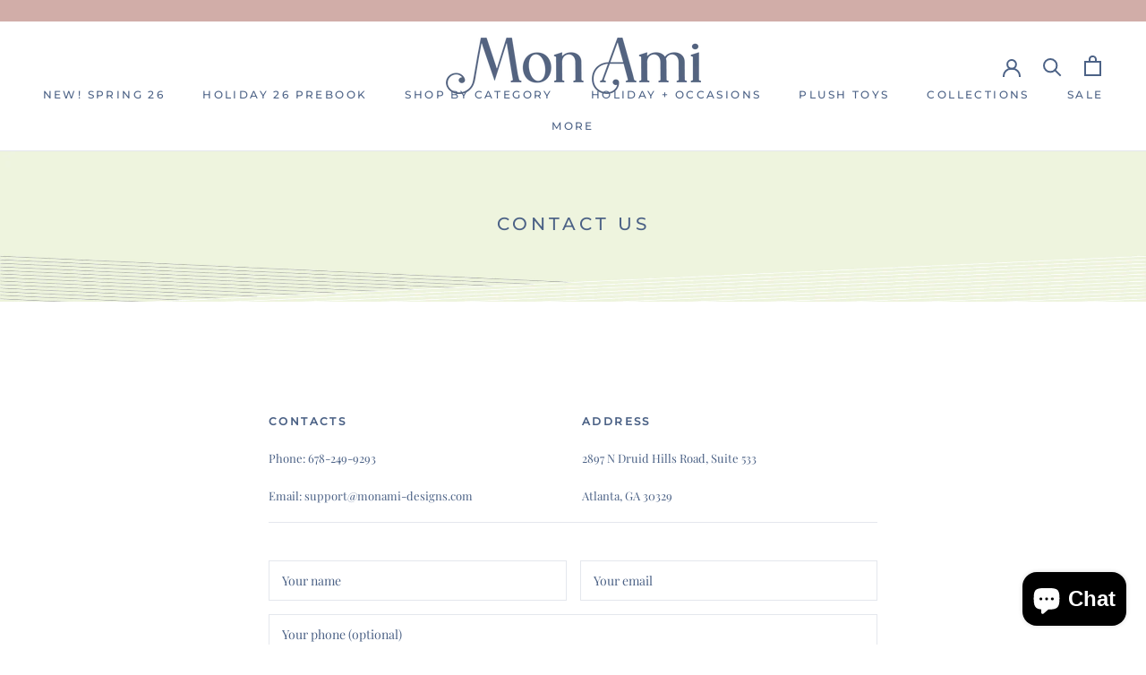

--- FILE ---
content_type: text/css
request_url: https://wholesale.monami-designs.com/cdn/shop/t/5/assets/theme.css?v=158944426728213646531767852771
body_size: 30929
content:
/** Shopify CDN: Minification failed

Line 4412:34 Unterminated string token
Line 4414:1 Expected identifier but found bad string token
Line 4414:3 Unterminated string token
Line 7951:34 Unterminated string token
Line 7953:1 Expected identifier but found bad string token
Line 7953:3 Unterminated string token

**/
@charset "utf-8";
/** * All the variables that can be used to extract Shopify global settings */
/* Colors */
/* Typography */
 @font-face {
	 font-family: Montserrat;
	 font-weight: 500;
	 font-style: normal;
	 font-display: fallback;
	 src: url("//wholesale.monami-designs.com/cdn/fonts/montserrat/montserrat_n5.07ef3781d9c78c8b93c98419da7ad4fbeebb6635.woff2") format("woff2"), url("//wholesale.monami-designs.com/cdn/fonts/montserrat/montserrat_n5.adf9b4bd8b0e4f55a0b203cdd84512667e0d5e4d.woff") format("woff");
}
 @font-face {
	 font-family: "Playfair Display";
	 font-weight: 400;
	 font-style: normal;
	 font-display: fallback;
	 src: url("//wholesale.monami-designs.com/cdn/fonts/playfair_display/playfairdisplay_n4.9980f3e16959dc89137cc1369bfc3ae98af1deb9.woff2") format("woff2"), url("//wholesale.monami-designs.com/cdn/fonts/playfair_display/playfairdisplay_n4.c562b7c8e5637886a811d2a017f9e023166064ee.woff") format("woff");
}
 @font-face {
	 font-family: "Playfair Display";
	 font-weight: 700;
	 font-style: normal;
	 font-display: fallback;
	 src: url("//wholesale.monami-designs.com/cdn/fonts/playfair_display/playfairdisplay_n7.592b3435e0fff3f50b26d410c73ae7ec893f6910.woff2") format("woff2"), url("//wholesale.monami-designs.com/cdn/fonts/playfair_display/playfairdisplay_n7.998b1417dec711058cce2abb61a0b8c59066498f.woff") format("woff");
}
 @font-face {
	 font-family: "Playfair Display";
	 font-weight: 400;
	 font-style: italic;
	 font-display: fallback;
	 src: url("//wholesale.monami-designs.com/cdn/fonts/playfair_display/playfairdisplay_i4.804ea8da9192aaed0368534aa085b3c1f3411619.woff2") format("woff2"), url("//wholesale.monami-designs.com/cdn/fonts/playfair_display/playfairdisplay_i4.5538cb7a825d13d8a2333cd8a94065a93a95c710.woff") format("woff");
}
 @font-face {
	 font-family: "Playfair Display";
	 font-weight: 700;
	 font-style: italic;
	 font-display: fallback;
	 src: url("//wholesale.monami-designs.com/cdn/fonts/playfair_display/playfairdisplay_i7.ba833b400bcd9c858b439c75a4a7c6eddc4c7de0.woff2") format("woff2"), url("//wholesale.monami-designs.com/cdn/fonts/playfair_display/playfairdisplay_i7.4872c65919810cd2f622f4ba52cd2e9e595f11d5.woff") format("woff");
}
/* Products */
/* Animation */
/* Other */
/* We use this value for browsers that do not support CSS variables */
/** * ---------------------------------------------------------------------------------------------- * This is a variation of Normalize.css (http://necolas.github.io/normalize.css/) * ---------------------------------------------------------------------------------------------- */
/** * Base */
 *, *:before, *:after {
	 box-sizing: border-box !important;
	 -webkit-font-smoothing: antialiased;
	 -moz-osx-font-smoothing: grayscale;
}
 html {
	 font-family: sans-serif;
	 -webkit-text-size-adjust: 100%;
	 -moz-text-size-adjust: 100%;
	 -ms-text-size-adjust: 100%;
	 text-size-adjust: 100%;
	 -ms-overflow-style: -ms-autohiding-scrollbar;
}
 body {
	 margin: 0;
}
 [hidden] {
	 display: none !important;
}
/** * HTML5 display definitions */
 article, aside, details, figcaption, figure, footer, header, main, nav, section, summary {
	 display: block;
}
 audio, canvas, progress, video {
	 display: inline-block;
	 vertical-align: baseline;
}
 audio:not([controls]) {
	 display: none;
	 height: 0;
}
/** * Text-level semantic */
 :active {
	 outline: none;
}
 a {
	 color: inherit;
	 background-color: transparent;
	 text-decoration: none;
}
 a:active, a:hover {
	 outline: 0;
}
 b, strong {
	 font-weight: bold;
}
 small {
	 font-size: 80%;
}
 p, h1, h2, h3, h4, h5, h6 {
	 margin-top: 0;
	 font-size: inherit;
	 font-weight: inherit;
}
 p:last-child, h1:last-child, h2:last-child, h3:last-child, h4:last-child, h5:last-child, h6:last-child {
	 margin-bottom: 0;
}
/** * Embedded content */
 img {
	 max-width: 100%;
	 height: auto;
	 border-style: none;
	 vertical-align: top;
}
 svg:not(:root) {
	 overflow: hidden;
}
/** * Grouping content */
 ul, ol {
	 margin: 0;
	 padding: 0;
	 list-style-position: inside;
}
 pre {
	 overflow: auto;
}
 code, kbd, pre, samp {
	 font-family: monospace, monospace;
	 font-size: 16px;
}
/** * Forms */
 button, input, optgroup, select, textarea {
	 color: inherit;
	 font: inherit;
	 margin: 0;
}
 button, input[type="submit"] {
	 padding: 0;
	 overflow: visible;
	 background: none;
	 border: none;
	 border-radius: 0;
	 -webkit-appearance: none;
}
 button, select {
	 text-transform: none;
}
 button, html input[type="button"], input[type="reset"], input[type="submit"] {
	 -webkit-appearance: button;
	 cursor: pointer;
}
 button[disabled], html input[disabled] {
	 cursor: default;
}
 button::-moz-focus-inner, input::-moz-focus-inner {
	 border: 0;
	 padding: 0;
}
 input {
	 line-height: normal;
	 border-radius: 0;
}
 input[type="checkbox"], input[type="radio"] {
	 box-sizing: border-box;
	 padding: 0;
}
 input[type="number"]::-webkit-inner-spin-button, input[type="number"]::-webkit-outer-spin-button {
	 height: auto;
}
 input[type="search"] {
	 -webkit-appearance: none;
	 box-sizing: content-box;
}
 input[type="search"]::-webkit-search-cancel-button, input[type="search"]::-webkit-search-decoration {
	 -webkit-appearance: none;
}
 input::-webkit-input-placeholder, textarea::-webkit-input-placeholder {
	 color: inherit;
}
 input::-moz-placeholder, textarea::-moz-placeholder {
	 color: inherit;
}
 input:-ms-input-placeholder, textarea:-ms-input-placeholder {
	 color: inherit;
}
 input::-ms-input-placeholder, textarea::-ms-input-placeholder {
	 color: inherit;
}
 input::placeholder, textarea::placeholder {
	 color: inherit;
}
 fieldset {
	 border: 1px solid #c0c0c0;
	 margin: 0 2px;
	 padding: 6px 10px 12px;
}
 legend {
	 border: 0;
	 padding: 0;
}
 textarea {
	 overflow: auto;
}
 optgroup {
	 font-weight: bold;
}
/** * Tables */
 table {
	 border-collapse: collapse;
	 border-spacing: 0;
}
 td, th {
	 padding: 0;
}
/*! Avalanche | MIT License | @colourgarden */
/*------------------------------------ * Grid LAYOUT *------------------------------------*/
 .Grid {
	 display: block;
	 list-style: none;
	 padding: 0;
	 margin: 0 0 0 -24px;
	 font-size: 0;
}
 .Grid__Cell {
	 box-sizing: border-box;
	 display: inline-block;
	 width: 100%;
	 padding: 0 0 0 24px;
	 margin: 0;
	 vertical-align: top;
	 font-size: 1rem;
}
 .Grid--center {
	 text-align: center;
}
 .Grid--center > .Grid__Cell {
	 text-align: left;
}
 .Grid__Cell--center {
	 display: block;
	 margin: 0 auto;
}
 .Grid--right {
	 text-align: right;
}
 .Grid--right > .Grid__Cell {
	 text-align: left;
}
 .Grid--middle > .Grid__Cell {
	 vertical-align: middle;
}
 .Grid--bottom > .Grid__Cell {
	 vertical-align: bottom;
}
 .Grid--m {
	 margin-left: -30px;
}
 .Grid--m > .Grid__Cell {
	 padding-left: 30px;
}
 .Grid--l {
	 margin-left: -50px;
}
 .Grid--l > .Grid__Cell {
	 padding-left: 50px;
}
 .Grid--xl {
	 margin-left: -50px;
}
 .Grid--xl > .Grid__Cell {
	 padding-left: 50px;
}
 @media screen and (min-width: 1240px) {
	 .Grid--m {
		 margin-left: -60px;
	}
	 .Grid--m > .Grid__Cell {
		 padding-left: 60px;
	}
	 .Grid--l {
		 margin-left: -80px;
	}
	 .Grid--l > .Grid__Cell {
		 padding-left: 80px;
	}
	 .Grid--xl {
		 margin-left: -100px;
	}
	 .Grid--xl > .Grid__Cell {
		 padding-left: 100px;
	}
}
/*------------------------------------*\ Grid WIDTHS \*------------------------------------*/
 .\31\/2, .\32\/4, .\36\/12 {
	 width: 50%;
}
 .\31\/3, .\34\/12 {
	 width: 33.33333%;
}
 .\32\/3, .\38\/12 {
	 width: 66.66667%;
}
 .\31\/4, .\33\/12 {
	 width: 25%;
}
 .\33\/4, .\39\/12 {
	 width: 75%;
}
 .\31\/12 {
	 width: 8.33333%;
}
 .\32\/12 {
	 width: 16.66667%;
}
 .\35\/12 {
	 width: 41.66667%;
}
 .\37\/12 {
	 width: 58.33333%;
}
 .\31\30\/12 {
	 width: 83.33333%;
}
 .\31\31\/12 {
	 width: 91.66667%;
}
 @media screen and (max-width: 640px) {
	 .hidden-phone {
		 display: none !important;
	}
	 .\31\/2--phone, .\32\/4--phone, .\36\/12--phone {
		 width: 50%;
	}
	 .\31\/3--phone, .\34\/12--phone {
		 width: 33.33333%;
	}
	 .\32\/3--phone, .\38\/12--phone {
		 width: 66.66667%;
	}
	 .\31\/4--phone, .\33\/12--phone {
		 width: 25%;
	}
	 .\33\/4--phone, .\39\/12--phone {
		 width: 75%;
	}
	 .\31\/12--phone {
		 width: 8.33333%;
	}
	 .\32\/12--phone {
		 width: 16.66667%;
	}
	 .\35\/12--phone {
		 width: 41.66667%;
	}
	 .\37\/12--phone {
		 width: 58.33333%;
	}
	 .\31\30\/12--phone {
		 width: 83.33333%;
	}
	 .\31\31\/12--phone {
		 width: 91.66667%;
	}
}
 @media screen and (min-width: 641px) and (max-width: 1007px) {
	 .hidden-tablet {
		 display: none !important;
	}
	 .\31\/2--tablet, .\32\/4--tablet, .\36\/12--tablet {
		 width: 50%;
	}
	 .\31\/3--tablet, .\34\/12--tablet {
		 width: 33.33333%;
	}
	 .\32\/3--tablet, .\38\/12--tablet {
		 width: 66.66667%;
	}
	 .\31\/4--tablet, .\33\/12--tablet {
		 width: 25%;
	}
	 .\33\/4--tablet, .\39\/12--tablet {
		 width: 75%;
	}
	 .\31\/12--tablet {
		 width: 8.33333%;
	}
	 .\32\/12--tablet {
		 width: 16.66667%;
	}
	 .\35\/12--tablet {
		 width: 41.66667%;
	}
	 .\37\/12--tablet {
		 width: 58.33333%;
	}
	 .\31\30\/12--tablet {
		 width: 83.33333%;
	}
	 .\31\31\/12--tablet {
		 width: 91.66667%;
	}
}
 @media screen and (min-width: 641px) {
	 .hidden-tablet-and-up {
		 display: none !important;
	}
	 .\31\/2--tablet-and-up, .\32\/4--tablet-and-up, .\36\/12--tablet-and-up {
		 width: 50%;
	}
	 .\31\/3--tablet-and-up, .\34\/12--tablet-and-up {
		 width: 33.33333%;
	}
	 .\32\/3--tablet-and-up, .\38\/12--tablet-and-up {
		 width: 66.66667%;
	}
	 .\31\/4--tablet-and-up, .\33\/12--tablet-and-up {
		 width: 25%;
	}
	 .\33\/4--tablet-and-up, .\39\/12--tablet-and-up {
		 width: 75%;
	}
	 .\31\/12--tablet-and-up {
		 width: 8.33333%;
	}
	 .\32\/12--tablet-and-up {
		 width: 16.66667%;
	}
	 .\35\/12--tablet-and-up {
		 width: 41.66667%;
	}
	 .\37\/12--tablet-and-up {
		 width: 58.33333%;
	}
	 .\31\30\/12--tablet-and-up {
		 width: 83.33333%;
	}
	 .\31\31\/12--tablet-and-up {
		 width: 91.66667%;
	}
}
 @media screen and (max-width: 1007px) {
	 .hidden-pocket {
		 display: none !important;
	}
	 .\31\/2--pocket, .\32\/4--pocket, .\36\/12--pocket {
		 width: 50%;
	}
	 .\31\/3--pocket, .\34\/12--pocket {
		 width: 33.33333%;
	}
	 .\32\/3--pocket, .\38\/12--pocket {
		 width: 66.66667%;
	}
	 .\31\/4--pocket, .\33\/12--pocket {
		 width: 25%;
	}
	 .\33\/4--pocket, .\39\/12--pocket {
		 width: 75%;
	}
	 .\31\/12--pocket {
		 width: 8.33333%;
	}
	 .\32\/12--pocket {
		 width: 16.66667%;
	}
	 .\35\/12--pocket {
		 width: 41.66667%;
	}
	 .\37\/12--pocket {
		 width: 58.33333%;
	}
	 .\31\30\/12--pocket {
		 width: 83.33333%;
	}
	 .\31\31\/12--pocket {
		 width: 91.66667%;
	}
}
 @media screen and (min-width: 1008px) and (max-width: 1239px) {
	 .hidden-lap {
		 display: none !important;
	}
	 .\31\/2--lap, .\32\/4--lap, .\36\/12--lap {
		 width: 50%;
	}
	 .\31\/3--lap, .\34\/12--lap {
		 width: 33.33333%;
	}
	 .\32\/3--lap, .\38\/12--lap {
		 width: 66.66667%;
	}
	 .\31\/4--lap, .\33\/12--lap {
		 width: 25%;
	}
	 .\33\/4--lap, .\39\/12--lap {
		 width: 75%;
	}
	 .\31\/12--lap {
		 width: 8.33333%;
	}
	 .\32\/12--lap {
		 width: 16.66667%;
	}
	 .\35\/12--lap {
		 width: 41.66667%;
	}
	 .\37\/12--lap {
		 width: 58.33333%;
	}
	 .\31\30\/12--lap {
		 width: 83.33333%;
	}
	 .\31\31\/12--lap {
		 width: 91.66667%;
	}
}
 @media screen and (min-width: 1008px) {
	 .hidden-lap-and-up {
		 display: none !important;
	}
	 .\31\/2--lap-and-up, .\32\/4--lap-and-up, .\36\/12--lap-and-up {
		 width: 50%;
	}
	 .\31\/3--lap-and-up, .\34\/12--lap-and-up {
		 width: 33.33333%;
	}
	 .\32\/3--lap-and-up, .\38\/12--lap-and-up {
		 width: 66.66667%;
	}
	 .\31\/4--lap-and-up, .\33\/12--lap-and-up {
		 width: 25%;
	}
	 .\33\/4--lap-and-up, .\39\/12--lap-and-up {
		 width: 75%;
	}
	 .\31\/12--lap-and-up {
		 width: 8.33333%;
	}
	 .\32\/12--lap-and-up {
		 width: 16.66667%;
	}
	 .\35\/12--lap-and-up {
		 width: 41.66667%;
	}
	 .\37\/12--lap-and-up {
		 width: 58.33333%;
	}
	 .\31\30\/12--lap-and-up {
		 width: 83.33333%;
	}
	 .\31\31\/12--lap-and-up {
		 width: 91.66667%;
	}
}
 @media screen and (min-width: 1240px) {
	 .hidden-desk {
		 display: none !important;
	}
	 .\31\/2--desk, .\32\/4--desk, .\36\/12--desk {
		 width: 50%;
	}
	 .\31\/3--desk, .\34\/12--desk {
		 width: 33.33333%;
	}
	 .\32\/3--desk, .\38\/12--desk {
		 width: 66.66667%;
	}
	 .\31\/4--desk, .\33\/12--desk {
		 width: 25%;
	}
	 .\33\/4--desk, .\39\/12--desk {
		 width: 75%;
	}
	 .\31\/12--desk {
		 width: 8.33333%;
	}
	 .\32\/12--desk {
		 width: 16.66667%;
	}
	 .\35\/12--desk {
		 width: 41.66667%;
	}
	 .\37\/12--desk {
		 width: 58.33333%;
	}
	 .\31\30\/12--desk {
		 width: 83.33333%;
	}
	 .\31\31\/12--desk {
		 width: 91.66667%;
	}
}
/* Create each media query */
 @media screen and (min-width: 1500px) {
	 .hidden-widescreen {
		 display: none !important;
	}
	 .\31\/2--widescreen, .\32\/4--widescreen, .\36\/12--widescreen {
		 width: 50%;
	}
	 .\31\/3--widescreen, .\34\/12--widescreen {
		 width: 33.33333%;
	}
	 .\32\/3--widescreen, .\38\/12--widescreen {
		 width: 66.66667%;
	}
	 .\31\/4--widescreen, .\33\/12--widescreen {
		 width: 25%;
	}
	 .\33\/4--widescreen, .\39\/12--widescreen {
		 width: 75%;
	}
	 .\31\/12--widescreen {
		 width: 8.33333%;
	}
	 .\32\/12--widescreen {
		 width: 16.66667%;
	}
	 .\35\/12--widescreen {
		 width: 41.66667%;
	}
	 .\37\/12--widescreen {
		 width: 58.33333%;
	}
	 .\31\30\/12--widescreen {
		 width: 83.33333%;
	}
	 .\31\31\/12--widescreen {
		 width: 91.66667%;
	}
}
/*! PhotoSwipe main CSS by Dmitry Semenov | photoswipe.com | MIT license */
/* Styles for basic PhotoSwipe functionality (sliding area, open/close transitions) */
 .pswp {
	 display: none;
	 position: absolute;
	 width: 100%;
	 height: 100%;
	 left: 0;
	 top: 0;
	 overflow: hidden;
	 touch-action: none;
	 z-index: 1500;
	 -webkit-text-size-adjust: 100%;
	 -webkit-backface-visibility: hidden;
	 outline: none;
}
 .pswp img {
	 max-width: none;
}
 .pswp--animate_opacity {
	 opacity: 0.001;
	/* 0.001, because opacity:0 doesn't trigger Paint action, which causes lag at start of transition */
	 will-change: opacity;
	 transition: opacity 0.5s cubic-bezier(0.4, 0, 0.22, 1);
}
 .pswp--open {
	 display: block;
}
 .pswp--zoom-allowed .pswp__img {
	 cursor: default;
}
 .pswp--zoomed-in .pswp__img {
	 cursor: -webkit-grab;
	 cursor: grab;
}
 .pswp--dragging .pswp__img {
	 cursor: -webkit-grabbing;
	 cursor: grabbing;
}
 .pswp__bg {
	 position: absolute;
	 left: 0;
	 top: 0;
	 width: 100%;
	 height: 100%;
	 background: #fff;
	 opacity: 0;
	 transform: translateZ(0);
	 -webkit-backface-visibility: hidden;
	 will-change: opacity;
}
 .pswp__scroll-wrap {
	 position: absolute;
	 left: 0;
	 top: 0;
	 width: 100%;
	 height: 100%;
	 overflow: hidden;
}
 .pswp__container, .pswp__zoom-wrap {
	 touch-action: none;
	 position: absolute;
	 left: 0;
	 right: 0;
	 top: 0;
	 bottom: 0;
}
/* Prevent selection and tap highlights */
 .pswp__container, .pswp__img {
	 -webkit-user-select: none;
	 -moz-user-select: none;
	 -ms-user-select: none;
	 user-select: none;
	 -webkit-tap-highlight-color: transparent;
	 -webkit-touch-callout: none;
}
 .pswp__container {
	 transition: transform 0.7s cubic-bezier(0.645, 0.045, 0.355, 1);
}
 .pswp__zoom-wrap {
	 position: absolute;
	 width: 100%;
	 transform-origin: left top;
	 transition: transform 0.5s cubic-bezier(0.4, 0, 0.22, 1);
}
 .pswp__bg {
	 will-change: opacity;
	 transition: opacity 0.5s cubic-bezier(0.4, 0, 0.22, 1);
}
 .pswp--animated-in .pswp__bg, .pswp--animated-in .pswp__zoom-wrap {
	 transition: none;
}
 .pswp__container, .pswp__zoom-wrap {
	 -webkit-backface-visibility: hidden;
}
 .pswp__item {
	 position: absolute;
	 left: 0;
	 right: 0;
	 top: 0;
	 bottom: 0;
	 overflow: hidden;
}
 .pswp__img {
	 position: absolute;
	 width: auto;
	 height: auto;
	 top: 0;
	 left: 0;
}
 .pswp__img--placeholder {
	 -webkit-backface-visibility: hidden;
}
 .pswp__img--placeholder--blank {
	 background: #fff;
}
 .pswp--ie .pswp__img {
	 width: 100% !important;
	 height: auto !important;
	 left: 0;
	 top: 0;
}
/** * Custom UI */
 .pswp__ui {
	 position: absolute;
	 visibility: hidden;
	 width: 100%;
	 bottom: 50px;
	 opacity: 0;
	 transform: translateY(35px);
	 left: 0;
	 text-align: center;
	 transition: all 0.15s ease-in-out;
}
 .pswp__button[disabled] {
	 opacity: 0;
	 pointer-events: none;
}
 .pswp--animated-in .pswp__ui {
	 visibility: visible;
	 opacity: 1;
	 transform: translateY(0);
}
 .pswp--animated-in .pswp__ui--hidden {
	 visibility: hidden;
	 opacity: 0;
}
 .pswp__button--close {
	 margin: 0 18px;
}
 .pswp__button svg {
	 pointer-events: none;
}
 .pswp__error-msg {
	 position: absolute;
	 top: 40%;
	 margin: 0 15px;
	 padding: 8px 15px;
	 background: #e6554d;
	 color: #fff;
	 text-align: center;
}
/** * In our theme, we express all font sizes in PX. The reason is that our designer is very picky and want each font size to be exactly as on designed files * (which is good :p), but as a consequence, sometimes some font sizes scales across devices (smaller on mobile, bigger on desktop), but sometimes it's the * same, which make it super hard to use relative units like REM. */
/* * Precomputed linear color channel values, for use in contrast calculations. * See https://www.w3.org/TR/WCAG20-TECHS/G17.html#G17-tests * * Algorithm, for c in 0 to 255: * f(c) {
	 * c = c / 255;
	 * return c < 0.03928 ? c / 12.92 : Math.pow((c + 0.055) / 1.055, 2.4);
	 * 
}
 * * This lookup table is needed since there is no `pow` in SASS. */
/** * Calculate the luminance for a color. * See https://www.w3.org/TR/WCAG20-TECHS/G17.html#G17-tests */
/** * Calculate the contrast ratio between two colors. * See https://www.w3.org/TR/WCAG20-TECHS/G17.html#G17-tests */
 .js .no-js, .no-js .hide-no-js {
	 display: none !important;
}
 .no-scroll {
	 overflow: hidden;
}
 body:not(.is-tabbing) [tabindex]:focus, body:not(.is-tabbing) button:focus, body:not(.is-tabbing) input:focus, body:not(.is-tabbing) select:focus, body:not(.is-tabbing) textarea:focus {
	 outline: none;
}
 [data-scrollable] {
	 overflow: auto;
	/*-webkit-overflow-scrolling: touch;
	*/
}
 .Container {
	 margin: 0 auto;
	 padding: 0 24px;
}
 .Container--narrow {
	 max-width: 1420px;
}
 .Container--extraNarrow {
	 max-width: 800px;
}
/* This fixes an issue in IE10/11 when using min-height in flex children @info: https://github.com/philipwalton/flexbugs#3-min-height-on-a-flex-container-wont-apply-to-its-flex-items */
 .FlexboxIeFix {
	 display: flex;
	 flex-direction: row;
}
 @media screen and (min-width: 641px) {
	 .Container {
		 padding: 0 50px;
	}
}
 @media screen and (min-width: 1240px) {
	 .Container {
		 padding: 0 80px;
	}
}
/** * Very general typographic rules that are applied site wide */
 html {
	 font-size: 14px;
}
 body {
	 font-family: "Playfair Display", serif;
	 font-weight: 400;
	 font-style: normal;
	 color: #4c6286;
	 background: #fff;
	 line-height: 1.65;
}
 .Link, .shopify-payment-button__more-options {
	 transition: color 0.2s ease-in-out, opacity 0.2s ease-in-out;
}
 .supports-hover .Link--primary:hover, .Link--primary.is-active {
	 color: #4c6286;
}
 .supports-hover .Link--secondary:hover, .Link--secondary.is-active {
	 color: #4c6286;
}
 .Link--underline, .shopify-payment-button__more-options {
	 position: relative;
	 display: inline-block;
}
 .Link--underline::before, .shopify-payment-button__more-options::before {
	 content: '';
	 position: absolute;
	 width: 100%;
	 height: 1px;
	 left: 0;
	 bottom: -1px;
	 background: currentColor;
	 transform: scale(1, 1);
	 transform-origin: left center;
	 transition: transform 0.2s ease-in-out;
}
 @media (-moz-touch-enabled: 0), (hover: hover) {
	 .Link--underline:hover::before, .shopify-payment-button__more-options:hover::before {
		 transform: scale(0, 1);
	}
}
 .Link--underlineShort::before {
	 width: calc(100% - 0.2em);
}
 .Link--underlineNative {
	 text-decoration: underline;
	 text-underline-position: under;
}
 .Heading {
	 font-family: Montserrat, sans-serif;
	 font-weight: 500;
	 font-style: normal;
	 color: #4c6286;
	 transition: color 0.2s ease-in-out;
	 letter-spacing: 0.2em;
	 text-transform: uppercase;
}
 .Text--subdued {
	 color: #4c6286;
}
 .Text--alignCenter {
	 text-align: center !important;
}
 .Text--alignRight {
	 text-align: right !important;
}
 .Icon-Wrapper--clickable {
	 position: relative;
	 background: transparent;
	/* This is used to increase the clickable area */
}
 .Icon-Wrapper--clickable::before {
	 position: absolute;
	 content: '';
	 top: -8px;
	 right: -12px;
	 left: -12px;
	 bottom: -8px;
	 transform: translateZ(0);
	/* Needed to avoid a glitch on iOS */
}
 .Icon {
	 display: inline-block;
	 height: 1em;
	 width: 1em;
	 fill: currentColor;
	 vertical-align: middle;
	 stroke-width: 1px;
	 background: none;
	 pointer-events: none;
}
 .u-visually-hidden {
	 position: absolute !important;
	 overflow: hidden;
	 clip: rect(0 0 0 0);
	 height: 1px;
	 width: 1px;
	 margin: -1px;
	 padding: 0;
	 border: 0;
}
 .u-h1, .Rte h1 {
	 font-size: 20px;
}
 .u-h2, .Rte h2 {
	 font-size: 18px;
}
 .u-h3, .Rte h3 {
	 font-size: 16px;
}
 .u-h4, .Rte h4 {
	 font-size: 15px;
}
 .u-h5, .Rte h5 {
	 font-size: 13px;
}
 .u-h6, .Rte h6 {
	 font-size: 12px;
}
 .u-h7 {
	 font-size: 11px;
}
 .u-h8 {
	 font-size: 10px;
}
 @media screen and (min-width: 641px) {
	 .u-h1, .Rte h1 {
		 font-size: 20px;
	}
	 .u-h2, .Rte h2 {
		 font-size: 18px;
	}
	 .u-h3, .Rte h3 {
		 font-size: 18px;
	}
	 .u-h4, .Rte h4 {
		 font-size: 16px;
	}
	 .u-h5, .Rte h5 {
		 font-size: 13px;
	}
	 .u-h6, .Rte h6 {
		 font-size: 12px;
	}
	 .u-h7 {
		 font-size: 11px;
	}
	 .u-h8 {
		 font-size: 10px;
	}
}
 .js .PageTransition {
	 position: fixed;
	 top: 0;
	 left: 0;
	 height: 100%;
	 width: 100%;
	 background: #fff;
	 z-index: 1000;
	 opacity: 1;
	 visibility: visible;
	 pointer-events: none;
	 transition: all 0.25s ease;
}
/** * ---------------------------------------------------------------------------- * Standard button * ---------------------------------------------------------------------------- */
 .Button, .shopify-payment-button__button--unbranded, #shopify-product-reviews .spr-summary-actions-newreview, #shopify-product-reviews .spr-button-primary:not(input), #shopify-product-reviews input.spr-button-primary, #shopify-product-reviews .spr-pagination-prev > a, #shopify-product-reviews .spr-pagination-next > a {
	 position: relative;
	 display: inline-block;
	 padding: 14px 28px;
	 line-height: normal;
	 border: 1px solid transparent;
	 border-radius: 0;
	 text-transform: uppercase;
	 font-size: 12px;
	 text-align: center;
	 letter-spacing: 0.2em;
	 font-family: Montserrat, sans-serif;
	 font-weight: 500;
	 font-style: normal;
	 background-color: transparent;
	 transition: color 0.45s cubic-bezier(0.785, 0.135, 0.15, 0.86), border 0.45s cubic-bezier(0.785, 0.135, 0.15, 0.86);
	 z-index: 1;
	 -webkit-tap-highlight-color: initial;
}
 .Button::before, .shopify-payment-button__button--unbranded::before, #shopify-product-reviews .spr-summary-actions-newreview::before, #shopify-product-reviews .spr-button-primary:not(input)::before, #shopify-product-reviews input.spr-button-primary::before, #shopify-product-reviews .spr-pagination-prev > a::before, #shopify-product-reviews .spr-pagination-next > a::before {
	 position: absolute;
	 content: '';
	 display: block;
	 left: 0;
	 top: 0;
	 right: 0;
	 bottom: 0;
	 width: 100%;
	 height: 100%;
	 transform: scale(1, 1);
	 transform-origin: left center;
	 z-index: -1;
}
 @media (-moz-touch-enabled: 0), (hover: hover) {
	 .Button:not([disabled])::before, .shopify-payment-button__button--unbranded:not([disabled])::before, #shopify-product-reviews .spr-summary-actions-newreview:not([disabled])::before, #shopify-product-reviews .spr-button-primary:not(input):not([disabled])::before, #shopify-product-reviews input.spr-button-primary:not([disabled])::before, #shopify-product-reviews .spr-pagination-prev > a:not([disabled])::before, #shopify-product-reviews .spr-pagination-next > a:not([disabled])::before {
		 transition: transform 0.45s cubic-bezier(0.785, 0.135, 0.15, 0.86);
	}
	 .Button:not([disabled]):hover::before, .shopify-payment-button__button--unbranded:not([disabled]):hover::before, #shopify-product-reviews .spr-summary-actions-newreview:not([disabled]):hover::before, #shopify-product-reviews .spr-button-primary:not(input):not([disabled]):hover::before, #shopify-product-reviews input.spr-button-primary:not([disabled]):hover::before, #shopify-product-reviews .spr-pagination-prev > a:not([disabled]):hover::before, #shopify-product-reviews .spr-pagination-next > a:not([disabled]):hover::before {
		 transform-origin: right center;
		 transform: scale(0, 1);
	}
}
 .Button[disabled], .shopify-payment-button__button--unbranded[disabled], #shopify-product-reviews .spr-summary-actions-newreview[disabled], #shopify-product-reviews .spr-button-primary:not(input)[disabled], #shopify-product-reviews input.spr-button-primary[disabled], #shopify-product-reviews .spr-pagination-prev > a[disabled], #shopify-product-reviews .spr-pagination-next > a[disabled] {
	 cursor: not-allowed;
}
 .Button--primary, .shopify-payment-button__button--unbranded, #shopify-product-reviews .spr-summary-actions-newreview, #shopify-product-reviews .spr-button-primary:not(input) {
	 color: #fff;
	 border-color: #7786ab;
}
 .Button--primary::before, .shopify-payment-button__button--unbranded::before, #shopify-product-reviews .spr-summary-actions-newreview::before, #shopify-product-reviews .spr-button-primary:not(input)::before {
	 background-color: #7786ab;
}
 @media (-moz-touch-enabled: 0), (hover: hover) {
	 .Button--primary:not([disabled]):hover, .shopify-payment-button__button--unbranded:not([disabled]):hover, #shopify-product-reviews .spr-summary-actions-newreview:not([disabled]):hover, #shopify-product-reviews .spr-button-primary:not(input):not([disabled]):hover {
		 color: #7786ab;
		 background-color: transparent;
	}
}
 .Button--secondary, #shopify-product-reviews .spr-pagination-prev > a, #shopify-product-reviews .spr-pagination-next > a {
	 color: #4c6286;
	 border: 1px solid rgba(76, 98, 134, 0.2);
}
 .Button--secondary::before, #shopify-product-reviews .spr-pagination-prev > a::before, #shopify-product-reviews .spr-pagination-next > a::before {
	 background-color: #7786ab;
	 transform-origin: right center;
	 transform: scale(0, 1);
}
 @media (-moz-touch-enabled: 0), (hover: hover) {
	 .Button--secondary:not([disabled]):hover, #shopify-product-reviews .spr-pagination-prev > a:not([disabled]):hover, #shopify-product-reviews .spr-pagination-next > a:not([disabled]):hover {
		 color: #fff;
		 border-color: #7786ab;
	}
	 .Button--secondary:not([disabled]):hover::before, #shopify-product-reviews .spr-pagination-prev > a:not([disabled]):hover::before, #shopify-product-reviews .spr-pagination-next > a:not([disabled]):hover::before {
		 transform-origin: left center;
		 transform: scale(1, 1);
	}
}
 .Button--full {
	 width: 100%;
}
 .Button--stretched {
	 padding-left: 40px;
	 padding-right: 40px;
}
 .Button--small {
	 font-size: 10px;
	 padding: 12px 24px;
}
 .Button__SeparatorDot {
	 display: inline-block;
	 margin: 0 18px;
	 content: '';
	 height: 3px;
	 width: 3px;
	 border-radius: 100%;
	 background: currentColor;
}
 .ButtonWrapper {
	 text-align: center;
}
/* We allow those buttons to have secondary state. The secondary state is displayed (for instance during loading time) when the class "Button--secondaryState" is added */
 .Button__PrimaryState, .Button__SecondaryState {
	 display: block;
	 transition: transform 0.4s cubic-bezier(0.75, 0, 0.125, 1), opacity 0.4s cubic-bezier(0.75, 0, 0.125, 1);
}
 .Button__SecondaryState {
	 position: absolute;
	 left: 50%;
	 top: 50%;
	 width: 100%;
	 text-align: center;
	 opacity: 0;
	 transform: translate(-50%, 100%);
}
 .Button--secondaryState .Button__PrimaryState {
	 opacity: 0;
	 transform: translateY(-100%);
}
 .Button--secondaryState .Button__SecondaryState {
	 opacity: 1;
	 transform: translate(-50%, -50%);
}
/** * ---------------------------------------------------------------------------- * Button group * ---------------------------------------------------------------------------- */
 .ButtonGroup {
	 display: flex;
	 flex-wrap: wrap;
	 justify-content: center;
	 align-items: center;
	 margin: -12px;
}
 .ButtonGroup__Item {
	 margin: 12px;
}
 .ButtonGroup__Item--expand {
	 flex: 1 1 0;
}
 .ButtonGroup--spacingSmall {
	 margin: -8px;
}
 .ButtonGroup--spacingSmall .ButtonGroup__Item {
	 margin: 8px;
}
 .ButtonGroup--sameSize .ButtonGroup__Item {
	 flex: 0 1 auto;
	 white-space: nowrap;
	 max-width: 245px;
}
 @supports ((-o-object-fit: cover) or (object-fit: cover)) {
	 flex: 1 1 0;
	/* There is a bug in IE11 so we're forced to use this trick */
}
 @media screen and (min-width: 641px) {
	 @supports (display: inline-grid) {
		 .ButtonGroup--sameSize {
			 display: inline-grid;
			 grid-template-columns: 1fr 1fr;
		}
		 .ButtonGroup--sameSize .ButtonGroup__Item {
			 max-width: none;
		}
	}
}
/** * ---------------------------------------------------------------------------- * Round button * * Those buttons are not really button like the others, but they are used in * lot of different places to hold things like icons * ---------------------------------------------------------------------------- */
 .RoundButton, .flickity-prev-next-button {
	 position: relative;
	 width: 45px;
	 height: 45px;
	 border: none;
	 border-radius: 50%;
	 background: #fff;
	 color: #7786ab;
	 cursor: pointer;
	 text-align: center;
	 z-index: 1;
	 box-shadow: 0 2px 10px rgba(54, 54, 54, 0.15);
	 vertical-align: middle;
	 line-height: 0;
	 transform: scale(1.001);
	/* Avoid rounding error during animation in Chrome */
	 transition: background 0.15s ease-in-out, opacity 0.15s ease-in-out, transform 0.2s ease-in-out, color 0.2s ease-in-out;
	 overflow: hidden;
}
 .RoundButton.is-active, .flickity-prev-next-button.is-active {
	 background: #7786ab;
	 color: #fff;
	 outline: none;
}
 .RoundButton svg, .flickity-prev-next-button svg {
	 height: 15px;
	 width: 15px;
	 fill: currentColor;
}
 .RoundButton--small {
	 width: 35px;
	 height: 35px;
}
 .RoundButton--small svg {
	 height: 14px;
	 width: 14px;
}
 .RoundButton--medium {
	 width: 50px;
	 height: 50px;
}
 .RoundButton--medium svg {
	 height: 18px;
	 width: 18px;
}
 .RoundButton--large {
	 width: 55px;
	 height: 55px;
}
 .RoundButton--large svg {
	 height: 15px;
	 width: 15px;
}
 .RoundButton--flat {
	 box-shadow: 0 1px 5px rgba(54, 54, 54, 0.15);
	 color: rgba(119, 134, 171, 0.5);
}
/* We allow those buttons to have secondary state. The secondary state is displayed (for instance during loading time) when the class "RoundButton--withSecondaryState" is added */
 .RoundButton__PrimaryState, .RoundButton__SecondaryState {
	 display: block;
	 transition: transform 0.4s cubic-bezier(0.75, 0, 0.125, 1), opacity 0.4s cubic-bezier(0.75, 0, 0.125, 1);
}
 .RoundButton__SecondaryState {
	 position: absolute;
	 left: 50%;
	 top: 50%;
	 width: 100%;
	 text-align: center;
	 opacity: 0;
	 transform: translate(-50%, 100%);
}
 .RoundButton--secondaryState .RoundButton__PrimaryState {
	 opacity: 0;
	 transform: translateY(-100%);
}
 .RoundButton--secondaryState .RoundButton__SecondaryState {
	 opacity: 1;
	 transform: translate(-50%, -50%);
}
/* Animation states */
 @-webkit-keyframes buttonFromLeftToRight {
	 0% {
		 transform: translateX(0%);
	}
	 25% {
		 opacity: 0;
		 transform: translateX(100%);
	}
	 50% {
		 opacity: 0;
		 transform: translateX(-100%);
	}
	 75% {
		 opacity: 1;
		 transform: translateX(0%);
	}
}
 @keyframes buttonFromLeftToRight {
	 0% {
		 transform: translateX(0%);
	}
	 25% {
		 opacity: 0;
		 transform: translateX(100%);
	}
	 50% {
		 opacity: 0;
		 transform: translateX(-100%);
	}
	 75% {
		 opacity: 1;
		 transform: translateX(0%);
	}
}
 @-webkit-keyframes buttonFromRightToLeft {
	 0% {
		 transform: translateX(0%);
	}
	 25% {
		 opacity: 0;
		 transform: translateX(-100%);
	}
	 50% {
		 opacity: 0;
		 transform: translateX(100%);
	}
	 75% {
		 opacity: 1;
		 transform: translateX(0%);
	}
}
 @keyframes buttonFromRightToLeft {
	 0% {
		 transform: translateX(0%);
	}
	 25% {
		 opacity: 0;
		 transform: translateX(-100%);
	}
	 50% {
		 opacity: 0;
		 transform: translateX(100%);
	}
	 75% {
		 opacity: 1;
		 transform: translateX(0%);
	}
}
 @-webkit-keyframes buttonFromTopToBottom {
	 0% {
		 transform: translateY(0%);
	}
	 25% {
		 opacity: 0;
		 transform: translateY(100%);
	}
	 50% {
		 opacity: 0;
		 transform: translateY(-100%);
	}
	 75% {
		 opacity: 1;
		 transform: translateY(0%);
	}
}
 @keyframes buttonFromTopToBottom {
	 0% {
		 transform: translateY(0%);
	}
	 25% {
		 opacity: 0;
		 transform: translateY(100%);
	}
	 50% {
		 opacity: 0;
		 transform: translateY(-100%);
	}
	 75% {
		 opacity: 1;
		 transform: translateY(0%);
	}
}
 @media (-moz-touch-enabled: 0), (hover: hover) {
	 .RoundButton:hover, .flickity-prev-next-button:hover {
		 transform: scale(1.1);
	}
	 .RoundButton--small:hover {
		 transform: scale(1.15);
	}
	 .RoundButton:not([aria-expanded="true"]):hover, .flickity-prev-next-button:not([aria-expanded="true"]):hover {
		 color: #7786ab;
	}
	 .RoundButton[data-animate-left]:hover svg, .flickity-prev-next-button[data-animate-left]:hover svg, .flickity-prev-next-button.previous:hover svg {
		 -webkit-animation: buttonFromRightToLeft 0.5s ease-in-out forwards;
		 animation: buttonFromRightToLeft 0.5s ease-in-out forwards;
	}
	 .RoundButton[data-animate-right]:hover svg, .flickity-prev-next-button[data-animate-right]:hover svg, .flickity-prev-next-button.next:hover svg {
		 -webkit-animation: buttonFromLeftToRight 0.5s ease-in-out forwards;
		 animation: buttonFromLeftToRight 0.5s ease-in-out forwards;
	}
	 .RoundButton[data-animate-bottom]:hover svg, .flickity-prev-next-button[data-animate-bottom]:hover svg {
		 -webkit-animation: buttonFromTopToBottom 0.5s ease-in-out forwards;
		 animation: buttonFromTopToBottom 0.5s ease-in-out forwards;
	}
}
/** * ---------------------------------------------------------------------------------------------- * Flickity styles * ---------------------------------------------------------------------------------------------- */
 .flickity-enabled {
	 position: relative;
}
 body:not(.is-tabbing) .flickity-enabled:focus {
	 outline: none;
}
 .flickity-viewport {
	 overflow: hidden;
	 position: relative;
	 height: auto;
}
 .flickity-slider {
	 position: absolute;
	 width: 100%;
	 height: 100%;
}
/* draggable */
 .flickity-enabled {
	 -webkit-tap-highlight-color: transparent;
}
 .flickity-enabled.is-draggable {
	 -webkit-user-select: none;
	 -moz-user-select: none;
	 -ms-user-select: none;
	 user-select: none;
}
 .flickity-enabled.is-draggable .flickity-viewport {
	 cursor: -webkit-grab;
	 cursor: grab;
}
 .flickity-enabled.is-draggable .flickity-viewport.is-pointer-down {
	 cursor: -webkit-grabbing;
	 cursor: grabbing;
}
/* ---- previous/next buttons ---- */
 .flickity-prev-next-button {
	 position: absolute;
}
 .flickity-prev-next-button[disabled] {
	 opacity: 0;
}
 .flickity-prev-next-button svg {
	 width: auto;
	 height: 18px;
	 stroke-width: 1.5px;
	 stroke: currentColor;
}
/* ---- page dots ---- */
 .flickity-page-dots {
	 width: 100%;
	 padding: 0;
	 margin: 22px 0 0 0;
	 list-style: none;
	 text-align: center;
}
 .flickity-page-dots .dot {
	 position: relative;
	 display: inline-block;
	 width: 9px;
	 height: 9px;
	 margin: 0 6px;
	 border-radius: 50%;
	 cursor: pointer;
	 background: transparent;
	 border: 1px solid #e4e7ed;
	 transition: color 0.2s ease-in-out, background 0.2s ease-in-out;
	/* This is used to increase the clickable area */
}
 .flickity-page-dots .dot::before {
	 position: absolute;
	 content: '';
	 top: -6px;
	 right: -6px;
	 left: -6px;
	 bottom: -6px;
}
 .flickity-page-dots .dot.is-selected {
	 background: currentColor;
	 border-color: currentColor;
}
 @media screen and (min-width: 641px) {
	 .flickity-page-dots .dot {
		 width: 10px;
		 height: 10px;
		 margin: 0 7px;
		 border-width: 2px;
	}
}
/** * ---------------------------------------------------------------------------------------------- * Default styling for site-wide carousel * ---------------------------------------------------------------------------------------------- */
 .Carousel {
	 position: relative;
}
 .Carousel--fixed, .Carousel--fixed .flickity-viewport, .Carousel--fixed .Carousel__Cell {
	 height: 100%;
}
/* This allows to hide cells that are not first one until slider is loaded */
 .Carousel:not(.flickity-enabled) .Carousel__Cell:not(.is-selected) {
	 display: none;
}
 .Carousel__Cell {
	 display: block;
	 width: 100%;
}
 .js .Carousel--fadeIn .flickity-slider {
	 transform: none !important;
}
 .js .Carousel--fadeIn .Carousel__Cell {
	 left: 0 !important;
	 opacity: 0;
	 visibility: hidden;
	 transition: opacity 0.3s ease-in-out, visibility 0.3s ease-in-out;
}
 .js .Carousel--fadeIn .Carousel__Cell.is-selected {
	 opacity: 1;
	 visibility: visible;
	 transition-delay: 0s;
}
 .Carousel--insideDots .flickity-page-dots {
	 position: absolute;
	 width: auto;
	 margin: 0;
	 bottom: 20px;
	 left: 20px;
}
 .Carousel--insideDots .flickity-page-dots .dot {
	 border-color: currentColor;
}
 .Carousel--insideDots .flickity-page-dots .dot.is-selected {
	 background: currentColor;
}
 .Carousel--insideDots .flickity-prev-next-button {
	 bottom: -25px;
	 z-index: 1;
}
 .Carousel--insideDots .flickity-prev-next-button.next {
	 right: 25px;
}
 .Carousel--insideDots .flickity-prev-next-button.previous {
	 right: 75px;
	 margin-right: 15px;
}
 @media screen and (min-width: 1008px) {
	 .Carousel--insideDots .flickity-page-dots {
		 bottom: 28px;
		 right: 24px;
		 left: auto;
	}
}
/** * ---------------------------------------------------------------------------- * Collapsible * ---------------------------------------------------------------------------- */
 .Collapsible {
	 border-top: 1px solid #e4e7ed;
	 border-bottom: 1px solid #e4e7ed;
	 overflow: hidden;
}
 .Collapsible + .Collapsible {
	 border-top: none;
}
 .Collapsible--padded {
	 padding-left: 24px;
	 padding-right: 24px;
}
 .Collapsible__Button {
	 display: block;
	 position: relative;
	 width: 100%;
	 padding: 20px 0;
	 text-align: left;
	 cursor: pointer;
}
 .Collapsible__Plus {
	 position: absolute;
	 right: 0;
	 top: calc(50% - (11px / 2));
	 width: 11px;
	 height: 11px;
}
 .Collapsible__Plus::before, .Collapsible__Plus::after {
	 position: absolute;
	 content: '';
	 top: 50%;
	 left: 50%;
	 transform: translate(-50%, -50%) rotate(-90deg);
	 background-color: currentColor;
	 transition: transform 0.4s ease-in-out, opacity 0.4s ease-in-out;
}
 .Collapsible__Plus::before {
	 width: 11px;
	 height: 1px;
	 opacity: 1;
}
 .Collapsible__Plus::after {
	 width: 1px;
	 height: 11px;
}
 .Collapsible__Button[aria-expanded="true"] .Collapsible__Plus::before, .Collapsible__Button[aria-expanded="true"] .Collapsible__Plus::after {
	 transform: translate(-50%, -50%) rotate(90deg);
}
 .Collapsible__Button[aria-expanded="true"] .Collapsible__Plus::before {
	 opacity: 0;
}
 .Collapsible .Collapsible {
	 margin-left: 16px;
	 border: none;
}
 .Collapsible .Collapsible .Collapsible__Button {
	 padding: 13px 0;
}
 .Collapsible__Inner {
	 display: block;
	 height: 0;
	 visibility: hidden;
	 transition: height 0.35s ease-in-out, visibility 0s ease-in-out 0.35s;
	 overflow: hidden;
}
 .Collapsible__Button[aria-expanded="true"] + .Collapsible__Inner {
	 visibility: visible;
	 transition: height 0.35s ease-in-out;
}
 .Collapsible__Content {
	 padding-bottom: 18px;
}
 .Collapsible .Linklist {
	 margin-bottom: 4px;
}
 .Collapsible .Linklist--bordered {
	 margin-top: 16px;
	 margin-bottom: 4px;
}
 @media screen and (min-width: 641px) {
	/* When this class is applied to a collapsible, it will display as a collapsible on mobile but not on larger screen, where it will automatically appear is auto-expanded */
	 .Collapsible--autoExpand {
		 border: none;
		 overflow: visible;
	}
	 .Collapsible--autoExpand .Collapsible__Button {
		 cursor: default;
		 padding-top: 0;
		 padding-bottom: 0;
		 margin-bottom: 16px;
	}
	 .Collapsible--autoExpand .Collapsible__Plus {
		 display: none;
	}
	 .Collapsible--autoExpand .Collapsible__Inner {
		 height: auto;
		 visibility: visible;
		 overflow: visible;
	}
	 .Collapsible--autoExpand .Collapsible__Content {
		 padding-bottom: 0;
	}
	 .Collapsible--autoExpand .Linklist {
		 margin-bottom: 0;
	}
	 .Collapsible--autoExpand {
		 margin-bottom: 32px;
	}
}
 @media screen and (min-width: 1008px) {
	 .Collapsible--padded {
		 padding-left: 30px;
		 padding-right: 30px;
	}
	 .Collapsible--large .Collapsible__Button {
		 padding: 34px 0;
	}
	 .Collapsible--large .Collapsible__Content {
		 padding-bottom: 45px;
	}
}
/** * ---------------------------------------------------------------------------- * Base drawer * ---------------------------------------------------------------------------- */
 .Drawer {
	 position: fixed;
	 top: 0;
	 left: 0;
	 visibility: hidden;
	 width: calc(100vw - 65px);
	/* Interestingly, 100% does not work on iOS 9 and lower */
	 height: 100vh;
	 max-height: none;
	 z-index: 20;
	 transition: transform 0.5s cubic-bezier(0.645, 0.045, 0.355, 1), visibility 0.5s cubic-bezier(0.645, 0.045, 0.355, 1);
	 background: #fff;
	 box-shadow: none;
	 touch-action: manipulation;
	/* Animating box-shadow is slow, even on modern browsers, so we instead move it in a pseudo-element and animate opacity */
}
 .Drawer:focus {
	 outline: none;
}
 .Drawer::before {
	 position: absolute;
	 content: '';
	 width: 100%;
	 height: 100%;
	 box-shadow: 2px 0 10px rgba(54, 54, 54, 0.2), -2px 0 10px rgba(54, 54, 54, 0.2);
	 opacity: 0;
	 transition: opacity 0.5s cubic-bezier(0.645, 0.045, 0.355, 1);
}
 .Drawer--secondary {
	 background: white;
}
 .Drawer--fromLeft {
	 transform: translateX(calc(-100vw + 65px));
}
 .Drawer--fromRight {
	 right: 0;
	 left: auto;
	 transform: translateX(calc(100vw - 65px));
}
 .Drawer[aria-hidden="false"] {
	 visibility: visible;
	 transform: translateX(0);
}
 .Drawer[aria-hidden="false"]::before {
	 opacity: 1;
}
 .Drawer__Container {
	 width: 100%;
}
 .Drawer--fromLeft .Drawer__Container {
	 padding-left: 18px;
	 padding-right: 24px;
}
 .Drawer--fromRight .Drawer__Container {
	 padding-left: 24px;
	 padding-right: 18px;
}
 .Drawer__Header {
	 display: flex;
	 align-items: center;
	 position: relative;
	 height: 50px;
	 max-height: 60px;
	 background: inherit;
	 text-align: center;
	 z-index: 1;
}
 @supports (--css: variables) {
	 height: var(--header-height);
}
 .Drawer__Header--center {
	 justify-content: center;
}
 .Drawer__Close {
	 position: absolute;
	 margin-left: 0;
	 left: 18px;
	 top: calc(50% - 7px);
	 line-height: 0;
}
 .Drawer__Close svg {
	 width: 15px;
	 height: 15px;
	 stroke-width: 1.25px;
}
 .Drawer--fromRight .Drawer__Close {
	 right: 18px;
	 left: auto;
}
 .Drawer__Header--bordered {
	 box-shadow: 0 -1px #e4e7ed inset;
}
 .Drawer--secondary .Drawer__Header--bordered {
	 box-shadow: 0 -1px rgba(228, 231, 237, 0.6) inset;
}
 .Drawer--secondary .Collapsible {
	 border-bottom-color: rgba(228, 231, 237, 0.6);
}
 .Drawer__Content {
	 position: relative;
	 display: flex;
	 flex-direction: column;
	 overflow: hidden;
	 height: calc(100% - 60px);
	 max-height: calc(100% - 50px);
	/* This handles an edge case when the header is much bigger than the maximum size for content, but this only works on Safari as of today */
}
 @supports (--css: variables) {
	 height: calc(100% - var(--header-height));
	 max-height: calc(100% - var(--header-height));
}
 @supports (width: calc(max(100%))) {
	 height: calc(max(100% - var(--header-height), 100% - 60px));
	 max-height: calc(max(100% - var(--header-height), 100% - 60px));
}
 .Drawer__Main {
	 flex: 1 1 auto;
}
 .Drawer__Footer {
	 flex: none;
	 box-shadow: 0 -1px #e4e7ed;
}
 .Drawer--secondary .Drawer__Footer {
	 box-shadow: 0 -1px rgba(228, 231, 237, 0.6);
}
 .Drawer__Footer--padded {
	 padding: 24px;
}
 @media screen and (min-width: 641px) {
	 .Drawer {
		 width: 400px;
		 transform: translateX(-100%);
	}
	 .Drawer--small {
		 width: 340px;
	}
	 .Drawer--fromRight {
		 transform: translateX(100%);
	}
	 .Drawer__Header {
		 max-height: 80px;
		 min-height: 60px;
	}
	 @supports (width: calc(max(100%))) {
		/* This handles an edge case when the header is much bigger than the maximum size for content, but this only works on Safari as of today */
		 .Drawer__Content {
			 height: calc(max(100% - var(--header-height), 100% - 80px));
			 max-height: calc(max(100% - var(--header-height), 100% - 80px));
		}
	}
	 .Drawer--fromLeft .Drawer__Container, .Drawer--fromRight .Drawer__Container {
		 padding-left: 30px;
		 padding-right: 30px;
	}
	 .Drawer__Close {
		 left: 30px;
	}
	 .Drawer--fromRight .Drawer__Close {
		 right: 30px;
		 left: auto;
	}
	 .Drawer__Close svg {
		 stroke-width: 1.5px;
	}
	 .Drawer__Footer--padded {
		 padding: 24px 30px;
	}
}
/** * ---------------------------------------------------------------------------- * Animation * ---------------------------------------------------------------------------- */
 [data-drawer-animated-left], [data-drawer-animated-right] {
	 opacity: 0;
	 transition: opacity 0.5s ease 0.25s, transform 0.5s ease 0.25s;
}
 .Drawer[aria-hidden="false"] [data-drawer-animated-left], .Drawer[aria-hidden="false"] [data-drawer-animated-right] {
	 opacity: 1;
	 transform: translateX(0);
}
 [data-drawer-animated-left] {
	 transform: translateX(-65px);
}
 [data-drawer-animated-right] {
	 transform: translateX(65px);
}
 [data-drawer-animated-bottom] {
	 opacity: 0;
	 transform: translateY(45px);
	 transition: opacity 0.35s cubic-bezier(0.25, 0.46, 0.45, 0.94), transform 0.35s cubic-bezier(0.25, 0.46, 0.45, 0.94);
}
 .Drawer[aria-hidden="false"] [data-drawer-animated-bottom] {
	 opacity: 1;
	 transform: translateY(0);
	 transition: opacity 0.25s cubic-bezier(0.25, 0.46, 0.45, 0.94) 0.45s, transform 0.25s cubic-bezier(0.25, 0.46, 0.45, 0.94) 0.45s;
}
/** * ---------------------------------------------------------------------------- * Basic form * ---------------------------------------------------------------------------- */
 .Form {
	 width: 100%;
}
 .Form__Item {
	 position: relative;
	 margin-bottom: 15px;
}
 .Form__Input, #shopify-product-reviews .spr-form-input-text, #shopify-product-reviews .spr-form-input-email, #shopify-product-reviews .spr-form-input-textarea, .Form__Textarea {
	 -webkit-appearance: none;
	 display: block;
	 padding: 12px 14px;
	 border-radius: 0;
	 border: 1px solid #e4e7ed;
	 width: 100%;
	 line-height: normal;
	 resize: none;
	 transition: border-color 0.1s ease-in-out;
	 background: transparent;
}
 .Form__Input:focus, #shopify-product-reviews .spr-form-input-text:focus, #shopify-product-reviews .spr-form-input-email:focus, #shopify-product-reviews .spr-form-input-textarea:focus, .Form__Textarea:focus {
	 border-color: #91a3c1;
	 outline: none;
}
 .Form__Input::-webkit-input-placeholder, #shopify-product-reviews .spr-form-input-text::-webkit-input-placeholder, #shopify-product-reviews .spr-form-input-email::-webkit-input-placeholder, #shopify-product-reviews .spr-form-input-textarea::-webkit-input-placeholder, .Form__Textarea::-webkit-input-placeholder {
	 color: #4c6286;
}
 .Form__Input::-moz-placeholder, #shopify-product-reviews .spr-form-input-text::-moz-placeholder, #shopify-product-reviews .spr-form-input-email::-moz-placeholder, #shopify-product-reviews .spr-form-input-textarea::-moz-placeholder, .Form__Textarea::-moz-placeholder {
	 color: #4c6286;
}
 .Form__Input:-ms-input-placeholder, #shopify-product-reviews .spr-form-input-text:-ms-input-placeholder, #shopify-product-reviews .spr-form-input-email:-ms-input-placeholder, #shopify-product-reviews .spr-form-input-textarea:-ms-input-placeholder, .Form__Textarea:-ms-input-placeholder {
	 color: #4c6286;
}
 .Form__Input::-ms-input-placeholder, #shopify-product-reviews .spr-form-input-text::-ms-input-placeholder, #shopify-product-reviews .spr-form-input-email::-ms-input-placeholder, #shopify-product-reviews .spr-form-input-textarea::-ms-input-placeholder, .Form__Textarea::-ms-input-placeholder {
	 color: #4c6286;
}
 .Form__Input::placeholder, #shopify-product-reviews .spr-form-input-text::placeholder, #shopify-product-reviews .spr-form-input-email::placeholder, #shopify-product-reviews .spr-form-input-textarea::placeholder, .Form__Textarea::placeholder {
	 color: #4c6286;
}
 .Form__FloatingLabel {
	 position: absolute;
	 bottom: calc(100% - 8px);
	 left: 10px;
	 padding: 0 5px;
	 line-height: normal;
	 color: #4c6286;
	 font-size: 12px;
	 opacity: 0;
	 background: rgba(255, 255, 255, 0);
	 pointer-events: none;
	 transform: translateY(3px);
	 transition: all 0.3s ease-in-out;
}
 .Form__Input:not(:placeholder-shown) ~ .Form__FloatingLabel, #shopify-product-reviews .spr-form-input-text:not(:placeholder-shown) ~ .Form__FloatingLabel, #shopify-product-reviews .spr-form-input-email:not(:placeholder-shown) ~ .Form__FloatingLabel, #shopify-product-reviews .spr-form-input-textarea:not(:placeholder-shown) ~ .Form__FloatingLabel, .Form__Textarea:not(:placeholder-shown) ~ .Form__FloatingLabel {
	 opacity: 1;
	 background: #fff;
	 transform: translateY(0);
}
 .Form__Checkbox {
	 position: absolute;
	 opacity: 0;
}
 .Form__Checkbox ~ label::before {
	 display: inline-block;
	 content: '';
	 width: 1em;
	 height: 1em;
	 margin-right: 10px;
	 border: 1px solid #e4e7ed;
	 vertical-align: -2px;
}
 .Form__Checkbox ~ svg {
	 position: absolute;
	 top: 5px;
	 left: 1px;
	 width: 12px;
	 height: 12px;
	 transform: scale(0);
	 transition: transform 0.2s ease-in-out;
	 will-change: transform;
}
 .Form__Checkbox:checked ~ label::before {
	 border-color: #4c6286;
}
 .Form__Checkbox:checked ~ svg {
	 transform: scale(1);
}
 .Form__Alert, #shopify-product-reviews .spr-form-message {
	 margin-bottom: 20px;
}
 .Form__Submit {
	 display: block;
	 margin-top: 20px;
}
 .Form__Label, #shopify-product-reviews .spr-form-label {
	 display: block;
	 padding-bottom: 8px;
	 font-size: 11px;
	 text-transform: uppercase;
	 font-family: Montserrat, sans-serif;
	 font-weight: 500;
	 font-style: normal;
	 letter-spacing: 0.2em;
	 line-height: normal;
}
 .Form--small .Form__Input, .Form--small #shopify-product-reviews .spr-form-input-text, #shopify-product-reviews .Form--small .spr-form-input-text, .Form--small #shopify-product-reviews .spr-form-input-email, #shopify-product-reviews .Form--small .spr-form-input-email, .Form--small #shopify-product-reviews .spr-form-input-textarea, #shopify-product-reviews .Form--small .spr-form-input-textarea, .Form--small .Form__Textarea {
	 font-size: 13px;
	 padding-top: 10px;
	 padding-bottom: 10px;
}
 .Form--spacingTight .Form__Item {
	 margin-bottom: 15px;
}
 .Form--spacingTight .Form__Alert, .Form--spacingTight #shopify-product-reviews .spr-form-message, #shopify-product-reviews .Form--spacingTight .spr-form-message {
	 margin-bottom: 20px;
}
 @media screen and (min-width: 641px) {
	 .Form__Item, .Form__Alert, #shopify-product-reviews .spr-form-message {
		 margin-bottom: 30px;
	}
	 .Form__Group {
		 display: flex;
	}
	 .Form__Group > .Form__Item {
		 flex: 1;
	}
	 .Form__Group > :nth-child(2) {
		 margin-left: 30px;
	}
	 .Form--spacingTight .Form__Group > :nth-child(2) {
		 margin-left: 15px;
	}
}
/** * ---------------------------------------------------------------------------- * Form elements * ---------------------------------------------------------------------------- */
 .Form__Header {
	 margin-bottom: 24px;
	 text-align: center;
}
 .Form__Hint {
	 margin: 24px 0 0 0;
}
 .Form__Hint:not(:last-child) {
	 margin-bottom: 32px;
}
 .Form__Hint--center {
	 text-align: center;
}
 .Form__ItemHelp {
	 position: absolute;
	 right: 12px;
	 top: 50%;
	 font-size: 12px;
	 color: #4c6286;
	 transform: translateY(-50%);
}
/** * ---------------------------------------------------------------------------- * Styled select * ---------------------------------------------------------------------------- */
 select::-ms-expand {
	 display: none;
}
 .Select {
	 position: relative;
	 color: currentColor;
	 line-height: 1;
	 vertical-align: middle;
}
 .Select svg {
	 position: absolute;
	 line-height: normal;
	 pointer-events: none;
	 vertical-align: baseline;
	 fill: currentColor;
}
 .Select select {
	/* Disable built-in styles */
	 -webkit-appearance: none;
	 -moz-appearance: none;
	 display: inline-block;
	 color: inherit;
	 cursor: pointer;
	 border-radius: 0;
	 line-height: normal;
	/* Remove the ugly blue background on IE when a value is selected */
}
 .Select select:focus::-ms-value {
	 background: #fff;
	 color: #4c6286;
}
/* Make sure to have something easy to read... */
 .Select option {
	 background: white;
	 color: black;
}
 .Select--primary::after {
	 content: '';
	 position: absolute;
	 right: 1px;
	 top: 1px;
	 height: calc(100% - 2px);
	 width: 55px;
	 background: linear-gradient(to right, rgba(255, 255, 255, 0), rgba(255, 255, 255, 0.7) 20%, #fff 40%);
	 pointer-events: none;
}
 .Select--primary select {
	 width: 100%;
	 height: 45px;
	 padding-left: 14px;
	 padding-right: 28px;
	 border: 1px solid #e4e7ed;
	 background: #fff;
}
 .Select--primary select:active, .Select--primary select:focus {
	 border-color: #4c6286;
	 outline: none;
}
 .Select--primary svg {
	 top: calc(50% - 5px);
	 right: 15px;
	 width: 10px;
	 height: 10px;
	 z-index: 1;
}
 .Select--transparent select {
	 padding-right: 15px;
	 background: transparent;
	 border: none;
	 font-family: Montserrat, sans-serif;
	 font-weight: 500;
	 font-style: normal;
	 font-size: inherit;
	 text-transform: uppercase;
	 letter-spacing: 0.2em;
}
 .Select--transparent svg {
	 top: calc(50% - 3px);
	 right: 0;
	 height: 6px;
}
 .HorizontalList {
	 list-style: none;
	 margin: -6px -8px;
}
 .HorizontalList__Item {
	 display: inline-block;
	 margin: 6px 8px 6px 8px;
}
 .HorizontalList__Item > .Link, .HorizontalList__Item > .shopify-payment-button__more-options {
	 display: inline-block;
}
 .HorizontalList--spacingTight {
	 margin-left: -8px;
	 margin-right: -8px;
}
 .HorizontalList--spacingTight .HorizontalList__Item {
	 margin-right: 8px;
	 margin-left: 8px;
}
 .HorizontalList--spacingLoose {
	 margin-left: -14px;
	 margin-right: -14px;
}
 .HorizontalList--spacingLoose .HorizontalList__Item {
	 margin-right: 14px;
	 margin-left: 14px;
}
 .HorizontalList--spacingExtraLoose {
	 margin-left: -17px;
	 margin-right: -17px;
}
 .HorizontalList--spacingExtraLoose .HorizontalList__Item {
	 margin-right: 17px;
	 margin-left: 17px;
}
 .HorizontalList--spacingFill {
	 display: flex;
	 justify-content: space-around;
	 justify-content: space-evenly;
}
 .HorizontalList--spacingFill .HorizontalList__Item {
	 margin-left: 0;
	 margin-right: 0;
}
 @media screen and (min-width: 1240px) {
	 .HorizontalList--spacingExtraLoose {
		 margin-left: -21px;
		 margin-right: -21px;
	}
	 .HorizontalList--spacingExtraLoose .HorizontalList__Item {
		 margin-right: 21px;
		 margin-left: 21px;
	}
}
/** * This file contains various generic bloc to use with images */
/** * ---------------------------------------------------------------------------- * Image overlay * ---------------------------------------------------------------------------- */
 .Image--contrast {
	 position: relative;
}
 .Image--contrast::after {
	 position: absolute;
	 content: '';
	 width: 100%;
	 height: 100%;
	 left: 0;
	 top: 0;
	 background-image: linear-gradient(to top, rgba(4, 4, 4, 0.45), rgba(54, 54, 54, 0.2));
}
 .Image--contrast > * {
	 z-index: 1;
}
/** * ---------------------------------------------------------------------------- * Image lazy loader (integrates with lazy sizes) * ---------------------------------------------------------------------------- */
 @-webkit-keyframes lazyLoader {
	 0%, 100% {
		 transform: translateX(-50%);
	}
	 50% {
		 transform: translateX(100%);
	}
}
 @keyframes lazyLoader {
	 0%, 100% {
		 transform: translateX(-50%);
	}
	 50% {
		 transform: translateX(100%);
	}
}
 .Image--fadeIn {
	 opacity: 0;
	 transition: opacity 0.3s ease;
}
 .Image--lazyLoaded.Image--fadeIn {
	 opacity: 1;
}
 .Image--zoomOut {
	 transform: scale(1.1);
	 opacity: 0;
	 transition: transform 0.8s cubic-bezier(0.215, 0.61, 0.355, 1), opacity 0.8s cubic-bezier(0.215, 0.61, 0.355, 1);
}
 .Image--lazyLoaded.Image--zoomOut {
	 opacity: 1;
	 transform: none;
}
 .Image--slideRight, .Image--slideLeft {
	 transform: translateX(25px);
	 opacity: 0;
	 transition: transform 0.8s cubic-bezier(0.215, 0.61, 0.355, 1), opacity 0.8s cubic-bezier(0.215, 0.61, 0.355, 1);
}
 .Image--slideLeft {
	 transform: translateX(-25px);
}
 .Image--lazyLoaded.Image--slideRight, .Image--lazyLoaded.Image--slideLeft {
	 opacity: 1;
	 transform: translateX(0);
}
 .Image__Loader {
	 position: absolute;
	 display: block;
	 height: 2px;
	 width: 50px;
	 left: 0;
	 bottom: 0;
	 right: 0;
	 top: 0;
	 opacity: 0;
	 visibility: hidden;
	 margin: auto;
	 pointer-events: none;
	 background-color: #e4e7ed;
	 z-index: -1;
	 transition: all 0.2s ease-in-out;
	 overflow: hidden;
}
 .Image__Loader::after {
	 position: absolute;
	 content: '';
	 bottom: 0;
	 right: 0;
	 top: 0;
	 height: 100%;
	 width: 200%;
	 background-color: #4c6286;
}
 .Image--lazyLoading + .Image__Loader {
	 opacity: 1;
	 visibility: visible;
	 z-index: 1;
}
 .Image--lazyLoading + .Image__Loader::after {
	 -webkit-animation: lazyLoader 3s infinite;
	 animation: lazyLoader 3s infinite;
	 -webkit-animation-timing-function: cubic-bezier(0.43, 0.43, 0.25, 0.99);
	 animation-timing-function: cubic-bezier(0.43, 0.43, 0.25, 0.99);
}
/** * ---------------------------------------------------------------------------- * Aspect ratio * ---------------------------------------------------------------------------- */
 .AspectRatio {
	 position: relative;
	 margin-left: auto;
	 margin-right: auto;
}
 .AspectRatio::before {
	 content: '';
	 display: block;
}
 .AspectRatio > img {
	 max-height: 100%;
	 max-width: 100%;
}
 .AspectRatio--withFallback > img {
	 position: absolute;
	 top: 0;
	 left: 0;
	 height: 100%;
	 width: 100%;
}
 .no-js .AspectRatio > img {
	 display: none !important;
}
 @supports (--css: variables) {
	/* For dynamic one, we use CSS variables, which makes it only compatible for newer browsers */
	 .AspectRatio--withFallback {
		 padding-bottom: 0 !important;
		/* For older browsers we use the padding-bottom trick, so make sure to remove it here */
	}
	 .AspectRatio::before {
		 padding-bottom: calc(100% / (var(--aspect-ratio)));
	}
	 .AspectRatio > img, .no-js .AspectRatio > noscript img {
		 position: absolute;
		 top: 0;
		 left: 0;
		 height: 100%;
		 width: 100%;
	}
}
 .AspectRatio--square::before {
	 padding-bottom: 100%;
}
 .AspectRatio--short::before {
	 padding-bottom: 75%;
}
 .AspectRatio--tall::before {
	 padding-bottom: 150%;
}
 .AspectRatio--square > img, .AspectRatio--short > img, .AspectRatio--tall > img {
	 position: absolute;
	 width: auto;
	 height: auto;
	 left: 50%;
	 top: 50%;
	 transform: translate(-50%, -50%);
	 -webkit-backface-visibility: hidden;
	 backface-visibility: hidden;
}
 @supports ((-o-object-fit: contain) or (object-fit: contain)) {
	 width: 100%;
	 height: 100%;
	 -o-object-fit: contain;
	 object-fit: contain;
}
 .Image--lazyLoad[data-sizes="auto"] {
	 width: 100%;
	/* this is needed to help LazySizes calculate the correct size */
}
/** * ---------------------------------------------------------------------------- * List * ---------------------------------------------------------------------------- */
 .Linklist {
	 list-style: none;
	 padding: 0;
}
 .Linklist__Item {
	 position: relative;
	 display: block;
	 margin-bottom: 12px;
	 width: 100%;
	 line-height: 1.5;
	 text-align: left;
	 transition: all 0.2s ease-in-out;
}
 .Linklist__Item:last-child {
	 margin-bottom: 0 !important;
}
 .Linklist__Item::before {
	 position: absolute;
	 content: '';
	 display: inline-block;
	 width: 6px;
	 height: 6px;
	 top: calc(50% - 3px);
	 left: 0;
	 border-radius: 100%;
	 background: #4c6286;
	 opacity: 0;
	 transition: opacity 0.1s ease-in-out;
}
 .Linklist__Item > .Link, .Linklist__Item > .shopify-payment-button__more-options {
	 display: block;
	 width: 100%;
	 text-align: inherit;
}
 .Linklist--spacingLoose .Linklist__Item {
	 margin-bottom: 18px;
}
 .Linklist__Item.is-selected {
	 padding-left: 18px;
}
 .Linklist__Item.is-selected::before {
	 opacity: 1;
	 transition-delay: 0.1s;
}
 .Linklist--bordered {
	 margin-left: 8px;
	 padding: 0 20px 0 25px;
	 border-left: 1px solid #e4e7ed;
}
 .Linklist--bordered li:first-child .Linklist__Item {
	 margin-top: 2px;
}
 .Linklist--bordered li:last-child .Linklist__Item {
	 margin-bottom: 2px;
}
/** * Google map */
 .FeaturedMap {
	 max-width: 1150px;
	 margin: 0 auto;
}
 .FeaturedMap__MapContainer {
	 position: relative;
	 height: 240px;
	 background-size: cover;
	 background-position: center;
}
 .FeaturedMap__GMap {
	 position: absolute;
	 top: 0;
	 left: 0;
	 width: 100%;
	 height: 100%;
}
 .FeaturedMap__Info {
	 position: relative;
	 margin: 0 auto;
	 background: #4c6286;
	 text-align: left;
	 z-index: 1;
	 padding: 25px;
}
 .FeaturedMap__Store {
	 display: block;
	 margin-bottom: 1.2em;
	 font-family: Montserrat, sans-serif;
	 font-weight: 500;
	 font-style: normal;
}
 .FeaturedMap__Address {
	 margin-bottom: 1.2em;
}
 .FeaturedMap__Location {
	 margin-top: 2.7em;
}
 @media screen and (min-width: 641px) {
	 .FeaturedMap {
		 display: flex;
		 flex-direction: row-reverse;
		 align-items: stretch;
		 padding-top: 0;
		 height: 550px;
	}
	 .FeaturedMap__MapContainer {
		 flex: 1 0 auto;
		 height: 100%;
	}
	 .FeaturedMap__Info {
		 flex: none;
		 min-width: 370px;
		 width: 370px;
		 padding: 50px 60px;
	}
}
/** * -------------------------------------------------------------------- * MEDIA API * * All those colors have been defined by Shopify and standardized by them * -------------------------------------------------------------------- */
 .plyr.plyr--full-ui.plyr--video {
	 color: #4c6286;
	 background-color: transparent;
	/* stylelint-disable-next-line */
	/* stylelint-disable-next-line */
	/* stylelint-disable-next-line */
}
 .plyr.plyr--full-ui.plyr--video .plyr__video-wrapper {
	 background-color: transparent;
}
 .plyr.plyr--full-ui.plyr--video:-webkit-full-screen .plyr__video-wrapper .plyr.plyr--full-ui.plyr--video:-webkit-full-screen .plyr__poster {
	 background-color: #000;
}
 .plyr.plyr--full-ui.plyr--video:-ms-fullscreen .plyr__video-wrapper .plyr.plyr--full-ui.plyr--video:-ms-fullscreen .plyr__poster {
	 background-color: #000;
}
 .plyr.plyr--full-ui.plyr--video:fullscreen .plyr__video-wrapper .plyr.plyr--full-ui.plyr--video:fullscreen .plyr__poster {
	 background-color: #000;
}
 .plyr.plyr--full-ui.plyr--video:-webkit-full-screen .plyr__video-wrapper, .plyr.plyr--full-ui.plyr--video:-webkit-full-screen .plyr__poster {
	 background-color: #000;
}
 .plyr.plyr--full-ui.plyr--video:-moz-full-screen .plyr__video-wrapper, .plyr.plyr--full-ui.plyr--video:-moz-full-screen .plyr__poster {
	 background-color: #000;
}
 .plyr.plyr--full-ui.plyr--video:-ms-fullscreen .plyr__video-wrapper, .plyr.plyr--full-ui.plyr--video:-ms-fullscreen .plyr__poster {
	 background-color: #000;
}
 .plyr.plyr--full-ui.plyr--video .plyr--fullscreen-fallback .plyr__video-wrapper, .plyr.plyr--full-ui.plyr--video .plyr--fullscreen-fallback .plyr__poster {
	 background-color: #000;
}
 .plyr.plyr--full-ui.plyr--video .plyr__controls {
	 background-color: #4c6286;
	 border-color: rgba(76, 98, 134, 0.05);
}
 .plyr.plyr--full-ui.plyr--video .plyr__control.plyr__control--overlaid {
	 background-color: #4c6286;
	 border-color: rgba(76, 98, 134, 0.05);
}
 .plyr.plyr--full-ui.plyr--video .plyr__control.plyr__control--overlaid.plyr__tab-focus, .plyr.plyr--full-ui.plyr--video .plyr__control.plyr__control--overlaid:hover {
	 color: rgba(76, 98, 134, 0.55);
}
 .plyr.plyr--full-ui.plyr--video .plyr__progress input[type='range']::-moz-range-thumb {
	 box-shadow: 2px 0 0 0 #4c6286;
}
 .plyr.plyr--full-ui.plyr--video .plyr__progress input[type='range']::-ms-thumb {
	 box-shadow: 2px 0 0 0 #4c6286;
}
 .plyr.plyr--full-ui.plyr--video .plyr__progress input[type='range']::-webkit-slider-thumb {
	 box-shadow: 2px 0 0 0 #4c6286;
}
 .plyr.plyr--full-ui.plyr--video .plyr__progress input[type='range']::-webkit-slider-runnable-track {
	 background-image: linear-gradient(to right, currentColor var(--value, 0), rgba(76, 98, 134, 0.6) var(--value, 0));
}
 .plyr.plyr--full-ui.plyr--video .plyr__progress input[type='range']::-moz-range-track {
	 background-color: rgba(76, 98, 134, 0.6);
}
 .plyr.plyr--full-ui.plyr--video .plyr__progress input[type='range']::-ms-fill-upper {
	 background-color: rgba(76, 98, 134, 0.6);
}
 .plyr.plyr--full-ui.plyr--video .plyr__progress input[type='range'].plyr__tab-focus::-webkit-slider-runnable-track {
	 box-shadow: 0 0 0 4px rgba(76, 98, 134, 0.25);
}
 .plyr.plyr--full-ui.plyr--video .plyr__progress input[type='range'].plyr__tab-focus::-moz-range-track {
	 box-shadow: 0 0 0 4px rgba(76, 98, 134, 0.25);
}
 .plyr.plyr--full-ui.plyr--video .plyr__progress input[type='range'].plyr__tab-focus::-ms-track {
	 box-shadow: 0 0 0 4px rgba(76, 98, 134, 0.25);
}
 .plyr.plyr--full-ui.plyr--video .plyr__progress input[type='range']:active::-moz-range-thumb {
	 box-shadow: 0 0 0 3px rgba(76, 98, 134, 0.25);
}
 .plyr.plyr--full-ui.plyr--video .plyr__progress input[type='range']:active::-ms-thumb {
	 box-shadow: 0 0 0 3px rgba(76, 98, 134, 0.25);
}
 .plyr.plyr--full-ui.plyr--video .plyr__progress input[type='range']:active::-webkit-slider-thumb {
	 box-shadow: 0 0 0 3px rgba(76, 98, 134, 0.25);
}
 .plyr.plyr--full-ui.plyr--video .plyr__progress .plyr__tooltip {
	 background-color: #4c6286;
	 color: #4c6286;
}
 .plyr.plyr--full-ui.plyr--video .plyr__progress .plyr__tooltip::before {
	 border-top-color: #4c6286;
}
 .plyr.plyr--full-ui.plyr--video.plyr--loading .plyr__progress__buffer {
	 background-image: linear-gradient(-45deg, rgba(76, 98, 134, 0.6) 25%, transparent 25%, transparent 50%, rgba(76, 98, 134, 0.6) 50%, rgba(76, 98, 134, 0.6) 75%, transparent 75%, transparent);
}
 .plyr.plyr--full-ui.plyr--video .plyr__volume input[type='range'] {
	 color: #4c6286;
}
 .plyr.plyr--full-ui.plyr--video .plyr__volume input[type='range']::-moz-range-thumb {
	 box-shadow: 2px 0 0 0 #4c6286;
}
 .plyr.plyr--full-ui.plyr--video .plyr__volume input[type='range']::-ms-thumb {
	 box-shadow: 2px 0 0 0 #4c6286;
}
 .plyr.plyr--full-ui.plyr--video .plyr__volume input[type='range']::-webkit-slider-thumb {
	 box-shadow: 2px 0 0 0 #4c6286;
}
 .plyr.plyr--full-ui.plyr--video .plyr__volume input[type='range']::-webkit-slider-runnable-track {
	 background-image: linear-gradient(to right, currentColor var(--value, 0), rgba(76, 98, 134, 0.6) var(--value, 0));
}
 .plyr.plyr--full-ui.plyr--video .plyr__volume input[type='range']::-moz-range-track, .plyr.plyr--full-ui.plyr--video .plyr__volume input[type='range']::-ms-fill-upper {
	 background-color: rgba(76, 98, 134, 0.6);
}
 .plyr.plyr--full-ui.plyr--video .plyr__volume input[type='range'].plyr__tab-focus::-webkit-slider-runnable-track {
	 box-shadow: 0 0 0 4px rgba(76, 98, 134, 0.25);
}
 .plyr.plyr--full-ui.plyr--video .plyr__volume input[type='range'].plyr__tab-focus::-moz-range-track {
	 box-shadow: 0 0 0 4px rgba(76, 98, 134, 0.25);
}
 .plyr.plyr--full-ui.plyr--video .plyr__volume input[type='range'].plyr__tab-focus::-ms-track {
	 box-shadow: 0 0 0 4px rgba(76, 98, 134, 0.25);
}
 .plyr.plyr--full-ui.plyr--video .plyr__volume input[type='range']:active::-moz-range-thumb {
	 box-shadow: 0 0 0 3px rgba(76, 98, 134, 0.25);
}
 .plyr.plyr--full-ui.plyr--video .plyr__volume input[type='range']:active::-ms-thumb {
	 box-shadow: 0 0 0 3px rgba(76, 98, 134, 0.25);
}
 .plyr.plyr--full-ui.plyr--video .plyr__volume input[type='range']:active::-webkit-slider-thumb {
	 box-shadow: 0 0 0 3px rgba(76, 98, 134, 0.25);
}
 .shopify-model-viewer-ui.shopify-model-viewer-ui .shopify-model-viewer-ui__controls-area {
	 background: #4c6286;
	 border-color: rgba(76, 98, 134, 0.05);
}
 .shopify-model-viewer-ui.shopify-model-viewer-ui .shopify-model-viewer-ui__button {
	 color: #4c6286;
}
 .shopify-model-viewer-ui.shopify-model-viewer-ui .shopify-model-viewer-ui__button--control:hover {
	 color: rgba(76, 98, 134, 0.55);
}
 .shopify-model-viewer-ui.shopify-model-viewer-ui .shopify-model-viewer-ui__button--control:active, .shopify-model-viewer-ui.shopify-model-viewer-ui .shopify-model-viewer-ui__button--control.focus-visible:focus {
	 color: rgba(76, 98, 134, 0.55);
	 background: rgba(76, 98, 134, 0.05);
}
 .shopify-model-viewer-ui.shopify-model-viewer-ui .shopify-model-viewer-ui__button--control:not(:last-child):after {
	 border-color: rgba(76, 98, 134, 0.05);
}
 .shopify-model-viewer-ui.shopify-model-viewer-ui .shopify-model-viewer-ui__button--poster {
	 background: #4c6286;
	 border-color: rgba(76, 98, 134, 0.05);
}
 .shopify-model-viewer-ui.shopify-model-viewer-ui .shopify-model-viewer-ui__button--poster:hover, .shopify-model-viewer-ui.shopify-model-viewer-ui .shopify-model-viewer-ui__button--poster:focus {
	 color: rgba(76, 98, 134, 0.55);
}
/** * -------------------------------------------------------------------- * VIDEO WRAPPER * -------------------------------------------------------------------- */
 .VideoWrapper {
	 position: relative;
	 padding-bottom: 56.25%;
	 height: 0;
	 overflow: hidden;
	 max-width: 100%;
}
 .VideoWrapper iframe, .VideoWrapper object, .VideoWrapper embed {
	 position: absolute;
	 top: 0;
	 left: 0;
	 width: 100%;
	 height: 100%;
}
/* For native one we use a different thing */
 .VideoWrapper--native::after {
	 display: none;
}
 .VideoWrapper--native .plyr, .VideoWrapper--native video {
	 position: absolute;
	 top: 0;
	 left: 0;
	 width: 100%;
	 height: 100%;
}
 .VideoWrapper--native .plyr__video-wrapper, .VideoWrapper--native video {
	 height: 100%;
}
/** * -------------------------------------------------------------------- * 3D MODEL WRAPPER * -------------------------------------------------------------------- */
 .ModelWrapper {
	 position: relative;
	 padding-bottom: 100%;
}
 .ModelWrapper .shopify-model-viewer-ui, .ModelWrapper model-viewer {
	 position: absolute;
	 top: 0;
	 left: 0;
	 width: 100%;
	 height: 100%;
}
/** * ---------------------------------------------------------------------------- * Anchor * ---------------------------------------------------------------------------- */
 .Anchor {
	 display: block;
	 position: relative;
	 top: -75px;
	 visibility: hidden;
}
 @supports (--css: variables) {
	 top: calc(-1 * (var(--header-height)));
	/* + var(--announcement-bar-height)));
	*/
}
/** * ---------------------------------------------------------------------------- * Loading bar * ---------------------------------------------------------------------------- */
 .LoadingBar {
	 position: fixed;
	 top: 0;
	 left: 0;
	 height: 2px;
	 width: 0;
	 opacity: 0;
	 background: #4c6286;
	 transition: width 0.25s ease-in-out;
	 z-index: 50;
	 pointer-events: none;
}
 .LoadingBar.is-visible {
	 opacity: 1;
}
 @media screen and (min-width: 641px) {
	 .LoadingBar {
		 height: 3px;
	}
}
/** * ---------------------------------------------------------------------------- * Placeholder (used within the theme editor only) * ---------------------------------------------------------------------------- */
 .PlaceholderSvg {
	 display: block;
	 width: 100%;
	 height: 100%;
	 max-width: 100%;
	 max-height: 100%;
}
 .PlaceholderSvg--dark {
	 background: dimgray;
	 fill: #a1a1a1;
}
 .PlaceholderBackground {
	 position: absolute;
	 height: 100%;
	 width: 100%;
	 top: 0;
	 left: 0;
	 z-index: -1;
	 overflow: hidden;
	 opacity: 0.7;
}
 .PlaceholderBackground__Svg {
	 height: 100% !important;
	 width: auto !important;
	 min-width: 100%;
}
/** * ---------------------------------------------------------------------------- * Quantity selector * ---------------------------------------------------------------------------- */
 .QuantitySelector {
	 display: inline-flex;
	 align-items: center;
	 border: 1px solid #e4e7ed;
	 white-space: nowrap;
}
 .QuantitySelector svg {
	 width: 10px;
	 height: 10px;
	 stroke-width: 1.5px;
	 vertical-align: -1px;
}
 .QuantitySelector__Button {
	 display: inline-block;
	 padding: 5px 9px;
	/* this allows to slightly increase the clickable area */
	 cursor: pointer;
	 -webkit-user-select: none;
	 -moz-user-select: none;
	 -ms-user-select: none;
	 user-select: none;
}
 .QuantitySelector__CurrentQuantity {
	 display: inline-block;
	 width: 20px;
	 padding: 0;
	 font-size: 10px;
	 text-align: center;
	 letter-spacing: normal;
	 background: transparent;
	 border: none;
}
 .QuantitySelector--large .QuantitySelector__CurrentQuantity {
	 width: 35px;
	 font-size: 14px;
}
 .QuantitySelector--large .QuantitySelector__Button {
	 padding: 10px 20px;
}
 .QuantitySelector--large svg {
	 width: 11px;
	 height: 11px;
}
 @media screen and (min-width: 641px) {
	 .QuantitySelector__Button {
		 padding: 7px 14px 8px 14px;
	}
	 .QuantitySelector__CurrentQuantity {
		 font-size: 12px;
	}
}
/** * ---------------------------------------------------------------------------- * Product price * ---------------------------------------------------------------------------- */
 .Price {
	 display: inline-block;
}
 .Price--highlight {
	 color: #f94c43;
}
 .Price--compareAt {
	 position: relative;
	 margin-left: 10px;
}
 .Price--compareAt::before {
	 position: absolute;
	 content: '';
	 top: 50%;
	 left: -0.4em;
	 width: calc(100% + 0.8em);
	 height: 1px;
	 background: currentColor;
}
/** * ---------------------------------------------------------------------------- * Color swatch * ---------------------------------------------------------------------------- */
 .ColorSwatch {
	 position: relative;
	 display: inline-block;
	 height: 30px;
	 width: 30px;
	 vertical-align: top;
	 cursor: pointer;
	 background-size: cover;
}
 .ColorSwatch::after {
	 content: '';
	 position: absolute;
	 width: calc(100% + 6px);
	 height: calc(100% + 6px);
	 top: -3px;
	 left: -3px;
}
 .ColorSwatch:hover::after {
	 border: 1px solid #e4e7ed;
}
 .ColorSwatch--small {
	 width: 16px;
	 height: 16px;
}
 .ColorSwatch--large {
	 width: 36px;
	 height: 36px;
}
 .ColorSwatch--white {
	 outline: 1px solid #e4e7ed;
	 outline-offset: -1px;
}
 .ColorSwatch.is-active::after, .ColorSwatch__Radio:checked + .ColorSwatch::after {
	 border: 1px solid currentColor !important;
}
 .ColorSwatch__Radio {
	 display: none;
}
 .Collapsible .ColorSwatchList {
	 padding-top: 4px;
	 padding-bottom: 10px;
}
 .Collapsible--autoExpand .ColorSwatchList {
	 padding-top: 8px;
	 padding-bottom: 12px;
}
/** * ---------------------------------------------------------------------------- * Size swatch * ---------------------------------------------------------------------------- */
 .SizeSwatch {
	 display: inline-block;
	 text-align: center;
	 min-width: 36px;
	 padding: 6px 10px;
	 border: 1px solid #e4e7ed;
	 color: #4c6286;
	 cursor: pointer;
}
 .SizeSwatch__Radio {
	 display: none;
}
 .SizeSwatch.is-active::after, .SizeSwatch__Radio:checked + .SizeSwatch {
	 border-color: #4c6286;
	 color: #4c6286;
}
/** * ---------------------------------------------------------------------------- * Alerts * ---------------------------------------------------------------------------- */
 .Alert, #shopify-product-reviews .spr-form-message {
	 display: block;
	 padding: 10px 20px;
	 white-space: normal;
	 font-size: 1rem;
	 word-break: break-all;
	 word-break: break-word;
	 text-shadow: none;
}
 .Alert--large {
	 padding: 18px 20px;
}
 .Alert--error, #shopify-product-reviews .spr-form-message-error {
	 background: #e4c4c4;
	 color: #cb2b2b;
}
 .Alert--success, #shopify-product-reviews .spr-form-message-success {
	 background: #d2e4c4;
	 color: #307a07;
}
 .Alert__ErrorList {
	 list-style: none;
}
 @media screen and (min-width: 641px) {
	 .Alert--large {
		 padding: 18px 30px;
	}
}
/** * ---------------------------------------------------------------------------- * Segment * ---------------------------------------------------------------------------- */
 .Segment + .Segment {
	 margin-top: 50px;
}
 .Segment__Title {
	 margin-bottom: 24px;
	 padding-bottom: 10px;
	 border-bottom: 1px solid #e4e7ed;
	 color: #4c6286;
}
 .Segment__Title--flexed {
	 display: flex;
	 justify-content: space-between;
	 align-items: center;
}
 .Segment__ActionList {
	 margin-top: 16px;
}
 .Segment__ActionItem {
	 line-height: 1.4;
}
 .Segment__ActionItem + .Segment__ActionItem {
	 margin-left: 20px;
}
 .Segment__ButtonWrapper {
	 margin-top: 32px;
}
 @media screen and (min-width: 641px) {
	 .Segment__Title {
		 margin-bottom: 34px;
	}
	 .Segment__ActionList {
		 margin-top: 24px;
	}
}
 @media screen and (min-width: 1240px) {
	 .Segment + .Segment {
		 margin-top: 65px;
	}
}
/** * ---------------------------------------------------------------------------- * Empty state * ---------------------------------------------------------------------------- */
 .EmptyState {
	 margin: 140px 0;
	 text-align: center;
}
 .EmptyState__Action {
	 display: inline-block;
	 margin-top: 20px;
}
 @media screen and (min-width: 641px) {
	 .EmptyState {
		 margin: 200px 0;
	}
}
 @media screen and (min-width: 1240px) {
	 .EmptyState {
		 margin: 250px 0;
	}
}
/** * ---------------------------------------------------------------------------- * Spinner * ---------------------------------------------------------------------------- */
 @-webkit-keyframes bouncingSpinnerAnimation {
	 0%, 80%, 100% {
		 transform: scale(0);
	}
	 40% {
		 transform: scale(1);
	}
}
 @keyframes bouncingSpinnerAnimation {
	 0%, 80%, 100% {
		 transform: scale(0);
	}
	 40% {
		 transform: scale(1);
	}
}
 .BouncingSpinner {
	 display: block;
	 text-align: center;
}
 .BouncingSpinner > span {
	 display: inline-block;
	 width: 10px;
	 height: 10px;
	 background-color: currentColor;
	 border-radius: 100%;
	 -webkit-animation: bouncingSpinnerAnimation 1.4s infinite ease-in-out both;
	 animation: bouncingSpinnerAnimation 1.4s infinite ease-in-out both;
}
 .BouncingSpinner > span:first-child {
	 -webkit-animation-delay: -0.32s;
	 animation-delay: -0.32s;
}
 .BouncingSpinner > span:nth-child(2) {
	 -webkit-animation-delay: -0.16s;
	 animation-delay: -0.16s;
}
/** * ---------------------------------------------------------------------------- * Video * ---------------------------------------------------------------------------- */
 .Video__PlayButton {
	 display: inline-block;
	 transition: transform 0.2s ease-in-out;
	 height: 80px;
	 width: 80px;
	 cursor: pointer;
	 -webkit-filter: drop-shadow(0 2px 2px rgba(0, 0, 0, 0.2));
	 filter: drop-shadow(0 2px 2px rgba(0, 0, 0, 0.2));
}
 @media (-moz-touch-enabled: 0), (hover: hover) {
	 .Video__PlayButton:hover {
		 transform: scale(1.1);
	}
}
 .Video__PlayButton svg {
	 width: 80px;
	 height: 80px;
	 pointer-events: none;
}
/** * ---------------------------------------------------------------------------- * Announcement bar * ---------------------------------------------------------------------------- */
 .AnnouncementBar {
	 position: relative;
	 text-align: center;
	 font-size: 10px;
	 z-index: 1;
}
 .AnnouncementBar__Wrapper {
	 padding: 12px 15px;
}
 .AnnouncementBar__Content {
	 color: inherit;
	 margin: 0;
}
 @media screen and (min-width: 641px) {
	 .AnnouncementBar {
		 font-size: 11px;
	}
}
/** * ---------------------------------------------------------------------------- * Share buttons * ---------------------------------------------------------------------------- */
 .ShareButtons {
	 display: table;
	 table-layout: fixed;
	 border-collapse: collapse;
	 width: 100%;
}
 .ShareButtons__Item {
	 display: table-cell;
	 width: 60px;
	 height: 45px;
	 min-height: 45px;
	 color: #4c6286;
	 text-align: center;
	 vertical-align: middle;
	 background: #fff;
	 border: 1px solid #e4e7ed;
	 outline: 1px solid transparent;
	 outline-offset: -1px;
	 transition: all 0.2s ease-in-out;
}
 .ShareButtons__Item svg {
	 height: 18px;
	 width: 18px;
	 vertical-align: text-bottom;
}
 .ShareButtons__Item--facebook:hover, .no-supports-hover .ShareButtons__Item--facebook {
	 background: #4469af;
	 color: #fff;
	 border-color: #4469af;
	 outline: 1.5px solid #4469af;
}
 .ShareButtons__Item--pinterest:hover, .no-supports-hover .ShareButtons__Item--pinterest {
	 background: #c8232c;
	 color: #fff;
	 border-color: #c8232c;
	 outline: 1.5px solid #c8232c;
}
 .ShareButtons__Item--twitter:hover, .no-supports-hover .ShareButtons__Item--twitter {
	 background: #00aced;
	 color: #fff;
	 border-color: #00aced;
	 outline: 1.5px solid #00aced;
}
 @media screen and (min-width: 641px) {
	 .ShareButtons {
		 width: auto;
	}
}
/** * ---------------------------------------------------------------------------- * Featured quote * ---------------------------------------------------------------------------- */
 .FeaturedQuote {
	 display: flex;
	 flex-direction: column;
	 justify-content: center;
	 padding: 120px 40px;
	 background: #fff;
	 color: #6a6a6a;
	 font-size: 18px;
}
 .FeaturedQuote__Author {
	 margin-top: 14px;
	 font-size: 14px;
	 opacity: 0.5;
}
 @media screen and (min-width: 1008px) {
	 .FeaturedQuote {
		 padding-top: 40px;
		 padding-bottom: 40px;
	}
}
/** * ---------------------------------------------------------------------------- * Shopify CAPTCHA * ---------------------------------------------------------------------------- */
 .shopify-challenge__container {
	 margin-top: 80px;
	 margin-bottom: 80px;
	 text-align: center;
}
 .shopify-challenge__container .shopify-challenge__button {
	 position: relative;
	 display: inline-block;
	 padding: 14px 28px;
	 line-height: normal;
	 border: 1px solid transparent;
	 border-radius: 0;
	 text-transform: uppercase;
	 font-size: 12px;
	 text-align: center;
	 letter-spacing: 0.2em;
	 font-family: Montserrat, sans-serif;
	 font-weight: 500;
	 font-style: normal;
	 background: #7786ab;
	 color: #fff;
}
/** * ---------------------------------------------------------------------------- * Newsletter (home page) * ---------------------------------------------------------------------------- */
 .ImageHero--newsletter .SectionHeader.SectionHeader {
	 margin-bottom: 30px;
}
 .Newsletter .Form__Input::-webkit-input-placeholder, .Newsletter #shopify-product-reviews .spr-form-input-text::-webkit-input-placeholder, #shopify-product-reviews .Newsletter .spr-form-input-text::-webkit-input-placeholder, .Newsletter #shopify-product-reviews .spr-form-input-email::-webkit-input-placeholder, #shopify-product-reviews .Newsletter .spr-form-input-email::-webkit-input-placeholder, .Newsletter #shopify-product-reviews .spr-form-input-textarea::-webkit-input-placeholder, #shopify-product-reviews .Newsletter .spr-form-input-textarea::-webkit-input-placeholder {
	 color: inherit;
}
 .Newsletter .Form__Input::-moz-placeholder, .Newsletter #shopify-product-reviews .spr-form-input-text::-moz-placeholder, #shopify-product-reviews .Newsletter .spr-form-input-text::-moz-placeholder, .Newsletter #shopify-product-reviews .spr-form-input-email::-moz-placeholder, #shopify-product-reviews .Newsletter .spr-form-input-email::-moz-placeholder, .Newsletter #shopify-product-reviews .spr-form-input-textarea::-moz-placeholder, #shopify-product-reviews .Newsletter .spr-form-input-textarea::-moz-placeholder {
	 color: inherit;
}
 .Newsletter .Form__Input:-ms-input-placeholder, .Newsletter #shopify-product-reviews .spr-form-input-text:-ms-input-placeholder, #shopify-product-reviews .Newsletter .spr-form-input-text:-ms-input-placeholder, .Newsletter #shopify-product-reviews .spr-form-input-email:-ms-input-placeholder, #shopify-product-reviews .Newsletter .spr-form-input-email:-ms-input-placeholder, .Newsletter #shopify-product-reviews .spr-form-input-textarea:-ms-input-placeholder, #shopify-product-reviews .Newsletter .spr-form-input-textarea:-ms-input-placeholder {
	 color: inherit;
}
 .Newsletter .Form__Input::-ms-input-placeholder, .Newsletter #shopify-product-reviews .spr-form-input-text::-ms-input-placeholder, #shopify-product-reviews .Newsletter .spr-form-input-text::-ms-input-placeholder, .Newsletter #shopify-product-reviews .spr-form-input-email::-ms-input-placeholder, #shopify-product-reviews .Newsletter .spr-form-input-email::-ms-input-placeholder, .Newsletter #shopify-product-reviews .spr-form-input-textarea::-ms-input-placeholder, #shopify-product-reviews .Newsletter .spr-form-input-textarea::-ms-input-placeholder {
	 color: inherit;
}
 .Newsletter .Form__Input::placeholder, .Newsletter #shopify-product-reviews .spr-form-input-text::placeholder, #shopify-product-reviews .Newsletter .spr-form-input-text::placeholder, .Newsletter #shopify-product-reviews .spr-form-input-email::placeholder, #shopify-product-reviews .Newsletter .spr-form-input-email::placeholder, .Newsletter #shopify-product-reviews .spr-form-input-textarea::placeholder, #shopify-product-reviews .Newsletter .spr-form-input-textarea::placeholder {
	 color: inherit;
}
 .Newsletter .Form__Input:focus, .Newsletter #shopify-product-reviews .spr-form-input-text:focus, #shopify-product-reviews .Newsletter .spr-form-input-text:focus, .Newsletter #shopify-product-reviews .spr-form-input-email:focus, #shopify-product-reviews .Newsletter .spr-form-input-email:focus, .Newsletter #shopify-product-reviews .spr-form-input-textarea:focus, #shopify-product-reviews .Newsletter .spr-form-input-textarea:focus {
	 border-color: currentColor;
}
 .Newsletter .Form__Submit {
	 width: 100%;
}
 @media screen and (max-width: 640px) {
	 .ImageHero--newsletter {
		 min-height: 450px !important;
	}
	 .ImageHero--newsletter .ImageHero__ContentOverlay {
		 padding-left: 25px;
		 padding-right: 25px;
	}
}
 @media screen and (min-width: 641px) {
	 .Newsletter__Inner {
		 display: flex;
	}
	 .Newsletter .Form__Input, .Newsletter #shopify-product-reviews .spr-form-input-text, #shopify-product-reviews .Newsletter .spr-form-input-text, .Newsletter #shopify-product-reviews .spr-form-input-email, #shopify-product-reviews .Newsletter .spr-form-input-email, .Newsletter #shopify-product-reviews .spr-form-input-textarea, #shopify-product-reviews .Newsletter .spr-form-input-textarea {
		 min-width: 395px;
		 width: 395px;
	}
	 .Newsletter .Form__Submit {
		 margin: 0 0 0 20px;
	}
}
/** * ---------------------------------------------------------------------------- * TOOLTIP * ---------------------------------------------------------------------------- */
 @media (-moz-touch-enabled: 0), (hover: hover) {
	 [data-tooltip] {
		 position: relative;
	}
	 [data-tooltip]::before {
		 position: absolute;
		 content: attr(data-tooltip);
		 bottom: 70%;
		 left: 70%;
		 padding: 4px 11px 3px 11px;
		 white-space: nowrap;
		 border: 1px solid #e4e7ed;
		 background: white;
		 color: #4c6286;
		 font-size: 13px;
		 pointer-events: none;
		 visibility: hidden;
		 opacity: 0;
		 transition: visibility 0.2s ease-in-out, opacity 0.2s ease-in-out;
		 z-index: 1;
	}
	 [data-tooltip]:hover::before {
		 opacity: 1;
		 visibility: visible;
	}
}
 .Modal {
	 position: fixed;
	 display: flex;
	 flex-direction: column;
	 visibility: hidden;
	 top: 50%;
	 left: 50%;
	 width: 480px;
	 max-width: calc(100vw - 40px);
	 max-height: calc(100vh - 40px);
	 padding: 15px 20px 20px 20px;
	 z-index: 20;
	 opacity: 0;
	 overflow: auto;
	 -webkit-overflow-scrolling: touch;
	 background: #fff;
	 transform: translate(-50%, -50%);
	 transition: opacity 0.3s ease-in-out, visibility 0.3s ease-in-out;
}
 @supports (--css: variables) {
	 max-height: calc(var(--window-height) - 40px);
}
 .Modal[aria-hidden="false"] {
	 visibility: visible;
	 opacity: 1;
}
 .Modal--dark {
	 background: #fff;
	 color: #6a6a6a;
}
 .Modal--dark .Rte h1, .Modal--dark .Rte h2, .Modal--dark .Rte h3, .Modal--dark .Rte h4, .Modal--dark .Rte h5, .Modal--dark .Rte h6 {
	 color: #6a6a6a;
}
 .Modal--fullScreen {
	 max-width: none;
	 max-height: none;
	 width: 100%;
	 height: 100%;
	 top: 0;
	 left: 0;
	 bottom: 0;
	 right: 0;
	 transform: none;
}
 .Modal--pageContent {
	 padding: 60px 0 50px 0;
}
 .Modal--videoContent {
	 justify-content: center;
	 background: #000;
	/* Full theatre experience ! */
	 color: #fff;
}
 .Modal .Heading:not(.Link) {
	 color: inherit;
}
 .Modal__Header {
	 margin-bottom: 30px;
	 text-align: center;
}
 .Modal__Close {
	 display: block;
	 margin: 25px auto 0 auto;
	 flex-shrink: 0;
}
 .Modal__Close--outside {
	 position: absolute;
	 margin-top: 0;
	 top: 20px;
	 right: 20px;
	 line-height: 0;
	 opacity: 0.5;
	 transition: opacity 0.2s ease-in-out;
}
 .Modal__Close--outside:hover {
	 opacity: 1;
}
 .Modal__Close--outside svg {
	 height: 16px;
	 width: 16px;
	 stroke-width: 1.25px;
}
 .Modal--fullScreen .Modal__Close--outside {
	 right: 40px;
	 top: 40px;
}
 .Modal__Content iframe {
	 display: none;
}
 .Modal[aria-hidden="false"] .Modal__Content iframe {
	 display: block;
}
/* We override some styles for common elements like table */
 .Modal__Content th, .Modal__Content td {
	 border-color: rgba(106, 106, 106, 0.25) !important;
}
 .Modal__Content thead th:empty, .Modal__Content tbody th {
	 background: #fff !important;
}
 @media screen and (min-width: 641px) {
	 .Modal:not(.Modal--pageContent) {
		 padding: 35px 40px 40px 40px;
	}
}
 @media screen and (min-width: 1008px) {
	 .Modal {
		 flex-direction: column;
	}
	 .Modal--pageContent {
		 padding: 100px 0 80px 0;
	}
	 .Modal--pageContent .Modal__Content {
		 flex: 1 0 0;
	}
	 .Modal__Close:not(.Modal__Close--outside) {
		 margin-top: 40px;
		 flex-shrink: 0;
	}
}
/** * ---------------------------------------------------------------------------- * A11Y * ---------------------------------------------------------------------------- */
 .PageSkipLink:focus {
	 clip: auto;
	 width: auto;
	 height: auto;
	 margin: 0;
	 color: #4c6286;
	 background-color: #fff;
	 padding: 10px;
	 z-index: 10000;
	 transition: none;
}
/** * ---------------------------------------------------------------------------- * Page overlay * ---------------------------------------------------------------------------- */
 .PageOverlay {
	 position: fixed;
	 top: 0;
	 left: 0;
	 height: 100vh;
	 width: 100vw;
	 z-index: 10;
	 visibility: hidden;
	 opacity: 0;
	 background: #363636;
	 transition: opacity 0.3s ease-in-out, visibility 0.3s ease-in-out;
}
 .PageOverlay.is-visible {
	 opacity: 0.5;
	 visibility: visible;
}
/** * ---------------------------------------------------------------------------- * Page header * ---------------------------------------------------------------------------- */
 .PageHeader {
	 position: relative;
	 margin: 35px 0;
}
 .PageHeaderAbout {
	 position: relative;
	 margin: 0;
	 padding: 5em;
	 padding-left: 0;
	 padding-right: 0;
	 background-image: url("https://cdn.shopify.com/s/files/1/0333/8754/4707/files/about-bannerArtboard_1.jpg?v=1583072684");
	 background-size: 100% 100%;
}
 .PageHeaderContact {
	 position: relative;
	 margin: 0;
	 padding: 5em;
	 padding-left: 0;
	 padding-right: 0;
	 background-image: url("https://cdn.shopify.com/s/files/1/0333/8754/4707/files/contact-bannerArtboard_1.jpg?v=1583115365");
	 background-size: 100% 100%;
}
 .PageHeaderTestimonials {
	 position: relative;
	 margin: 0;
	 padding: 5em;
	 padding-left: 0;
	 padding-right: 0;
	 background-image: url("https://cdn.shopify.com/s/files/1/0333/8754/4707/files/testimonialbannerArtboard_1.jpg?v=1583117439");
	 background-size: 100% 100%;
}
 .PageHeaderWS {
	 position: relative;
	 margin: 0;
	 padding: 5em;
	 padding-left: 0;
	 padding-right: 0;
	 background-image: url("https://cdn.shopify.com/s/files/1/0333/8754/4707/files/wsbannerArtboard_1.jpg?v=1583120899");
	 background-size: 100% 100%;
}
 .PageHeader--withBackground {
	 display: flex;
	 margin: 0;
	 width: 100%;
	 min-height: 450px;
	 flex-direction: column;
	 justify-content: center;
	 align-items: center;
	 background-size: cover;
	 color: #fff;
	 overflow: hidden;
}
 .PageHeader--withBackground .Heading, .PageHeader--withBackground .Rte a:not(.Button) {
	 color: #fff;
	 -webkit-text-decoration-color: #fff;
	 text-decoration-color: #fff;
}
 .PageHeader__ImageWrapper {
	 position: absolute;
	 height: 100%;
	 width: 100%;
	 top: 0;
	 left: 0;
	 background-size: cover;
	 background-position: center center;
}
 @supports (--css: variables) {
	 top: calc(-1 * var(--announcement-bar-height, 0px) - var(--header-height, 0px) * var(--use-unsticky-header, 0));
	 height: calc(100% + var(--announcement-bar-height, 0px) + var(--header-height, 0px) * var(--use-unsticky-header, 0));
}
 .PageHeader .SectionHeader__Heading, .PageHeader .SectionHeader__Description {
	 margin-top: 0 !important;
}
 .PageHeader .Alert, .PageHeader #shopify-product-reviews .spr-form-message, #shopify-product-reviews .PageHeader .spr-form-message {
	 margin-top: 22px;
}
 .PageHeader__Back {
	 display: inline-block;
	 margin-bottom: 25px;
}
 .PageHeader__Back svg {
	 height: 9px;
	 margin-right: 12px;
	 vertical-align: initial;
}
/* Double selector is just to increase specificity and avoid !important */
 .PageHeader--withBackground .SectionHeader.SectionHeader {
	 position: relative;
	 padding: 60px 0 80px 0;
}
 @supports (--css: variables) {
	 margin-top: calc(var(--header-height) * var(--header-is-transparent, 0));
}
 @media screen and (max-width: 640px) {
	 .PageHeader .SectionHeader__Heading {
		 margin-bottom: 10px;
	}
}
 @media screen and (min-width: 641px) {
	 .PageHeader {
		 margin: 50px 0;
	}
	 .PageHeader--withBackground {
		 min-height: 450px;
		 margin-top: 0;
		 margin-bottom: 0;
	}
	 @supports (--css: variables) {
		 min-height: calc(380px + var(--header-height) * var(--header-is-transparent, 0));
	}
	 .PageHeader--small.PageHeader--withBackground {
		 min-height: 420px;
	}
	 @supports (--css: variables) {
		 min-height: calc(350px + var(--header-height) * var(--header-is-transparent, 0));
	}
	 .PageHeader--large.PageHeader--withBackground {
		 min-height: 480px;
	}
	 @supports (--css: variables) {
		 min-height: calc(410px + var(--header-height) * var(--header-is-transparent, 0));
	}
	 .PageHeader--withBackground .SectionHeader.SectionHeader {
		 margin-top: 50px;
		 padding: 40px 0;
	}
	 @supports (--css: variables) {
		 margin-top: calc(var(--header-height) * var(--header-is-transparent, 0));
	}
}
 @media screen and (min-width: 1240px) {
	 .PageHeader--withBackground {
		 min-height: 550px;
	}
	 @supports (--css: variables) {
		 min-height: calc(450px + var(--header-height) * var(--header-is-transparent, 0));
	}
	 .PageHeader--small.PageHeader--withBackground {
		 min-height: 500px;
	}
	 @supports (--css: variables) {
		 min-height: calc(400px + var(--header-height) * var(--header-is-transparent, 0));
	}
	 .PageHeader--large.PageHeader--withBackground {
		 min-height: 620px;
	}
	 @supports (--css: variables) {
		 min-height: calc(520px + var(--header-height) * var(--header-is-transparent, 0));
	}
}
 @media screen and (min-width: 1800px) {
	 .PageHeader--withBackground {
		 min-height: 650px;
	}
	 @supports (--css: variables) {
		 min-height: calc(600px + var(--header-height) * var(--header-is-transparent, 0));
	}
	 .PageHeader--small.PageHeader--withBackground {
		 min-height: 600px;
	}
	 @supports (--css: variables) {
		 min-height: calc(550px + var(--header-height) * var(--header-is-transparent, 0));
	}
	 .PageHeader--large.PageHeader--withBackground {
		 min-height: 700px;
	}
	 @supports (--css: variables) {
		 min-height: calc(650px + var(--header-height) * var(--header-is-transparent, 0));
	}
}
/** * ---------------------------------------------------------------------------- * Page layout (to create two columns) and content * ---------------------------------------------------------------------------- */
 .PageLayout__Section:first-child {
	 margin-bottom: 60px;
}
 .PageLayout__Section--sticky {
	 position: -webkit-sticky;
	 position: sticky;
	 top: 75px;
	 align-self: flex-start;
}
 @supports (--css: variables) {
	 top: calc(var(--header-height) + 20px);
}
 @media screen and (min-width: 641px) {
	 .PageLayout {
		 display: flex;
		 flex-wrap: nowrap;
	}
	 .PageLayout__Section {
		 flex: 1 0 0;
	}
	 .PageLayout__Section:first-child {
		 margin-bottom: 0;
	}
	 .PageLayout__Section--secondary {
		 flex: 1 1 200px;
		 max-width: 200px;
	}
	 .PageLayout__Section + .PageLayout__Section {
		 margin-left: 50px;
	}
}
 @media screen and (min-width: 641px) and (max-width: 1007px) {
	 .PageLayout--breakLap {
		 display: block;
	}
	 .PageLayout--breakLap .PageLayout__Section:first-child {
		 margin-bottom: 60px;
	}
	 .PageLayout--breakLap .PageLayout__Section + .PageLayout__Section {
		 margin-left: 0;
		 width: 100%;
	}
}
 @media screen and (min-width: 1008px) {
	 .PageLayout__Section--secondary {
		 flex-basis: 235px;
		 max-width: 235px;
	}
}
 @media screen and (min-width: 1240px) {
	 .PageLayout__Section + .PageLayout__Section {
		 margin-left: 80px;
	}
	 .PageLayout__Section--secondary {
		 flex-basis: 290px;
		 max-width: 290px;
	}
}
/** * ---------------------------------------------------------------------------- * Page content * ---------------------------------------------------------------------------- */
 .PageContent {
	 max-width: 1600px;
	 margin: 35px auto;
}
 .PageContent--fitScreen {
	 display: flex;
	 min-height: calc(100vh - 120px);
	 align-items: center;
}
 @supports (--css: variables) {
	 min-height: calc(var(--window-height) - var(--header-height) - var(--announcement-bar-height, 0px) - 120px);
	/* 120px is the margin */
}
 .PageContent--narrow {
	 max-width: 680px;
}
 .PageContent--extraNarrow {
	 max-width: 400px;
}
 .PageHeader + .PageContent {
	 margin-top: 0;
}
 @media screen and (min-width: 641px) {
	 .PageContent {
		 margin-bottom: 80px;
		 margin-top: 80px;
	}
	 .PageContent--fitScreen {
		 min-height: calc(100vh - 160px);
	}
	 @supports (--css: variables) {
		 min-height: calc(var(--window-height) - var(--header-height) - var(--announcement-bar-height, 0px) - 160px);
		/* 160px is the margin */
	}
}
 .Pagination {
	 margin: 60px 0;
	 text-align: center;
	 font-family: Montserrat, sans-serif;
	 font-weight: 500;
	 font-style: normal;
	 font-size: 12px;
	 line-height: 1;
}
 .Pagination__Nav {
	 display: inline-block;
	 list-style: none;
}
 .Pagination__NavItem {
	 display: inline-block;
	 padding: 16px 20px;
	 border-bottom: 1px solid #e4e7ed;
}
 .Pagination__NavItem svg {
	 width: 6px;
	 height: 10px;
	 vertical-align: -1px;
}
 .Pagination__NavItem.is-active {
	 color: #4c6286;
	 border-bottom-color: #4c6286;
	 box-shadow: 0 -2px #4c6286 inset;
}
 @media screen and (min-width: 641px) {
	 .Pagination {
		 margin: 80px 0;
	}
	 .Pagination__NavItem {
		 padding-left: 28px;
		 padding-right: 28px;
	}
}
 @media screen and (min-width: 1240px) {
	 .Pagination {
		 margin: 120px 0;
	}
}
 .Panel {
	 position: relative;
	 border: 1px solid #e4e7ed;
	 padding: 60px 24px;
}
 .Panel--withArrows {
	 margin: 0 15px;
}
 .Panel--flush {
	 padding-left: 0 !important;
	 padding-right: 0 !important;
}
 .Panel__Title {
	 position: absolute;
	 top: 0;
	 left: 50%;
	 margin: 0;
	 padding: 0 14px 0 18px;
	 transform: translate(-50%, -50%);
	 background: #fff;
	 white-space: nowrap;
}
 .Panel .flickity-prev-next-button {
	 top: calc(50% - (45px / 2));
}
 .Panel .flickity-prev-next-button.next {
	 right: calc(-45px / 2);
}
 .Panel .flickity-prev-next-button.previous {
	 left: calc(-45px / 2);
}
 @media screen and (min-width: 641px) {
	 .Panel {
		 padding-left: 50px;
		 padding-right: 50px;
	}
	 .Panel--withArrows {
		 margin-left: 0;
		 margin-right: 0;
	}
}
 .Popover {
	 position: fixed;
	 width: 100%;
	 bottom: 0;
	 left: 0;
	 background: white;
	 z-index: 10;
	 box-shadow: 0 -2px 10px rgba(54, 54, 54, 0.2);
	 touch-action: manipulation;
	 transform: translateY(100%);
	 visibility: hidden;
	 transition: all 0.4s cubic-bezier(0.645, 0.045, 0.355, 1);
}
 .Popover--secondary {
	 background: #fff;
}
 .Popover[aria-hidden="false"] {
	 transform: translateY(0);
	 visibility: visible;
}
 .Popover__Header {
	 position: relative;
	 padding: 13px 20px;
	 border-bottom: 1px solid rgba(228, 231, 237, 0.4);
	 text-align: center;
}
 .Popover__Close {
	 position: absolute;
	 left: 20px;
	 top: calc(50% - 7px);
	 line-height: 0;
}
 .Popover__Close svg {
	 stroke-width: 1.1px;
}
 .Popover__ValueList {
	 list-style: none;
	 max-height: 385px;
	 padding: 18px 0;
	 overflow: auto;
	 -webkit-overflow-scrolling: touch;
}
 .Popover__Value {
	 display: block;
	 padding: 12px 20px;
	 width: 100%;
	 cursor: pointer;
	 -webkit-user-select: none;
	 -moz-user-select: none;
	 -ms-user-select: none;
	 user-select: none;
	 color: #4c6286;
	 text-align: center;
	 transition: color 0.2s ease-in-out;
}
 .Popover__Value:focus {
	 background: #fff;
	 outline: none;
}
 .Popover__Value.is-selected {
	 color: #4c6286;
}
 .Popover__FooterHelp {
	 width: 100%;
	 padding: 18px 20px;
	 text-align: center;
	 border-top: 1px solid rgba(228, 231, 237, 0.4);
}
 @media screen and (min-width: 1008px) {
	 .Popover {
		 transform: none;
		 width: auto;
		 bottom: auto;
		 left: auto;
		 opacity: 0;
		 transition: opacity 0.2s ease-in-out, visibility 0.2s ease-in-out;
	}
	 .Popover::before {
		 content: '';
		 position: absolute;
		 right: 40px;
		 width: 10px;
		 height: 10px;
		 border-style: solid;
	}
	 .Popover--withMinWidth {
		 min-width: 375px;
	}
	 .Popover--positionBottom::before {
		 bottom: 100%;
		 border-width: 0 10px 10px 10px;
		 border-color: transparent transparent #4c6286 transparent;
		 -webkit-filter: drop-shadow(0 -2px 2px rgba(54, 54, 54, 0.2));
		 filter: drop-shadow(0 -2px 2px rgba(54, 54, 54, 0.2));
	}
	 .Popover--positionTop::before {
		 top: 100%;
		 border-width: 10px 10px 0 10px;
		 border-color: #4c6286 transparent transparent transparent;
		 -webkit-filter: drop-shadow(0 2px 2px rgba(54, 54, 54, 0.2));
		 filter: drop-shadow(0 2px 2px rgba(54, 54, 54, 0.2));
	}
	 .Popover--positionLeft::before {
		 left: 100%;
		 border-width: 10px 0 10px 10px;
		 border-color: transparent transparent transparent #4c6286;
		 -webkit-filter: drop-shadow(2px 0 2px rgba(54, 54, 54, 0.2));
		 filter: drop-shadow(2px 0 2px rgba(54, 54, 54, 0.2));
	}
	 .Popover--positionLeft.Popover--alignCenter::before {
		 top: calc(50% - 10px);
	}
	 .Popover--positionLeft.Popover--alignBottom::before {
		 top: 15px;
	}
	 .Popover--positionLeft.Popover--alignTop::before {
		 bottom: 10px;
	}
	 .Popover[aria-hidden="false"] {
		 opacity: 1;
		 transform: none;
	}
	 .Popover__Header {
		 display: none;
	}
	 .Popover__Value {
		 padding-left: 50px;
		 padding-right: 50px;
		 text-align: right;
	}
	 .Popover--withMinWidth .Popover__Value {
		 text-align: center;
	}
}
 .Rte {
	 word-break: break-word;
	/* Prevent long words to go outside the container */
	/* Simple, minimum clearfix added to every RTE text to avoid issue with float */
}
 .Rte::after {
	 content: '';
	 display: block;
	 clear: both;
}
 .Rte iframe {
	 max-width: 100%;
}
 .Rte img {
	 display: block;
	 margin: 0 auto;
}
 .Rte a:not(.Button) {
	 color: #4c6286;
	 text-decoration: underline;
	 -webkit-text-decoration-color: rgba(76, 98, 134, 0.6);
	 text-decoration-color: rgba(76, 98, 134, 0.6);
	 text-underline-position: under;
	 transition: color 0.2s ease-in-out, -webkit-text-decoration-color 0.2s ease-in-out;
	 transition: color 0.2s ease-in-out, text-decoration-color 0.2s ease-in-out;
	 transition: color 0.2s ease-in-out, text-decoration-color 0.2s ease-in-out, -webkit-text-decoration-color 0.2s ease-in-out;
}
 .Rte a:not(.Button):hover {
	 color: #4c6286;
	 -webkit-text-decoration-color: rgba(76, 98, 134, 0.6);
	 text-decoration-color: rgba(76, 98, 134, 0.6);
}
 .Rte p:not(:last-child), .Rte ul:not(:last-child), .Rte ol:not(:last-child) {
	 margin-bottom: 1.6em;
}
 .Rte img, .Rte blockquote, .Rte .VideoWrapper, .Rte .Form {
	 margin-top: 2.4em;
	 margin-bottom: 2.4em;
}
 .Rte ul, .Rte ol {
	 margin-left: 30px;
	 padding-left: 0;
	 list-style-position: outside;
}
 .Rte li {
	 padding: 5px 0;
}
 .Rte h1, .Rte h2, .Rte h3, .Rte h4, .Rte h5, .Rte h6 {
	 font-family: Montserrat, sans-serif;
	 font-weight: 500;
	 font-style: normal;
	 color: #4c6286;
	 transition: color 0.2s ease-in-out;
	 letter-spacing: 0.2em;
	 text-transform: uppercase;
}
 .Rte h1 {
	 margin: 2.2em 0 0.8em;
}
 .Rte h2 {
	 margin: 2.2em 0 0.9em;
}
 .Rte h3 {
	 margin: 2.2em 0 1.2em;
}
 .Rte h4 {
	 margin: 2.2em 0 1.4em;
}
 .Rte h5 {
	 margin: 2.2em 0 1.6em;
}
 .Rte h6 {
	 margin: 2.2em 0 1.8em;
}
 .Rte blockquote {
	 margin-left: 0;
	 padding: 6px 0 6px 40px;
	 font-size: 1.15em;
	 line-height: 1.75;
	 border-left: 3px solid rgba(228, 231, 237, 0.6);
}
 .Rte p:last-child, .Rte blockquote:last-child, .Rte ul:last-child, .Rte ol:last-child, .Rte h1:last-child, .Rte h2:last-child, .Rte h3:last-child, .Rte h4:last-child, .Rte h5:last-child, .Rte h6:last-child {
	 margin-bottom: 0;
}
 @media screen and (min-width: 1008px) {
	 .Rte img, .Rte .VideoWrapper, .Rte .Form {
		 margin-top: 3em;
		 margin-bottom: 3em;
	}
	 .Rte blockquote {
		 margin-left: 40px;
	}
}
 .shopify-section--hidden {
	 display: none;
}
 .shopify-section--bordered + .shopify-section--bordered {
	 border-top: 1px solid #e4e7ed;
}
/* When a spacing is applied to a bordered section, as it is isolated, we use padding, otherwise margin */
 .Section--spacingNormal {
	 margin: 50px 0;
}
 .Section--spacingLarge, .Section--spacingExtraLarge {
	 margin: 90px 0;
}
 .shopify-section--bordered > .Section--spacingNormal {
	 padding: 50px 0;
	 margin-top: 0;
	 margin-bottom: 0;
}
 .shopify-section--bordered > .Section--spacingLarge, .shopify-section--bordered > .Section--spacingExtraLarge {
	 padding: 90px 0;
	 margin-top: 0;
	 margin-bottom: 0;
}
 .SectionHeader:not(:only-child) {
	 margin-bottom: 40px;
}
 .SectionHeader--center {
	 text-align: center;
}
/* This is just a hack to slightly increase the selector specificity. What this does is actually taking into account the line height (1.65) and removing the remaining amount in both direction (0.65 / 2 => 0.325) to have more easier and consistent alignments */
 .SectionHeader__Heading.SectionHeader__Heading, .SectionHeader__SubHeading.SectionHeader__SubHeading {
	 margin-top: -0.325em;
	 padding-top: 1px;
}
 .SectionHeader__SubHeading + .SectionHeader__Heading, .SectionHeader__SubHeading + .SectionHeader__TabList, .SectionHeader__Description {
	 margin-top: 16px;
}
 .SectionHeader__Description {
	 max-width: 530px;
}
 .SectionHeader__Description a {
	 text-decoration: underline;
	 -webkit-text-decoration-color: currentColor;
	 text-decoration-color: currentColor;
	 text-underline-position: under;
}
 .SectionHeader--center .SectionHeader__Description {
	 margin-left: auto;
	 margin-right: auto;
}
 .SectionHeader__ButtonWrapper {
	 margin-top: 20px;
}
 .SectionHeader__IconHolder {
	 margin-top: 30px;
}
/* The SectionFooter is usually use at the end of a given section to redirect somewhere else */
 .SectionFooter {
	 margin-top: 50px;
	 text-align: center;
}
 @media screen and (min-width: 641px) {
	 .SectionHeader__Heading--emphasize {
		 font-size: 22px;
	}
}
 @media screen and (min-width: 1008px) {
	 .Section--spacingNormal {
		 margin: 80px 0;
	}
	 .Section--spacingLarge {
		 margin: 120px 0;
	}
	 .Section--spacingExtraLarge {
		 margin: 145px 0;
	}
	 .shopify-section--bordered > .Section--spacingNormal {
		 padding: 80px 0;
	}
	 .shopify-section--bordered > .Section--spacingLarge {
		 padding: 120px 0;
	}
	 .shopify-section--bordered > .Section--spacingExtraLarge {
		 padding: 145px 0;
	}
	 .SectionHeader:not(:only-child) {
		 margin-bottom: 70px;
	}
	 .SectionHeader__Description {
		 margin-top: 24px;
	}
	 .SectionHeader__ButtonWrapper {
		 margin-top: 30px;
	}
	 .SectionFooter {
		 margin-top: 80px;
	}
}
 .TableWrapper {
	 overflow: auto;
	 -webkit-overflow-scrolling: touch;
}
 .Table, .Rte table {
	 width: 100%;
	 font-size: 12px;
	 border-collapse: separate;
	 white-space: nowrap;
}
 .Table th, .Rte table th, .Table td, .Rte table td {
	 padding: 18px 10px;
	 border-bottom: 1px solid #e4e7ed;
	 text-align: left;
}
 .Table th:first-child, .Rte table th:first-child, .Table td:first-child, .Rte table td:first-child, .Table tfoot td:empty + td, .Rte table tfoot td:empty + td {
	 padding-left: 0;
}
 .Table th:last-child, .Rte table th:last-child, .Table td:last-child, .Rte table td:last-child {
	 padding-right: 0;
}
 .Table th, .Rte table th {
	 font-family: Montserrat, sans-serif;
	 font-weight: 500;
	 font-style: normal;
	 text-transform: uppercase;
	 letter-spacing: 0.2em;
}
 .Table thead th:first-child:empty, .Rte table thead th:first-child:empty, .Table tbody th:first-child, .Rte table tbody th:first-child {
	 position: -webkit-sticky;
	 position: sticky;
	 left: 0;
	 min-width: 40px;
	 max-width: 100px;
	 z-index: 1;
	 background: #fff;
	 white-space: normal;
}
 .Table tbody th:first-child, .Rte table tbody th:first-child {
	 border-right: 1px solid #e4e7ed;
}
 .Table tfoot td:empty, .Rte table tfoot td:empty {
	 border-bottom: none;
}
 .Table--large td {
	 padding-top: 25px;
	 padding-bottom: 25px;
}
 .Table--noBorder tbody tr:not(:last-child) td {
	 border-bottom: none;
}
 @media screen and (max-width: 640px) {
	 .TableWrapper {
		 margin-right: -24px;
		 margin-left: -24px;
	}
	 .TableWrapper > .Table, .Rte .TableWrapper > table {
		 padding-right: 24px;
		 padding-left: 24px;
	}
}
 @media screen and (min-width: 1240px) {
	 .Table, .Rte table {
		 white-space: normal;
	}
	 .Table--large td {
		 padding-top: 35px;
		 padding-bottom: 35px;
	}
}
 .TabList {
	 white-space: nowrap;
	 overflow: auto;
	 -webkit-overflow-scrolling: touch;
}
 .TabList__Item {
	 position: relative;
}
 .TabList__Item::after {
	 position: relative;
	 display: block;
	 content: '';
	 bottom: 1px;
	 left: 0;
	 height: 1px;
	 width: 0;
	 background: #4c6286;
	 transition: width 0.25s ease-in-out;
}
 .TabList__Item + .TabList__Item {
	 margin-left: 28px;
}
 .TabList__Item.is-active::after {
	 width: calc(100% - 0.2em);
}
 .TabPanel {
	 display: none;
}
 .TabPanel[aria-hidden="false"] {
	 display: block;
}
 @media screen and (min-width: 641px) {
	 .TabList__Item + .TabList__Item {
		 margin-left: 45px;
	}
}
/** * ---------------------------------------------------------------------------- * Layout override * ---------------------------------------------------------------------------- */
 .template-customers .OrderAddresses .Grid__Cell + .Grid__Cell {
	 margin-top: 50px;
}
 @media screen and (min-width: 641px) and (max-width: 1007px) {
	 .template-customers .OrderAddresses .Grid__Cell + .Grid__Cell {
		 margin-top: 0;
	}
}
 @media screen and (min-width: 1240px) {
	 .template-customers .OrderAddresses .Grid__Cell + .Grid__Cell {
		 margin-top: 65px;
	}
}
/** * ---------------------------------------------------------------------------- * Addresses * ---------------------------------------------------------------------------- */
 .AddressList {
	 margin-bottom: -40px;
}
 .AddressList .Grid__Cell {
	 margin-bottom: 40px;
}
 .AccountAddress span {
	 display: inline-block;
	 margin-bottom: 12px;
}
 @media screen and (max-width: 640px) {
	 .Modal--address {
		 height: 100%;
		 width: 100%;
		 max-width: none;
		 max-height: none;
	}
	 .Modal--address .Modal__Header {
		 margin-top: 35px;
	}
}
 @media screen and (min-width: 641px) and (max-width: 1007px) {
	 .OrderAddresses {
		 width: 100%;
		 max-width: none;
	}
}
 @media screen and (min-width: 641px) {
	 .AddressList {
		 margin-bottom: -60px;
	}
	 .AddressList .Grid__Cell {
		 margin-bottom: 60px;
	}
}
/** * ---------------------------------------------------------------------------- * Account table * ---------------------------------------------------------------------------- */
 .AccountTable th {
	 padding-top: 0;
	 padding-bottom: 10px;
	 font-size: 11px;
}
 .AccountTable tfoot {
	 font-size: 14px;
}
 .AccountTable tfoot span + span {
	 padding-left: 18px;
}
 .AccountTable .CartItem__PriceList {
	 margin-bottom: 0;
}
 @media screen and (max-width: 640px) {
	 .AccountTable .CartItem__ImageWrapper {
		 width: 70px;
		 min-width: 70px;
	}
}
/** * ---------------------------------------------------------------------------- * Article inner * ---------------------------------------------------------------------------- */
 .Article__ImageWrapper {
	 overflow: hidden;
	 height: 215px;
}
 .Article__Image {
	 position: relative;
	 height: 100%;
	 width: 100%;
	 background-size: cover;
	 background-position: center;
}
 @supports (--css: variables) {
	 height: calc(100% + var(--announcement-bar-height, 0px));
	 top: calc(-1 * var(--announcement-bar-height, 0px));
}
 .Article__Wrapper {
	 position: relative;
	 max-width: 620px;
	 margin: 0 auto 90px auto;
	 padding: 24px 24px 0 24px;
	 background: #fff;
}
 .Article__Header {
	 margin-bottom: 35px;
}
 .Article__Meta {
	 margin-bottom: 18px;
}
 .Article__MetaItem + .Article__MetaItem::before {
	 position: relative;
	 display: inline-block;
	 content: '';
	 height: 4px;
	 width: 4px;
	 border-radius: 100%;
	 margin: 0 15px;
	 font-size: 10px;
	 vertical-align: middle;
	 background: currentColor;
}
 .Article__Footer {
	 margin-top: 45px;
}
 .Article__ShareButtons {
	 margin-top: 42px;
}
 @media screen and (min-width: 641px) {
	 .Article__Wrapper {
		 margin-bottom: 120px;
		 padding: 40px 50px 0 50px;
	}
	 .Article__ImageWrapper {
		 height: 335px;
	}
	 .Article__ImageWrapper + .Article__Wrapper {
		 margin-top: -45px;
	}
	 .Article__Header {
		 margin-bottom: 45px;
	}
	 .Article__Footer {
		 display: flex;
		 justify-content: space-between;
		 align-items: center;
		 margin-top: 65px;
	}
	 .Article__ShareButtons {
		 margin-top: 0;
	}
}
 @media screen and (min-width: 1008px) {
	 .Article__Wrapper {
		 max-width: 780px;
	}
	 .Article__ImageWrapper {
		 height: 450px;
	}
	 .Article__ImageWrapper + .Article__Wrapper {
		 margin-top: -70px;
	}
}
 @media screen and (min-width: 1240px) {
	 .Article__ImageWrapper {
		 height: 600px;
	}
}
/** * ---------------------------------------------------------------------------- * Comments * ---------------------------------------------------------------------------- */
 .Article__CommentForm {
	 margin-top: 40px;
}
 .Article__Comments, .Article__CommentFormWrapper {
	 margin: 80px 0;
}
 .Article__Comments .Pagination {
	 margin-top: 40px;
}
 .ArticleComment {
	 margin-top: 35px;
}
 .ArticleComment + .ArticleComment {
	 padding-top: 35px;
	 border-top: 1px solid #e4e7ed;
}
 .ArticleComment__Body {
	 margin-bottom: 18px;
}
 .ArticleComment__Date {
	 margin-left: 15px;
}
 @media screen and (min-width: 641px) {
	 .Article__Comments, .Article__CommentFormWrapper {
		 margin: 105px 0;
	}
	 .Article__Comments .Pagination {
		 margin-top: 80px;
	}
}
/** * ---------------------------------------------------------------------------- * Toolbar * ---------------------------------------------------------------------------- */
 .ArticleToolbar {
	 position: fixed;
	 display: flex;
	 top: 0;
	 width: 100%;
	 align-items: center;
	 justify-content: space-between;
	 padding: 15px 30px 16px 30px;
	 background: #fff;
	 color: #6a6a6a;
	 z-index: 2;
	 pointer-events: none;
	 transform: translateY(-100%);
	 opacity: 0;
	 will-change: transform, opacity;
	 transition: opacity 0.2s ease-in-out, transform 0.2s ease-in-out;
}
 @supports (--css: variables) {
	 top: calc(var(--use-sticky-header, 0) * var(--header-height));
}
 .ArticleToolbar.is-visible {
	 transform: translateY(0);
	 opacity: 1;
	 pointer-events: auto;
}
 .ArticleToolbar .Link:hover, .ArticleToolbar .shopify-payment-button__more-options:hover {
	 color: #6a6a6a;
}
 .ArticleToolbar .Text--subdued {
	 color: rgba(106, 106, 106, 0.5);
}
 .ArticleToolbar__ArticleTitle {
	 position: relative;
	 display: inline-flex;
	 max-width: 285px;
	 width: 285px;
	 overflow: hidden;
	 white-space: nowrap;
	 text-overflow: clip;
	 color: #6a6a6a;
}
 .ArticleToolbar__ArticleTitle::after {
	 content: '';
	 position: absolute;
	 background: linear-gradient(to right, rgba(255, 255, 255, 0.1), rgba(255, 255, 255, 1));
	 right: 0;
	 top: 0;
	 height: 100%;
	 width: 35px;
}
 .ArticleToolbar__ShareList {
	 display: inline-block;
}
 .ArticleToolbar__ShareList .HorizontalList {
	 display: inline-block;
	 margin-left: 20px;
}
 .ArticleToolbar__Nav {
	 display: inline-block;
	 margin-left: 50px;
}
 .ArticleToolbar__Nav svg {
	 color: #6a6a6a;
}
 .ArticleToolbar__NavItemSeparator {
	 display: inline-block;
	 position: relative;
	 content: '';
	 width: 1px;
	 height: 12px;
	 margin: 0 18px;
	 background: rgba(106, 106, 106, 0.6);
	 vertical-align: middle;
}
 .ArticleToolbar__NavItem svg {
	 vertical-align: -1px;
}
 .ArticleToolbar__NavItem--prev svg {
	 margin-right: 6px;
}
 .ArticleToolbar__NavItem--next svg {
	 margin-left: 6px;
}
 @media screen and (min-width: 1008px) {
	 .ArticleToolbar__ArticleTitle {
		 max-width: 400px;
		 width: 400px;
	}
}
 @media screen and (min-width: 1240px) {
	 .ArticleToolbar {
		 padding-left: 50px;
		 padding-right: 50px;
	}
	 .ArticleToolbar__ArticleTitle {
		 max-width: 550px;
		 width: 550px;
	}
	 .ArticleToolbar__Nav {
		 margin-left: 100px;
	}
}
/** * ---------------------------------------------------------------------------- * Article navigation * ---------------------------------------------------------------------------- */
 .ArticleNav {
	 padding: 75px 0;
	 background: #fff;
	 color: #6a6a6a;
}
 .ArticleNav .Heading {
	 color: inherit;
}
 .ArticleNav__Item {
	 display: block;
}
 .ArticleNav__Image {
	 height: 350px;
	 background-size: cover;
	 background-position: center;
}
 @media screen and (max-width: 640px) {
	 .ArticleNav .Grid__Cell + .Grid__Cell {
		 margin-top: 50px;
	}
}
 @media screen and (min-width: 641px) {
	 .ArticleNav {
		 padding: 140px 0;
	}
}
/** * ---------------------------------------------------------------------------- * Article item * ---------------------------------------------------------------------------- */
 .ArticleListWrapper {
	 max-width: 1260px;
	 margin: 0 auto 60px auto;
}
 .ArticleList {
	 margin-bottom: -60px;
}
 .ArticleList .Grid__Cell {
	 margin-bottom: 60px;
}
 .js .ArticleItem {
	 visibility: hidden;
}
 .ArticleItem__ImageWrapper {
	 display: block;
	 margin-bottom: 22px;
	 background-size: cover;
	 overflow: hidden;
}
 .ArticleItem__Image {
	 display: block;
	 -o-object-fit: cover;
	 object-fit: cover;
	 -o-object-position: center;
	 object-position: center;
	 font-family: 'object-fit: cover;
	 object-position: center;
	';
	 transform: scale(1);
	 transition: opacity 0.3s ease, transform 8s cubic-bezier(0.25, 0.46, 0.45, 0.94);
}
 .ArticleList .ImageHero__ImageWrapper {
	 transition: transform 8s cubic-bezier(0.25, 0.46, 0.45, 0.94);
}
 @media (-moz-touch-enabled: 0), (hover: hover) {
	 .ArticleItem:hover .ArticleItem__Image, .ArticleList .ImageHero:hover .ImageHero__ImageWrapper {
		 transform: scale(1.2);
	}
}
 .ArticleItem__Content {
	 margin: 0 8px;
}
 .ArticleItem__Category {
	 display: block;
	 margin-bottom: 16px;
}
 .ArticleItem__Excerpt {
	 margin-bottom: 20px;
}
 @media screen and (min-width: 641px) {
	 .ArticleList--withFeatured .Grid__Cell:first-child {
		 margin-bottom: 40px;
	}
	 .ArticleItem__Content {
		 margin: 0 18px;
	}
}
 @media screen and (min-width: 1008px) {
	 .ArticleListWrapper {
		 margin-bottom: 100px;
	}
	 .ArticleList {
		 margin-bottom: -100px;
	}
	 .ArticleList .Grid__Cell {
		 margin-bottom: 100px;
	}
	 .ArticleList--withFeatured .Grid__Cell:first-child {
		 margin-bottom: 60px;
	}
}
/** * ---------------------------------------------------------------------------- * Blog * ---------------------------------------------------------------------------- */
 .Blog__RssLink {
	 margin-left: 14px;
	 vertical-align: baseline;
}
 .Blog__RssLink svg {
	 width: 10px;
	 height: 10px;
}
 .Blog__TagList {
	 padding-top: 8px;
}
 .Blog__TagList .Link.is-active::after, .Blog__TagList .shopify-payment-button__more-options.is-active::after {
	 display: block;
	 content: '';
	 width: calc(100% - 0.15em);
	 height: 1px;
	 background: currentColor;
}
 @media screen and (max-width: 640px) {
	 .Blog__TagList .HorizontalList__Item {
		 margin: 5px 10px;
	}
}
 @media screen and (min-width: 641px) {
	 .ArticleList + .Pagination {
		 margin-top: 80px;
	}
}
 @media screen and (min-width: 1240px) {
	 #shopify-section-blog-template + #shopify-section-shop-now {
		 margin-top: 150px;
	}
}
/** * ---------------------------------------------------------------------------- * General * ---------------------------------------------------------------------------- */
 @-webkit-keyframes cartEmptyOpening {
	 from {
		 transform: translate(-50%, calc(-50% + 35px));
		 opacity: 0;
	}
	 to {
		 transform: translate(-50%, -50%);
		 opacity: 1;
	}
}
 @keyframes cartEmptyOpening {
	 from {
		 transform: translate(-50%, calc(-50% + 35px));
		 opacity: 0;
	}
	 to {
		 transform: translate(-50%, -50%);
		 opacity: 1;
	}
}
 .Cart__ShippingNotice {
	 position: -webkit-sticky;
	 position: sticky;
	 top: 0;
	 margin-bottom: 0;
	 padding-top: 9px;
	 padding-bottom: 9px;
	 font-size: 11px;
	 border-bottom: 1px solid #e4e7ed;
	 line-height: normal;
	 z-index: 1;
	 background: #fff;
}
 .Cart__Empty {
	 position: absolute;
	 width: 100%;
	 top: 50%;
	 left: 50%;
	 transform: translate(-50%, -50%);
	 text-align: center;
	 -webkit-animation: cartEmptyOpening 0.8s cubic-bezier(0.215, 0.61, 0.355, 1);
	 animation: cartEmptyOpening 0.8s cubic-bezier(0.215, 0.61, 0.355, 1);
}
 @media screen and (min-width: 641px) {
	 .Cart__ShippingNotice {
		 font-size: 13px;
	}
}
/** * ---------------------------------------------------------------------------- * Items * ---------------------------------------------------------------------------- */
 .CartItemWrapper {
	 overflow: hidden;
}
 .CartItem {
	 display: table;
	 table-layout: fixed;
	 margin: 30px 0;
	 width: 100%;
}
 .CartItem__ImageWrapper, .CartItem__Info {
	 display: table-cell;
	 vertical-align: middle;
}
 .CartItem__ImageWrapper {
	 width: 90px;
	 min-width: 90px;
	 text-align: center;
}
 .CartItem__Info {
	 padding-left: 25px;
}
 .CartItem__Title {
	 width: 100%;
	 font-size: 11px;
	 white-space: nowrap;
	 overflow: hidden;
	 text-overflow: ellipsis;
}
 .CartItem__Title, .CartItem__Variant, .CartItem__PropertyList {
	 margin-bottom: 0.45em;
}
 .CartItem__Meta, .CartItem__LinePriceList, .CartItem__DiscountList {
	 font-size: 9px;
}
 .CartItem__PropertyList {
	 list-style: none;
	 font-style: italic;
}
 .CartItem__DiscountList {
	 list-style: none;
}
 .CartItem__Discount {
	 display: inline-block;
	 margin-top: 6px;
	 padding: 4px 8px;
	 background: rgba(249, 76, 67, 0.1);
	 color: #f94c43;
}
 .CartItem__Discount svg {
	 margin-right: 4px;
	 vertical-align: text-bottom;
}
 .CartItem__Discount + .CartItem__Discount {
	 margin-top: 4px;
}
 .CartItem__Actions {
	 display: flex;
	 align-items: center;
	 justify-content: space-between;
	 flex-wrap: wrap;
}
 .CartItem__PriceList {
	 margin-bottom: 16px;
}
 .CartItem__Remove {
	 margin: 8px 0;
	 font-size: 8px;
}
 .CartItem__Remove::before {
	 background: #7088ae;
}
 @media screen and (min-width: 641px) {
	 .CartItem__ImageWrapper {
		 width: 120px;
	}
	 .CartItem__Title {
		 font-size: 12px;
	}
	 .CartItem__Meta, .CartItem__LinePriceList {
		 font-size: 11px;
	}
	 .CartItem__Remove {
		 font-size: 9px;
	}
	 .CartItem__PriceList {
		 margin-bottom: 20px;
	}
}
/** * ---------------------------------------------------------------------------- * Bottom * ---------------------------------------------------------------------------- */
 .Cart .Drawer__Footer, .Cart__OffscreenNoteContainer {
	 padding: 14px 24px 24px 24px;
}
 .Cart__Checkout {
	 display: flex;
	 align-items: center;
	 justify-content: center;
	 margin-top: 18px;
}
 .Cart__OffscreenNoteContainer {
	 position: absolute;
	 width: 100%;
	 bottom: 0;
	 left: 0;
	 z-index: 1;
	 background: #fff;
	 border-top: 1px solid #e4e7ed;
	 transform: translateY(100%);
	 transition: transform 0.25s ease-in-out;
}
 .Cart__OffscreenNoteContainer[aria-hidden="false"] {
	 transform: translateY(0);
	 box-shadow: 1px 0 6px rgba(54, 54, 54, 0.2);
}
 .Cart__Note {
	 margin-top: 10px;
}
 .Cart__Taxes {
	 margin-bottom: 8px;
}
 .Cart__Discount svg {
	 margin-right: 8px;
	 vertical-align: sub;
}
 .has-note-open[aria-hidden="false"] .Drawer__Header, .has-note-open[aria-hidden="false"] .Drawer__Main {
	 opacity: 0.4;
	 pointer-events: none;
	 transition: opacity 0.5s ease;
}
 @media screen and (min-width: 641px) {
	 .Cart .Drawer__Footer, .Cart__OffscreenNoteContainer {
		 padding: 20px 30px 30px 30px;
	}
	 .Cart__NoteButton + .Cart__Taxes {
		 margin-top: 4px;
	}
}
/** * ---------------------------------------------------------------------------- * Adjustments for dedicated cart page * ---------------------------------------------------------------------------- */
 .Cart--expanded .Cart__Footer {
	 padding-top: 25px;
	 border-top: 1px solid #e4e7ed;
}
 .Cart--expanded .Cart__Recap {
	 text-align: right;
}
 .Cart--expanded .Cart__Recap, .Cart--expanded .Cart__Recap .Cart__Checkout {
	 margin-top: 16px;
}
 .Cart--expanded .Cart__Checkout {
	 margin-left: auto;
}
 @media screen and (max-width: 640px) {
	 .CartItem__Info ~ .CartItem__Actions, .CartItem__Info ~ .CartItem__LinePriceList {
		 display: none;
	}
}
 @media screen and (min-width: 641px) {
	 .Cart--expanded .Cart__ItemList {
		 display: table;
		 table-layout: auto;
		 border-spacing: 0 30px;
		 width: 100%;
	}
	 .Cart--expanded .Cart__Head {
		 display: table-header-group;
	}
	 .Cart--expanded .Cart__HeadItem {
		 display: table-cell;
		 padding-bottom: 10px;
		 border-bottom: 1px solid #e4e7ed;
	}
	 .Cart--expanded .CartItem {
		 display: table-row;
	}
	 .Cart--expanded .CartItem__Info {
		 max-width: 300px;
		 width: 300px;
	}
	 .Cart--expanded .CartItem__Info > .CartItem__Actions {
		 display: none;
	}
	 .Cart--expanded .CartItem__Info ~ .CartItem__Actions, .Cart--expanded .CartItem__Info ~ .CartItem__LinePriceList {
		 display: table-cell;
		 vertical-align: middle;
	}
	 .Cart--expanded .CartItem__QuantitySelector {
		 margin-bottom: 6px;
	}
	 .Cart--expanded .Cart__Footer {
		 display: table;
		 width: 100%;
		 table-layout: fixed;
	}
	 .Cart--expanded .Cart__Recap, .Cart--expanded .Cart__NoteContainer {
		 display: table-cell;
	}
	 .Cart--expanded .Cart__NoteContainer {
		 width: 340px;
	}
	 .Cart--expanded .Cart__Checkout {
		 width: auto;
	}
}
 @media screen and (min-width: 1240px) {
	 .Cart--expanded .CartItem__Info {
		 max-width: 425px;
		 width: 425px;
	}
}
/** * ---------------------------------------------------------------------------- * Shipping estimator * ---------------------------------------------------------------------------- */
 .ShippingEstimator__Results {
	 height: 0;
	 overflow: hidden;
	 transition: height 0.25s ease-in-out;
}
 .ShippingEstimator__Error, .ShippingEstimator__ResultsInner {
	 margin-top: 32px;
}
 .ShippingEstimator__Results p {
	 margin-bottom: 0.5em;
}
 @media screen and (max-width: 640px) {
	 .ShippingEstimator__Submit {
		 width: 100%;
	}
	 .ShippingEstimator__Country, .ShippingEstimator__Province, .ShippingEstimator__Zip {
		 margin-bottom: 20px;
	}
}
 @media screen and (min-width: 641px) {
	 .ShippingEstimator__Form {
		 display: flex;
	}
	 .ShippingEstimator__Form > *:not(:first-child) {
		 margin-left: 20px;
	}
	 .ShippingEstimator__Country, .ShippingEstimator__Province {
		 margin-bottom: 0;
	}
	 .ShippingEstimator__Zip {
		 margin-bottom: 0;
		 max-width: 130px;
	}
}
/** * ---------------------------------------------------------------------------- * Collection item (for list of collections) * ---------------------------------------------------------------------------- */
 .CollectionList::after {
	 content: 'flickity';
	 display: none;
}
 .CollectionItem__Wrapper {
	 position: relative;
	 height: 500px;
	 background-size: cover;
	 background-position: center;
	 overflow: hidden;
}
 .CollectionItem__Wrapper--small {
	 height: 450px;
}
 .CollectionItem__Wrapper--large {
	 height: 550px;
}
 .CollectionItem__ImageWrapper {
	 background-size: cover;
	 background-position: center;
	 height: 100%;
	 width: 100%;
	 transform: scale(1);
	 transition: transform 8s cubic-bezier(0.25, 0.46, 0.45, 0.94);
}
 .CollectionItem__Image {
	 position: absolute;
	 top: 0;
	 left: 0;
	 width: 100%;
	 height: 100%;
	 background-size: cover;
	 background-position: center;
}
 .CollectionItem__Content {
	 position: absolute;
	 padding: 0 24px;
	 margin-bottom: 0 !important;
	 top: 50%;
	 left: 50%;
	 width: 100%;
	 transform: translate(-50%, -50%);
	 text-align: left;
}
 .CollectionItem__Content--bottomCenter, .CollectionItem__Content--middleCenter {
	 text-align: center;
}
 .CollectionItem__Content--bottomRight, .CollectionItem__Content--middleRight {
	 text-align: right;
}
 .CollectionItem__Content--bottomLeft, .CollectionItem__Content--bottomRight, .CollectionItem__Content--bottomCenter {
	 bottom: 24px;
	 top: auto;
	 left: 0;
	 transform: none;
}
 @media (-moz-touch-enabled: 0), (hover: hover) {
	 .CollectionItem:hover .CollectionItem__ImageWrapper {
		 transform: scale(1.2);
	}
}
 @media screen and (max-width: 640px) {
	 .CollectionList--grid {
		 margin: -12px 12px 12px 12px;
	}
	 .CollectionList--grid .CollectionItem {
		 padding: 12px;
	}
	 .CollectionList:not(.CollectionList--grid) .CollectionItem__Content--bottomLeft, .CollectionList:not(.CollectionList--grid) .CollectionItem__Content--bottomRight, .CollectionList:not(.CollectionList--grid) .CollectionItem__Content--bottomCenter {
		 bottom: 70px;
	}
}
 @media screen and (min-width: 641px) {
	 .CollectionList {
		 display: flex;
		 flex-wrap: wrap;
		 margin-bottom: 0;
	}
	 .CollectionList::after {
		 content: '';
		/* disable Flickity */
	}
	 .CollectionList--spaced {
		 margin: 15px;
	}
	 .CollectionList--spaced .CollectionItem {
		 padding: 15px;
	}
	 .CollectionList--grid.CollectionList--spaced {
		 margin-top: 15px;
	}
	 .CollectionItem {
		 display: block !important;
		 flex: 0 1 0;
		 min-width: 50%;
	}
	 .CollectionItem--expand {
		 flex-grow: 1;
	}
	 .CollectionItem__Content {
		 padding: 0 40px;
	}
	 .CollectionItem__Content--bottomLeft, .CollectionItem__Content--bottomRight, .CollectionItem__Content--bottomCenter {
		 bottom: 40px;
	}
}
 @media screen and (min-width: 1240px) {
	 .CollectionItem {
		 min-width: 33.33333%;
	}
	 .CollectionItem__Wrapper {
		 height: 600px;
	}
	 .CollectionItem__Wrapper--small {
		 height: 500px;
	}
	 .CollectionItem__Wrapper--large {
		 height: 700px;
	}
	 .CollectionItem__Content {
		 padding: 0 50px;
	}
	 .CollectionItem__Content--bottomLeft, .CollectionItem__Content--bottomRight, .CollectionItem__Content--bottomCenter {
		 bottom: 50px;
	}
}
/** * ---------------------------------------------------------------------------- * Collection toolbar * ---------------------------------------------------------------------------- */
 .CollectionToolbar {
	 position: -webkit-sticky;
	 position: sticky;
	 display: flex;
	 justify-content: space-between;
	 width: 100%;
	 background: #fff;
	 box-shadow: 1px 1px #e4e7ed, -1px -1px #e4e7ed;
	 z-index: 2;
}
 .CollectionToolbar--top {
	 top: 80px;
}
 @supports (--css: variables) {
	 top: calc(var(--header-height) * var(--use-sticky-header, 0));
}
 .supports-sticky .CollectionToolbar--bottom {
	 bottom: 0;
	/* as of today the best polyfill I've found does not support polyfilling sticky on bottom. As a consequence on those old browsers, the stickiness is always at the top */
}
 .CollectionToolbar__Group {
	 display: flex;
	 flex: 1 0 auto;
}
 .CollectionToolbar__Item {
	 flex: 1 0 auto;
	 padding: 13px 0;
	 border-left: 1px solid #e4e7ed;
	 text-align: center;
	 vertical-align: middle;
	 cursor: pointer;
	 transition: background 0.2s ease-in-out;
}
 .CollectionToolbar__Item--sort .Icon--select-arrow {
	 height: 6px;
	 margin-left: 2px;
	 pointer-events: none;
}
 .CollectionToolbar__Item--layout {
	 flex: none;
	 width: 95px;
	 line-height: 1;
	 cursor: initial;
}
 .CollectionToolbar__LayoutType {
	 margin: 0 6px;
	 opacity: 0.2;
	 transition: opacity 0.25s ease-in-out;
}
 .CollectionToolbar__LayoutType svg {
	 width: 18px;
	 height: 18px;
}
 .CollectionToolbar__LayoutType.is-active {
	 opacity: 1;
}
 @media screen and (max-width: 640px) {
	 .CollectionToolbar__Item:first-child {
		 border-left: none;
	}
}
 @media screen and (min-width: 641px) {
	 .CollectionToolbar--reverse, .CollectionToolbar__Group {
		 flex-direction: row-reverse;
	}
	 .CollectionToolbar__Group {
		 flex: none;
	}
	 .CollectionToolbar__Item {
		 padding: 18px 0;
	}
	 .CollectionToolbar__Group .CollectionToolbar__Item {
		 padding-left: 45px;
		 padding-right: 45px;
	}
	 .CollectionToolbar__Item--layout {
		 border-left: none;
		 width: 115px;
		 border-right: 1px solid #e4e7ed;
		 white-space: nowrap;
	}
}
/** * ---------------------------------------------------------------------------- * Collection filters * ---------------------------------------------------------------------------- */
 .CollectionFilters .Collapsible:first-child {
	 border-top: none;
}
 @media screen and (min-width: 641px) {
	 .CollectionFilters .Drawer__Main {
		 padding-top: 35px;
	}
}
/** * ---------------------------------------------------------------------------- * Product item * ---------------------------------------------------------------------------- */
 .ProductItem {
	 text-align: center;
	 white-space: normal;
}
 .js .ProductList--grid .ProductItem {
	 visibility: hidden;
}
 .ProductItem__Wrapper {
	 position: relative;
}
 .ProductItem__ImageWrapper {
	 display: block;
}
 .ProductItem__Image--alternate {
	 position: absolute;
	 top: 0;
	 left: 0;
	 opacity: 0 !important;
	 -o-object-fit: cover;
	 object-fit: cover;
	 -o-object-position: center;
	 object-position: center;
}
 .ProductItem__LabelList {
	 position: absolute;
	 left: 10px;
	 top: 6px;
	 text-align: left;
}
 .ProductItem__Label {
	 display: block;
	 font-size: 9px;
	 margin: 4px 0;
	 padding: 2px 6px;
	 background: #fff;
	 max-width: -webkit-max-content;
	 max-width: -moz-max-content;
	 max-width: max-content;
}
 .ProductItem__Info {
	 margin-top: 20px;
	 font-size: 11px;
}
 .ProductItem__Info--left {
	 text-align: left;
}
 .ProductItem__Info--right {
	 text-align: right;
}
 .ProductItem__Vendor, .ProductItem__Title {
	 display: block;
	 margin-bottom: 4px;
}
 .ProductItem__ColorSwatchList {
	 margin-top: 15px;
}
 .ProductItem__ColorSwatchItem {
	 display: inline-block;
	 margin: 0 5px;
}
 .ProductItem__ColorSwatchList + .ProductItem__PriceList {
	 margin-top: 12px;
}
 @media (-moz-touch-enabled: 0), (hover: hover) {
	 .ProductItem__ImageWrapper--withAlternateImage:hover .ProductItem__Image {
		 opacity: 0 !important;
	}
	 .ProductItem__ImageWrapper--withAlternateImage:hover .ProductItem__Image--alternate {
		 opacity: 1 !important;
	}
}
 @media (-moz-touch-enabled: 1), (hover: none) {
	 .ProductItem__Image--alternate {
		 display: none;
		/* This prevents the image to be lazy-loaded */
	}
}
 @media screen and (min-width: 641px) {
	 .ProductItem__Label {
		 font-size: 11px;
	}
	 .ProductItem__Info {
		 font-size: 12px;
	}
}
 @media screen and (min-width: 1008px) {
	 .ProductItem--horizontal {
		 display: flex;
		 justify-content: space-between;
		 align-items: center;
	}
	 .ProductItem--horizontal .ProductItem__Wrapper {
		 display: flex;
		 align-items: center;
	}
	 .ProductItem--horizontal .ProductItem__ImageWrapper {
		 min-width: 100px;
	}
	 .ProductItem--horizontal .ProductItem__Info {
		 margin: 0 30px 0 40px;
		 text-align: left;
	}
	 .ProductItem--horizontal .ProductItem__ViewButton {
		 flex-shrink: 0;
	}
}
/** * ---------------------------------------------------------------------------- * Product grid * ---------------------------------------------------------------------------- */
 .CollectionInner {
	 margin-top: 24px;
}
 .ProductList--grid {
	 padding: 0 12px;
}
 @media screen and (max-width: 640px) {
	 .ProductList--grid {
		 margin-left: -10px;
	}
	 .ProductList--removeMargin {
		 margin-bottom: -35px !important;
	}
	 .ProductList--grid > .Grid__Cell {
		 padding-left: 10px;
		 margin-bottom: 35px;
	}
}
 @media screen and (min-width: 641px) {
	 .CollectionInner {
		 margin-top: 50px;
	}
	 .ProductList--grid {
		 padding: 0 24px;
		 margin-left: -24px;
	}
	 .ProductList--removeMargin {
		 margin-bottom: -50px !important;
	}
	 .ProductList--grid > .Grid__Cell {
		 padding-left: 24px;
		 margin-bottom: 50px;
	}
}
 @media screen and (min-width: 1008px) {
	 .CollectionInner {
		 display: flex;
	}
	 .CollectionInner__Sidebar {
		 position: -webkit-sticky;
		 position: sticky;
		 top: 200px;
		 flex: none;
		 align-self: flex-start;
		 width: 200px;
		 margin: 0 16px 0 24px;
		 padding-bottom: 50px;
	}
	 @supports (--css: variables) {
		 top: calc(var(--header-height) + 50px);
	}
	 @supports (--css: variables) {
		 .CollectionInner__Sidebar--withTopToolbar {
			 top: calc(var(--header-height) * var(--use-sticky-header, 0) + 105px);
		}
	}
	 .CollectionInner__Products {
		 flex: 1 0 0;
	}
	 .CollectionInner__Sidebar .Collapsible {
		 padding: 0;
	}
}
 @media screen and (min-width: 1240px) {
	 .CollectionInner__Sidebar {
		 margin-right: 10px;
		 margin-left: 50px;
	}
	 .CollectionInner .Pagination {
		 margin-bottom: 80px;
	}
	 .ProductList--grid {
		 padding: 0 50px;
	}
	 .ProductList--grid[data-desktop-count="2"] {
		 margin-left: -60px;
	}
	 .ProductList--grid[data-desktop-count="2"] > .Grid__Cell {
		 padding-left: 60px;
		 margin-bottom: 75px;
	}
	 .ProductList--removeMargin[data-desktop-count="2"] {
		 margin-bottom: -75px !important;
	}
	 .ProductList--grid[data-desktop-count="4"], .ProductList--grid[data-desktop-count="3"] {
		 margin-left: -60px;
	}
	 .ProductList--grid[data-desktop-count="4"] > .Grid__Cell, .ProductList--grid[data-desktop-count="3"] > .Grid__Cell {
		 padding-left: 60px;
		 margin-bottom: 60px;
	}
	 .ProductList--removeMargin[data-desktop-count="4"], .ProductList--removeMargin[data-desktop-count="3"] {
		 margin-bottom: -60px !important;
	}
}
/** * ---------------------------------------------------------------------------- * Product carousel * ---------------------------------------------------------------------------- */
 .ProductList--carousel .Carousel__Cell {
	 width: 62%;
	 padding: 0 12px;
	 vertical-align: top;
}
 @media screen and (max-width: 640px) {
	 .template-search .ProductList--grid, .template-collection .ProductList--grid {
		 margin-bottom: 20px;
		/* hack, would require some better code */
	}
}
 @media screen and (max-width: 1007px) {
	/* On phone and tablet we do not use the carousel but instead use a free scroll, which offers better performance */
	 .ProductListWrapper {
		 overflow: hidden;
	}
	 .ProductList--carousel {
		 white-space: nowrap;
		 overflow-x: auto;
		 overflow-y: hidden;
		 -webkit-overflow-scrolling: touch;
		 padding-bottom: 30px;
		/* This is a trick to hide the scrollbar on iOS */
		 margin-bottom: -30px;
	}
	 .ProductList--carousel .Carousel__Cell {
		 display: inline-block !important;
	}
	 .ProductList--carousel .Carousel__Cell:first-child {
		 margin-left: 19%;
		/* This is (100% - 62%) / 2, where 62% is the width of a single cell */
	}
	 .ProductList--carousel .Carousel__Cell:last-child {
		 margin-right: 19%;
		/* This is (100% - 62%) / 2, where 62% is the width of a single cell */
	}
}
 @media screen and (min-width: 641px) and (max-width: 1007px) {
	 .ProductList--carousel .Carousel__Cell {
		 width: 48%;
		 padding: 0 15px;
	}
	 .ProductList--carousel .Carousel__Cell:first-child {
		 margin-left: 26%;
		/* This is (100% - 48%) / 2, where 48% is the width of a single cell */
	}
	 .ProductList--carousel .Carousel__Cell:last-child {
		 margin-right: 26%;
		/* This is (100% - 48%) / 2, where 48% is the width of a single cell */
	}
}
 @media screen and (min-width: 1008px) {
	 .ProductList--carousel {
		 margin: 0 90px;
	}
	 .ProductList--carousel::after {
		 content: 'flickity';
		 display: none;
	}
	 .ProductList--carousel .Carousel__Cell {
		 width: 33.3333%;
		 left: 0;
		 padding: 0 30px;
		 margin-left: 0;
	}
	 .ProductList--carousel .flickity-prev-next-button {
		 top: calc(50% - 45px);
		 width: 45px;
		 height: 45px;
		 stroke-width: 1px;
	}
	 .ProductList--carousel .flickity-prev-next-button.next {
		 right: -50px;
	}
	 .ProductList--carousel .flickity-prev-next-button.previous {
		 left: -50px;
	}
}
 @media screen and (min-width: 1240px) {
	 .ProductList--carousel .Carousel__Cell {
		 width: 25%;
	}
}
/** * ---------------------------------------------------------------------------- * Product shop now * ---------------------------------------------------------------------------- */
 .ProductList--shopNow {
	 position: static;
}
 .ProductList--shopNow .Carousel__Cell {
	 padding: 0 60px;
}
 @media screen and (max-width: 640px) {
	 .ShopNowGrid .FeaturedQuote {
		 margin: 50px -24px -90px -24px;
	}
}
 @media screen and (min-width: 641px) and (max-width: 1007px) {
	 .ShopNowGrid .FeaturedQuote {
		 margin: 60px -50px -90px -50px;
	}
}
 @media screen and (min-width: 641px) {
	 .ProductList--shopNow {
		 padding: 0 50px;
		 overflow: hidden;
	}
	 .ProductList--shopNow .flickity-viewport {
		 overflow: visible;
	}
	 .ProductList--shopNow .Carousel__Cell {
		 width: 50%;
		 padding: 0 50px;
	}
}
 @media screen and (min-width: 1008px) {
	 .ProductList--shopNow[data-desktop-count="3"] .Carousel__Cell {
		 width: 33.333333%;
	}
	 .ShopNowGrid {
		 display: flex;
	}
	 .ShopNowGrid .FeaturedQuote {
		 height: 100%;
	}
}
 .Faq__Section {
	 margin-bottom: 20px;
}
 .Faq__Section ~ .Faq__Section {
	 margin-top: 34px;
}
 .Faq__Item {
	 position: relative;
	 margin: 14px 0;
}
 .Faq__Icon {
	 position: absolute;
	 top: 0;
	 left: 0;
	 color: #4c6286;
	 transition: all 0.3s ease-in-out;
}
 .Faq__Icon svg {
	 width: 8px;
	 height: 10px;
	 vertical-align: baseline;
}
 .Faq__Item[aria-expanded="true"] .Faq__Icon {
	 transform: rotateZ(90deg);
	 color: #4c6286;
}
 .Faq__ItemWrapper {
	 padding-left: 26px;
}
 .Faq__Question {
	 display: block;
	 width: 100%;
	 margin-bottom: 0;
	 text-align: left;
}
 .Faq__AnswerWrapper {
	 height: 0;
	 overflow: hidden;
	 visibility: hidden;
	 transition: height 0.25s ease-in-out, visibility 0s ease-in-out 0.25s;
}
 .Faq__Item[aria-expanded="true"] .Faq__AnswerWrapper {
	 visibility: visible;
	 transition: height 0.25s ease-in-out;
}
 .Faq__Answer {
	 padding: 16px 0 22px 0;
}
 .Faq__Item--lastOfSection .Faq__Answer {
	 padding-bottom: 0;
}
 .FaqSummary {
	 list-style: none;
	 margin: 0;
	 padding: 0;
}
 .FaqSummary__Item {
	 margin-bottom: 12px;
}
 .FaqSummary__Item.is-active::after {
	 width: 100%;
}
 .FaqSummary__Link {
	 display: block;
}
 .FaqSummary__LinkLabel {
	 position: relative;
	 display: inline-block;
}
 .FaqSummary__LinkLabel::after {
	 position: absolute;
	 content: '';
	 left: 0;
	 bottom: 0;
	 width: 100%;
	 height: 1px;
	 transform: scale(0, 1);
	 transform-origin: left center;
	 background: currentColor;
	 transition: transform 0.2s linear;
}
 .FaqSummary__Item.is-active .FaqSummary__LinkLabel::after {
	 transform: scale(1, 1);
}
 @media screen and (min-width: 641px) {
	 .Faq__Section {
		 margin-bottom: 34px;
	}
	 .Faq__Section ~ .Faq__Section {
		 margin-top: 60px;
	}
}
/** * As of today this section is displayed on the home page only */
 .FeatureText {
	 text-align: center;
}
 .FeatureText__ContentWrapper {
	 padding-left: 24px;
	 padding-right: 24px;
}
 .FeatureText__ImageWrapper {
	 overflow: hidden;
}
 .FeatureText--withImage .FeatureText__ContentWrapper {
	 padding-top: 50px;
	 padding-bottom: 20px;
}
 .FeatureText .SectionHeader__Description {
	 margin-top: 25px;
	 margin-bottom: 20px;
}
 @media screen and (max-width: 640px) {
	 .FeatureText--imageLeft {
		 display: flex;
		 flex-direction: column-reverse;
	}
}
 @media screen and (min-width: 641px) {
	 .FeatureText__Content {
		 max-width: 430px;
		 margin: 0 auto;
	}
	 .FeatureText--withImage {
		 display: table;
		 width: 100%;
		 text-align: left;
		 table-layout: fixed;
	}
	 .FeatureText--withImage .FeatureText__ContentWrapper, .FeatureText--withImage .FeatureText__ImageWrapper {
		 display: table-cell;
		 width: 50%;
		 vertical-align: middle;
	}
	 .FeatureText--withImage .FeatureText__ContentWrapper {
		 padding: 50px;
	}
	 .FeatureText--imageRight .FeatureText__ContentWrapper {
		 padding-right: 40px;
	}
	 .FeatureText--imageRight .FeatureText__Content, .FeatureText--imageRight .AspectRatio {
		 margin-right: 0;
	}
	 .FeatureText--imageRight .AspectRatio {
		 text-align: right;
	}
	 .FeatureText--imageLeft .FeatureText__ContentWrapper {
		 padding-left: 40px;
	}
	 .FeatureText--imageLeft .FeatureText__Content, .FeatureText--imageLeft .AspectRatio {
		 margin-left: 0;
	}
	 .FeatureText--imageLeft .AspectRatio {
		 text-align: left;
	}
}
 @media screen and (min-width: 1240px) {
	 .FeatureText--imageRight .FeatureText__ContentWrapper {
		 padding-right: 100px;
	}
	 .FeatureText--imageLeft .FeatureText__ContentWrapper {
		 padding-left: 100px;
	}
}
 .shopify-section--bordered + .shopify-section--footer {
	 border-top: 1px solid #e9e9e9;
}
 .Footer {
	 padding: 34px 0;
	 background: #fff;
	 color: #6a6a6a;
	 border-top: 1px solid #e4e7ed;
}
 .Footer--withMargin {
	 margin-top: 60px;
}
 .Footer .Heading, .Footer .Link--primary:hover {
	 color: #4c6286;
}
 .Footer .Link--secondary:hover, .Footer .Form__Input::-webkit-input-placeholder, .Footer #shopify-product-reviews .spr-form-input-text::-webkit-input-placeholder, #shopify-product-reviews .Footer .spr-form-input-text::-webkit-input-placeholder, .Footer #shopify-product-reviews .spr-form-input-email::-webkit-input-placeholder, #shopify-product-reviews .Footer .spr-form-input-email::-webkit-input-placeholder, .Footer #shopify-product-reviews .spr-form-input-textarea::-webkit-input-placeholder, #shopify-product-reviews .Footer .spr-form-input-textarea::-webkit-input-placeholder {
	 color: #6a6a6a;
}
 .Footer .Link--secondary:hover, .Footer .Form__Input::-moz-placeholder, .Footer #shopify-product-reviews .spr-form-input-text::-moz-placeholder, #shopify-product-reviews .Footer .spr-form-input-text::-moz-placeholder, .Footer #shopify-product-reviews .spr-form-input-email::-moz-placeholder, #shopify-product-reviews .Footer .spr-form-input-email::-moz-placeholder, .Footer #shopify-product-reviews .spr-form-input-textarea::-moz-placeholder, #shopify-product-reviews .Footer .spr-form-input-textarea::-moz-placeholder {
	 color: #6a6a6a;
}
 .Footer .Link--secondary:hover, .Footer .Form__Input:-ms-input-placeholder, .Footer #shopify-product-reviews .spr-form-input-text:-ms-input-placeholder, #shopify-product-reviews .Footer .spr-form-input-text:-ms-input-placeholder, .Footer #shopify-product-reviews .spr-form-input-email:-ms-input-placeholder, #shopify-product-reviews .Footer .spr-form-input-email:-ms-input-placeholder, .Footer #shopify-product-reviews .spr-form-input-textarea:-ms-input-placeholder, #shopify-product-reviews .Footer .spr-form-input-textarea:-ms-input-placeholder {
	 color: #6a6a6a;
}
 .Footer .Link--secondary:hover, .Footer .Form__Input::-ms-input-placeholder, .Footer #shopify-product-reviews .spr-form-input-text::-ms-input-placeholder, #shopify-product-reviews .Footer .spr-form-input-text::-ms-input-placeholder, .Footer #shopify-product-reviews .spr-form-input-email::-ms-input-placeholder, #shopify-product-reviews .Footer .spr-form-input-email::-ms-input-placeholder, .Footer #shopify-product-reviews .spr-form-input-textarea::-ms-input-placeholder, #shopify-product-reviews .Footer .spr-form-input-textarea::-ms-input-placeholder {
	 color: #6a6a6a;
}
 .Footer .Link--secondary:hover, .Footer .Form__Input::placeholder, .Footer #shopify-product-reviews .spr-form-input-text::placeholder, #shopify-product-reviews .Footer .spr-form-input-text::placeholder, .Footer #shopify-product-reviews .spr-form-input-email::placeholder, #shopify-product-reviews .Footer .spr-form-input-email::placeholder, .Footer #shopify-product-reviews .spr-form-input-textarea::placeholder, #shopify-product-reviews .Footer .spr-form-input-textarea::placeholder {
	 color: #6a6a6a;
}
 .Footer__Block {
	 margin-top: 48px;
}
 .Footer__Block:first-child {
	 margin-top: 0;
}
 .Footer__Title {
	 margin-bottom: 20px;
}
 .Footer__Social {
	 margin-top: 5px;
}
 .Footer__Content + .Footer__Newsletter {
	 margin-top: 18px;
}
 .Footer__Aside {
	 text-align: center;
}
 .Footer__Inner + .Footer__Aside {
	 margin-top: 65px;
}
 .Footer__ThemeAuthor {
	 margin-top: 4px;
}
 .Footer__PaymentList {
	 margin: 54px -24px 0 -24px;
	 padding-top: 28px;
	 border-top: 1px solid #e9e9e9;
}
 .Footer__PaymentList svg {
	 opacity: 0.8;
	 width: 38px;
	 height: 24px;
}
 @media screen and (min-width: 641px) {
	 .Footer {
		 padding: 75px 0 42px 0;
	}
	 .Footer--withMargin {
		 margin-top: 80px;
	}
	 .Footer__Inner {
		 display: flex;
		 flex-wrap: wrap;
		 justify-content: space-between;
		 margin-left: -40px;
		 margin-right: -40px;
	}
	 .Footer__Block {
		 flex: 1 1 50%;
		 margin-top: 0;
		 margin-bottom: 50px;
		 padding-left: 40px;
		 padding-right: 40px;
	}
	 .Footer__Social {
		 margin-top: 14px;
	}
	 .Footer__Aside {
		 text-align: left;
		 display: flex;
		 justify-content: space-between;
		 align-items: center;
	}
	 .Footer__Inner + .Footer__Aside {
		 margin-top: 80px;
	}
	 .Footer__StoreName {
		 font-size: 11px;
	}
	 .Footer__PaymentList {
		 padding: 0;
		 margin: 0 -8px;
		 border: none;
	}
}
 @media screen and (min-width: 1240px) {
	 .Footer--withMargin {
		 margin-top: 120px;
	}
	 .Footer__Inner {
		 display: flex;
		 flex-wrap: wrap;
		 justify-content: space-between;
	}
	 .Footer--center .Footer__Inner {
		 justify-content: center;
	}
	 .Footer__Block {
		 flex: 0 1 auto;
	}
	 .Footer__Block--text, .Footer__Block--newsletter {
		 flex-basis: 240px;
	}
}
 @media screen and (min-width: 1240px) {
	 .Footer__Block--text {
		 flex-basis: 460px;
	}
	 .Footer__Block--newsletter {
		 flex-basis: 375px;
	}
}
 .GiftCard {
	 text-align: center;
}
 .GiftCard__Wrapper {
	 position: relative;
	 max-width: 400px;
	 margin: 0 auto;
}
 .GiftCard__Redeem {
	 margin-bottom: 30px;
}
 .GiftCard__IllustrationWrapper {
	 position: relative;
	 margin: 40px 0;
}
 .GiftCard__CodeHolder {
	 position: absolute;
	 display: inline-block;
	 margin: 0 auto;
	 bottom: 20px;
	 left: 50%;
	 white-space: nowrap;
	 padding: 12px 20px;
	 background: #fff;
	 border-radius: 3px;
	 transform: translateX(-50%);
}
 .GiftCard__QrCode {
	 margin: 20px 0;
}
 .GiftCard__QrCode img {
	 margin: 0 auto;
}
/** * ---------------------------------------------------------------------------- * Main header * ---------------------------------------------------------------------------- */
 .shopify-section--header {
	 position: relative;
	 width: 100%;
	 top: 0;
	 left: 0;
	 z-index: 5;
}
 .Header .Heading, .Header .Link--secondary, .Header .Link--primary:hover {
	 color: #4c6286;
}
 .Header .Text--subdued, .Header .Link--primary, .Header .Link--secondary:hover {
	 color: #4c6286;
}
 .Header {
	 background: #fff;
	 color: #4c6286;
	 box-shadow: 0 -1px #e4e7ed inset;
	 transition: background 0.3s ease-in-out, box-shadow 0.3s ease-in-out;
}
 .Header__Wrapper {
	 display: flex;
	 align-items: center;
	 justify-content: space-between;
	 padding: 15px 18px;
}
 .Header__Logo {
	 position: relative;
	 margin-bottom: 0;
}
 .Header__LogoLink, .Header__LogoImage {
	 display: block;
}
 .Header__LogoLink {
	 text-align: center;
}
 .Header__LogoImage {
	 margin: 0 auto;
	 transition: opacity 0.3s ease-in-out;
}
 .Header__LogoImage--transparent {
	 position: absolute;
	 top: 0;
	 left: 0;
	 opacity: 0;
}
 .Header__Icon {
	 display: inline-block;
	 line-height: 1;
	 transition: color 0.2s ease-in-out;
}
 .Header__Icon span {
	 display: block;
}
 .Header__Icon + .Header__Icon {
	 margin-left: 18px;
}
 .supports-sticky .Search[aria-hidden="true"] + .Header--transparent {
	 background: transparent;
}
 .supports-sticky .Search[aria-hidden="true"] + .Header--transparent .Header__LogoImage--primary:not(:only-child) {
	 opacity: 0;
}
 .supports-sticky .Search[aria-hidden="true"] + .Header--transparent .Header__LogoImage--transparent {
	 opacity: 1;
}
 .supports-sticky .Search[aria-hidden="true"] + .Header--transparent .Header__Icon svg {
	 -webkit-filter: drop-shadow(0 1px rgba(0, 0, 0, 0.25));
	 filter: drop-shadow(0 1px rgba(0, 0, 0, 0.25));
}
 .supports-sticky .Search[aria-hidden="true"] + .Header--transparent .Header__Icon, .supports-sticky .Search[aria-hidden="true"] + .Header--transparent .Header__CurrencySelector, .supports-sticky .Search[aria-hidden="true"] + .Header--transparent .HorizontalList__Item > .Heading, .supports-sticky .Search[aria-hidden="true"] + .Header--transparent .Header__LogoLink > .Heading, .supports-sticky .Search[aria-hidden="true"] + .Header--transparent .Text--subdued {
	 color: currentColor;
}
 .Header__Icon .Icon--nav {
	 height: 14px;
	 width: 20px;
}
 .Header__Icon .Icon--cart {
	 width: 17px;
	 height: 20px;
}
 .Header__Icon .Icon--search {
	 position: relative;
	 top: 1px;
	/* for pixel perfect */
	 width: 18px;
	 height: 17px;
}
 .Header__FlexItem {
	 display: flex;
}
 .Header__FlexItem--fill {
	 flex: 1 0 0;
	 align-items: center;
}
 .Header__FlexItem--fill:last-child {
	 justify-content: flex-end;
}
 .Header__CartDot {
	 position: absolute;
	 top: 2px;
	 right: -6px;
	 width: 8px;
	 height: 8px;
	 border-radius: 100%;
	 background-color: #4c6286;
	 box-shadow: 0 0 0 2px #fff;
	 transform: scale(0);
	 transition: all 0.3s ease-in-out;
}
 .Header__CartDot.is-visible {
	 transform: scale(1);
}
 .Search[aria-hidden="true"] + .Header--transparent .Header__CartDot {
	 box-shadow: none;
	 background-color: currentColor;
}
 @media screen and (min-width: 641px) {
	 .Header__Wrapper {
		 padding: 18px 30px;
	}
	 .Header__LogoImage {
		 max-width: 100%;
	}
	 .Header__Icon + .Header__Icon {
		 margin-left: 25px;
	}
	 .Header__Icon .Icon--nav-desktop {
		 height: 17px;
		 width: 24px;
	}
	 .Header__Icon .Icon--cart-desktop {
		 height: 23px;
		 width: 19px;
	}
	 .Header__Icon .Icon--search-desktop {
		 position: relative;
		 top: 2px;
		/* for pixel perfect alignment with the cart icon */
		 width: 21px;
		 height: 21px;
	}
	 .Header__Icon .Icon--account {
		 position: relative;
		 top: 2px;
		/* for pixel perfect alignment with the cart icon */
		 width: 20px;
		 height: 20px;
	}
	 .Header--withIcons .Header__SecondaryNav {
		 position: relative;
		 top: 1px;
		/* for pixel perfect alignment with icons */
		 margin-right: 32px;
	}
}
 @media screen and (min-width: 1240px) {
	 .js .Header__Wrapper {
		 opacity: 0;
		 transition: opacity 0.3s ease-in-out;
	}
	 .Header:not(.Header--sidebar) .Header__Wrapper {
		 padding: 18px 50px;
	}
	 .Header__CurrencySelector {
		 display: inline-block;
	}
	 .Header__MainNav {
		 margin-right: 45px;
	}
	 .Header--inline .Header__FlexItem:first-child .Header__CurrencySelector, .Header--logoLeft .Header__FlexItem:first-child .Header__CurrencySelector {
		 display: none;
	}
	 .Header--logoLeft .Header__FlexItem--logo {
		 order: -1;
		 margin-right: 38px;
	}
	 .Header--logoLeft .Header__FlexItem--fill:last-child {
		 flex: none;
	}
	 .Header--center {
		/* Ugly hack to increase CSS precedence */
		/* Ugly hack !! */
	}
	 .Header--center .Header__Wrapper.Header__Wrapper {
		 padding-bottom: 24px;
	}
	 .Header--center .Header__MainNav {
		 position: absolute;
		 bottom: 0;
		 left: 0;
		 padding-bottom: 18px;
		 width: 100%;
		 text-align: center;
	}
	 .Header--center .Header__MainNav .HorizontalList {
		 margin-left: 0;
		 margin-right: 0;
	}
	 .Header--center .Header__FlexItem {
		 margin-bottom: 40px;
	}
	 .Header--center .Header__FlexItem:last-child .Header__CurrencySelector {
		 display: none;
	}
	 .Header--initialized .Header__Wrapper {
		 opacity: 1;
	}
}
/** * ---------------------------------------------------------------------------- * Desktop nav * ---------------------------------------------------------------------------- */
 .Header__LinkSpacer {
	 position: absolute;
	 display: block;
	 bottom: 0;
	 color: transparent;
	 pointer-events: none;
	 -webkit-user-select: none;
	 -moz-user-select: none;
	 -ms-user-select: none;
	 user-select: none;
}
 .Header__LinkSpacer::after {
	 position: absolute;
	 content: '';
	 bottom: 0;
	 left: 0;
	 width: 100%;
	 opacity: 0;
	 transform: scale(0, 1);
	 transform-origin: left center;
	 border-bottom: 2px solid #4c6286;
	 transition: transform 0.3s, opacity 0.3s;
}
 .Header:not(.Header--transparent) .HorizontalList__Item.is-expanded .Header__LinkSpacer::after, .Header:not(.Header--transparent) .HorizontalList__Item.is-active .Header__LinkSpacer::after {
	 opacity: 1;
	 transform: scale(1, 1);
}
/** * ---------------------------------------------------------------------------- * Dropdown menu * ---------------------------------------------------------------------------- */
 .DropdownMenu {
	 position: absolute;
	 visibility: hidden;
	 opacity: 0;
	 top: 100%;
	 padding: 25px 0;
	 min-width: 200px;
	 max-width: 270px;
	 width: -webkit-max-content;
	 width: -moz-max-content;
	 width: max-content;
	 text-align: left;
	 background: #fff;
	 border: 1px solid #e4e7ed;
	 border-top: none;
	 transition: all 0.3s ease-in-out;
}
 .DropdownMenu::before {
	 content: '';
	 position: absolute;
	 bottom: 100%;
	 left: 0;
	 background: #4c6286;
	 width: 100%;
	 height: 2px;
	 transform: scale(0, 1);
	 transform-origin: left center;
	 transition: transform 0.3s;
}
 .DropdownMenu[aria-hidden="false"] {
	 opacity: 1;
	 visibility: visible;
}
 .DropdownMenu[aria-hidden="false"]::before {
	 transform: scale(1, 1);
}
 .DropdownMenu[aria-hidden="false"] .DropdownMenu {
	 display: block;
}
 .DropdownMenu [aria-haspopup] {
	 position: relative;
}
 .DropdownMenu .Link, .DropdownMenu .shopify-payment-button__more-options {
	 padding-left: 25px;
	 padding-right: 40px;
}
 .DropdownMenu svg {
	 position: absolute;
	 width: 6px;
	 top: calc(50% - 4px);
	 height: 10px;
	 right: 20px;
	 transition: transform 0.2s ease-in-out;
}
 .DropdownMenu .Linklist__Item:hover svg {
	 transform: translateX(4px);
}
 .DropdownMenu .Linklist__Item:hover > .Link--secondary {
	 color: #4c6286;
}
 .DropdownMenu .DropdownMenu {
	 display: none;
	 left: 100%;
	 top: -26px;
	 border-top: 1px solid #e4e7ed;
}
 .DropdownMenu .DropdownMenu::before {
	 display: none;
}
 .DropdownMenu .DropdownMenu--reversed {
	 left: auto;
	 right: 100%;
}
/** * ---------------------------------------------------------------------------- * Mega menu * ---------------------------------------------------------------------------- */
 .MegaMenu {
	 position: absolute;
	 padding: 20px 0;
	 width: 100%;
	 left: 0;
	 top: 100%;
	 visibility: hidden;
	 opacity: 0;
	 max-height: 600px;
	 overflow: auto;
	 -ms-scroll-chaining: none;
	 overscroll-behavior: contain;
	 text-align: left;
	 background: #fff;
	 border-bottom: 1px solid #e4e7ed;
	 transition: all 0.3s ease-in-out;
}
 @supports (--css: variables) {
	 max-height: calc(100vh - var(--header-height));
}
 .MegaMenu[aria-hidden="false"] {
	 opacity: 1;
	 visibility: visible;
}
 .MegaMenu__Inner {
	 display: flex;
	 justify-content: space-between;
	 align-items: flex-start;
	 flex-wrap: nowrap;
	 max-width: 1450px;
	 margin: 0 auto;
	 padding: 0 10px;
	/* each menu has 40px margin, but header has 50px, so we normalize it here */
}
 .MegaMenu--spacingEvenly .MegaMenu__Inner {
	 justify-content: space-around;
	 justify-content: space-evenly;
	/* space-evenly is not supported everywhere */
}
 .MegaMenu--spacingCenter .MegaMenu__Inner {
	 justify-content: center;
}
 @supports (display: grid) {
	 display: grid;
	 grid-template-columns: repeat(auto-fit, minmax(280px, 1fr));
}
 .MegaMenu__Item {
	 margin: 20px 40px;
	 flex-shrink: 1;
}
 .MegaMenu__Item--fit {
	 flex-shrink: 0;
}
 .MegaMenu__Title {
	 display: block;
	 margin-bottom: 20px;
}
 .MegaMenu__Push {
	 display: inline-block;
	 text-align: center;
	 vertical-align: top;
	 width: 100%;
}
 .MegaMenu__Push--shrink {
	 width: 50%;
}
 .MegaMenu__Push--shrink:first-child {
	 padding-right: 15px;
}
 .MegaMenu__Push--shrink:last-child {
	 padding-left: 15px;
}
 .MegaMenu__PushImageWrapper {
	 margin: 8px auto 20px auto;
	 max-width: 100%;
	 overflow: hidden;
}
 .MegaMenu__PushHeading {
	 margin-bottom: 6px;
}
 @media (-moz-touch-enabled: 0), (hover: hover) {
	 .MegaMenu__Push img {
		 transform: scale(1);
		 transition: opacity 0.3s ease, transform 8s cubic-bezier(0.25, 0.46, 0.45, 0.94);
	}
	 .MegaMenu__Push:hover img {
		 transform: scale(1.2);
	}
}
/** * ---------------------------------------------------------------------------- * Image with text overlay section * ---------------------------------------------------------------------------- */
 .ImageHero {
	 position: relative;
	 display: flex;
	 flex-direction: row;
	 align-items: center;
	 justify-content: center;
	 text-align: center;
	 background-size: cover;
	 background-position: center;
	 min-height: 380px;
	 width: 100%;
	 overflow: hidden;
}
 .ImageHero--small {
	 min-height: 330px;
}
 .ImageHero--large {
	 min-height: 480px;
}
 .ImageHero__ImageWrapper, .ImageHero__Image {
	 position: absolute;
	 top: 0;
	 left: 0;
	 width: 100%;
	 height: 100%;
	 background-size: cover;
	 background-position: center;
}
 @media screen and (min-width: 1008px) and (-moz-touch-enabled: 0), screen and (min-width: 1008px) and (hover: hover) {
	 .ImageHero__Image--parallax {
		 background-attachment: fixed;
	}
}
 .ImageHero__ImageWrapper--hasOverlay::before {
	 position: absolute;
	 content: '';
	 height: 100%;
	 width: 100%;
	 left: 0;
	 top: 0;
}
 .ImageHero__Wrapper {
	 z-index: 1;
}
 .ImageHero__ContentOverlay {
	 position: relative;
	 flex-basis: 425px;
	 flex-grow: 0;
	 padding: 0 15px;
	 text-shadow: 0 1px rgba(0, 0, 0, 0.5);
}
 .ImageHero__TextContent {
	 position: absolute;
	 padding: 0 24px;
	 margin-bottom: 0 !important;
	 top: 50%;
	 left: 50%;
	 width: 100%;
	 transform: translate(-50%, -50%);
	 text-align: center;
}
/* We allow embedding a video within an image hero */
 .ImageHero iframe {
	 position: absolute;
	 height: 100%;
	 width: 200%;
	 left: -50%;
	 pointer-events: none;
}
 .ImageHero--large iframe {
	 width: 250%;
	 left: -75%;
}
 .ImageHero iframe[src] {
	 pointer-events: auto;
	/* When data saver is on in Chrome, it will just set the src but prevents autoplay, so we need to make sure that we make it clickable */
}
 .ImageHero__Block {
	 margin: 40px auto;
	 padding: 38px 20px;
	 max-width: 250px;
	 box-shadow: 0 1px 20px rgba(54, 54, 54, 0.3);
}
 .ImageHero__Block--small {
	 max-width: 165px;
}
 .ImageHero__Block--large {
	 max-width: 320px;
}
 .ImageHero__BlockHeading {
	 margin: -0.325em 0 18px 0;
}
 .ImageHero__BlockContent + .ImageHero__BlockLink {
	 margin-top: 18px;
}
 @media screen and (max-width: 640px) {
	 .ImageHero__Block {
		 font-size: 11px;
	}
}
 @media screen and (min-width: 641px) {
	 .ImageHero {
		 min-height: 450px;
	}
	 .ImageHero--small {
		 min-height: 400px;
	}
	 .ImageHero--large {
		 min-height: 500px;
	}
	 .ImageHero iframe {
		 width: 100%;
		 height: 200%;
		 left: 0;
	}
	 .ImageHero__Block {
		 padding: 48px 15px;
		 max-width: 380px;
	}
	 .ImageHero__Block--small {
		 max-width: 240px;
	}
	 .ImageHero__Block--large {
		 max-width: 520px;
	}
	 .ImageHero__TextContent {
		 padding: 0 40px;
		 bottom: 40px;
		 top: auto;
		 left: 0;
		 transform: none;
		 text-align: left;
	}
}
 @media screen and (min-width: 1240px) {
	 .ImageHero {
		 min-height: 500px;
	}
	 .ImageHero--small {
		 min-height: 450px;
	}
	 .ImageHero--large {
		 min-height: 600px;
	}
	 .ImageHero__TextContent {
		 padding: 0 50px;
		 bottom: 50px;
	}
}
 .NewsletterPopup {
	 position: fixed;
	 bottom: 15px;
	 left: 15px;
	 width: calc(100% - 30px);
	 padding: 24px 30px 30px 30px;
	 background: #fff;
	 color: #6a6a6a;
	 z-index: 50;
	 text-align: center;
	 box-shadow: 0 1px 4px rgba(0, 0, 0, 0.3);
	 visibility: hidden;
	 transform: translateY(25px);
	 opacity: 0;
	 transition: all 0.5s cubic-bezier(0.645, 0.045, 0.355, 1);
}
 .NewsletterPopup .Heading {
	 color: inherit;
}
 .NewsletterPopup .Form__Input::-webkit-input-placeholder, .NewsletterPopup #shopify-product-reviews .spr-form-input-text::-webkit-input-placeholder, #shopify-product-reviews .NewsletterPopup .spr-form-input-text::-webkit-input-placeholder, .NewsletterPopup #shopify-product-reviews .spr-form-input-email::-webkit-input-placeholder, #shopify-product-reviews .NewsletterPopup .spr-form-input-email::-webkit-input-placeholder, .NewsletterPopup #shopify-product-reviews .spr-form-input-textarea::-webkit-input-placeholder, #shopify-product-reviews .NewsletterPopup .spr-form-input-textarea::-webkit-input-placeholder {
	 color: rgba(106, 106, 106, 0.6);
}
 .NewsletterPopup .Form__Input::-moz-placeholder, .NewsletterPopup #shopify-product-reviews .spr-form-input-text::-moz-placeholder, #shopify-product-reviews .NewsletterPopup .spr-form-input-text::-moz-placeholder, .NewsletterPopup #shopify-product-reviews .spr-form-input-email::-moz-placeholder, #shopify-product-reviews .NewsletterPopup .spr-form-input-email::-moz-placeholder, .NewsletterPopup #shopify-product-reviews .spr-form-input-textarea::-moz-placeholder, #shopify-product-reviews .NewsletterPopup .spr-form-input-textarea::-moz-placeholder {
	 color: rgba(106, 106, 106, 0.6);
}
 .NewsletterPopup .Form__Input:-ms-input-placeholder, .NewsletterPopup #shopify-product-reviews .spr-form-input-text:-ms-input-placeholder, #shopify-product-reviews .NewsletterPopup .spr-form-input-text:-ms-input-placeholder, .NewsletterPopup #shopify-product-reviews .spr-form-input-email:-ms-input-placeholder, #shopify-product-reviews .NewsletterPopup .spr-form-input-email:-ms-input-placeholder, .NewsletterPopup #shopify-product-reviews .spr-form-input-textarea:-ms-input-placeholder, #shopify-product-reviews .NewsletterPopup .spr-form-input-textarea:-ms-input-placeholder {
	 color: rgba(106, 106, 106, 0.6);
}
 .NewsletterPopup .Form__Input::-ms-input-placeholder, .NewsletterPopup #shopify-product-reviews .spr-form-input-text::-ms-input-placeholder, #shopify-product-reviews .NewsletterPopup .spr-form-input-text::-ms-input-placeholder, .NewsletterPopup #shopify-product-reviews .spr-form-input-email::-ms-input-placeholder, #shopify-product-reviews .NewsletterPopup .spr-form-input-email::-ms-input-placeholder, .NewsletterPopup #shopify-product-reviews .spr-form-input-textarea::-ms-input-placeholder, #shopify-product-reviews .NewsletterPopup .spr-form-input-textarea::-ms-input-placeholder {
	 color: rgba(106, 106, 106, 0.6);
}
 .NewsletterPopup .Form__Input::placeholder, .NewsletterPopup #shopify-product-reviews .spr-form-input-text::placeholder, #shopify-product-reviews .NewsletterPopup .spr-form-input-text::placeholder, .NewsletterPopup #shopify-product-reviews .spr-form-input-email::placeholder, #shopify-product-reviews .NewsletterPopup .spr-form-input-email::placeholder, .NewsletterPopup #shopify-product-reviews .spr-form-input-textarea::placeholder, #shopify-product-reviews .NewsletterPopup .spr-form-input-textarea::placeholder {
	 color: rgba(106, 106, 106, 0.6);
}
 .NewsletterPopup .Form__Input, .NewsletterPopup #shopify-product-reviews .spr-form-input-text, #shopify-product-reviews .NewsletterPopup .spr-form-input-text, .NewsletterPopup #shopify-product-reviews .spr-form-input-email, #shopify-product-reviews .NewsletterPopup .spr-form-input-email, .NewsletterPopup #shopify-product-reviews .spr-form-input-textarea, #shopify-product-reviews .NewsletterPopup .spr-form-input-textarea {
	 border-color: rgba(106, 106, 106, 0.4);
}
 .NewsletterPopup .Form__Input:focus, .NewsletterPopup #shopify-product-reviews .spr-form-input-text:focus, #shopify-product-reviews .NewsletterPopup .spr-form-input-text:focus, .NewsletterPopup #shopify-product-reviews .spr-form-input-email:focus, #shopify-product-reviews .NewsletterPopup .spr-form-input-email:focus, .NewsletterPopup #shopify-product-reviews .spr-form-input-textarea:focus, #shopify-product-reviews .NewsletterPopup .spr-form-input-textarea:focus {
	 border-color: #6a6a6a;
}
 .NewsletterPopup .Button, .NewsletterPopup .shopify-payment-button__button--unbranded, .NewsletterPopup #shopify-product-reviews .spr-summary-actions-newreview, #shopify-product-reviews .NewsletterPopup .spr-summary-actions-newreview, .NewsletterPopup #shopify-product-reviews .spr-button-primary:not(input), #shopify-product-reviews .NewsletterPopup .spr-button-primary:not(input), .NewsletterPopup #shopify-product-reviews input.spr-button-primary, #shopify-product-reviews .NewsletterPopup input.spr-button-primary, .NewsletterPopup #shopify-product-reviews .spr-pagination-prev > a, #shopify-product-reviews .NewsletterPopup .spr-pagination-prev > a, .NewsletterPopup #shopify-product-reviews .spr-pagination-next > a, #shopify-product-reviews .NewsletterPopup .spr-pagination-next > a {
	 color: #fff;
	 border-color: #6a6a6a;
}
 .NewsletterPopup .Button::before, .NewsletterPopup .shopify-payment-button__button--unbranded::before, .NewsletterPopup #shopify-product-reviews .spr-summary-actions-newreview::before, #shopify-product-reviews .NewsletterPopup .spr-summary-actions-newreview::before, .NewsletterPopup #shopify-product-reviews .spr-button-primary:not(input)::before, #shopify-product-reviews .NewsletterPopup .spr-button-primary:not(input)::before, .NewsletterPopup #shopify-product-reviews input.spr-button-primary::before, #shopify-product-reviews .NewsletterPopup input.spr-button-primary::before, .NewsletterPopup #shopify-product-reviews .spr-pagination-prev > a::before, #shopify-product-reviews .NewsletterPopup .spr-pagination-prev > a::before, .NewsletterPopup #shopify-product-reviews .spr-pagination-next > a::before, #shopify-product-reviews .NewsletterPopup .spr-pagination-next > a::before {
	 background-color: #6a6a6a;
}
 @media (-moz-touch-enabled: 0), (hover: hover) {
	 .NewsletterPopup .Button:not([disabled]):hover, .NewsletterPopup .shopify-payment-button__button--unbranded:not([disabled]):hover, .NewsletterPopup #shopify-product-reviews .spr-summary-actions-newreview:not([disabled]):hover, #shopify-product-reviews .NewsletterPopup .spr-summary-actions-newreview:not([disabled]):hover, .NewsletterPopup #shopify-product-reviews .spr-button-primary:not(input):not([disabled]):hover, #shopify-product-reviews .NewsletterPopup .spr-button-primary:not(input):not([disabled]):hover, .NewsletterPopup #shopify-product-reviews input.spr-button-primary:not([disabled]):hover, #shopify-product-reviews .NewsletterPopup input.spr-button-primary:not([disabled]):hover, .NewsletterPopup #shopify-product-reviews .spr-pagination-prev > a:not([disabled]):hover, #shopify-product-reviews .NewsletterPopup .spr-pagination-prev > a:not([disabled]):hover, .NewsletterPopup #shopify-product-reviews .spr-pagination-next > a:not([disabled]):hover, #shopify-product-reviews .NewsletterPopup .spr-pagination-next > a:not([disabled]):hover {
		 color: #6a6a6a;
		 background-color: transparent;
	}
}
 .NewsletterPopup[aria-hidden="false"] {
	 transform: translateY(0);
	 opacity: 1;
	 visibility: visible;
}
 .NewsletterPopup__Close {
	 position: absolute;
	 right: 15px;
	 top: 15px;
}
 .NewsletterPopup__Close svg {
	 display: block;
	 width: 15px;
	 height: 15px;
}
 .NewsletterPopup__Content a {
	 text-decoration: underline;
	 text-underline-position: under;
}
 .NewsletterPopup__Form {
	 margin-top: 32px;
}
 @media screen and (min-width: 641px) {
	 .NewsletterPopup {
		 max-width: 385px;
		 right: 25px;
		 bottom: 25px;
		 left: auto;
		 padding-top: 35px;
	}
	 .NewsletterPopup__Close svg {
		 width: 18px;
		 height: 18px;
	}
}
 .Password {
	 display: flex;
	 flex-direction: column;
	 justify-content: space-between;
	 padding: 24px;
	 width: 100%;
	 min-height: 100vh;
	 background-size: cover;
	 background-position: center;
}
 @supports (--css: variables) {
	 @media screen and (max-width: 1007px) {
		 .Password {
			 min-height: var(--window-height);
		}
	}
}
/** * ---------------------------------------------------------------------------- * Header * ---------------------------------------------------------------------------- */
 .Password__Header {
	 position: relative;
	 text-align: center;
}
 .Password__Logo {
	 display: block;
	 line-height: 1;
}
 .Password__LogoImage {
	 vertical-align: middle;
}
 .Password__LockAction {
	 position: absolute;
	 right: 0;
	 top: 50%;
	 transform: translateY(-50%);
}
 .Password__LockAction svg {
	 margin-left: 10px;
	 width: 20px;
	 height: 20px;
	 vertical-align: bottom;
}
/** * ---------------------------------------------------------------------------- * Content * ---------------------------------------------------------------------------- */
 .Password__Content {
	 width: 470px;
	 max-width: 100%;
	 margin: 35px auto;
}
 .Password__Newsletter {
	 margin-bottom: 10px;
}
 .Password__Card {
	 padding: 24px;
	 background: #4c6286;
	 text-align: center;
}
 .Password__Message {
	 font-size: 13px;
}
 .Password__Form {
	 margin-top: 28px;
}
 .Password__Form .Button, .Password__Form .shopify-payment-button__button--unbranded, .Password__Form #shopify-product-reviews .spr-summary-actions-newreview, #shopify-product-reviews .Password__Form .spr-summary-actions-newreview, .Password__Form #shopify-product-reviews .spr-button-primary:not(input), #shopify-product-reviews .Password__Form .spr-button-primary:not(input), .Password__Form #shopify-product-reviews input.spr-button-primary, #shopify-product-reviews .Password__Form input.spr-button-primary, .Password__Form #shopify-product-reviews .spr-pagination-prev > a, #shopify-product-reviews .Password__Form .spr-pagination-prev > a, .Password__Form #shopify-product-reviews .spr-pagination-next > a, #shopify-product-reviews .Password__Form .spr-pagination-next > a {
	 flex: none;
	 margin-bottom: 0;
	 margin-top: 15px;
	 width: 100%;
}
 .Password__Social {
	 padding: 22px 25px 22px 28px;
	 background: #fff;
	 text-align: center;
}
 .Password__ShareButtons {
	 margin-top: 15px;
}
 @media screen and (min-width: 641px) {
	 .Password__Content {
		 margin: 80px auto;
	}
	 .Password__Card {
		 padding: 45px 60px 50px 60px;
	}
	 .Password__Form .Button, .Password__Form .shopify-payment-button__button--unbranded, .Password__Form #shopify-product-reviews .spr-summary-actions-newreview, #shopify-product-reviews .Password__Form .spr-summary-actions-newreview, .Password__Form #shopify-product-reviews .spr-button-primary:not(input), #shopify-product-reviews .Password__Form .spr-button-primary:not(input), .Password__Form #shopify-product-reviews input.spr-button-primary, #shopify-product-reviews .Password__Form input.spr-button-primary, .Password__Form #shopify-product-reviews .spr-pagination-prev > a, #shopify-product-reviews .Password__Form .spr-pagination-prev > a, .Password__Form #shopify-product-reviews .spr-pagination-next > a, #shopify-product-reviews .Password__Form .spr-pagination-next > a {
		 width: auto;
		 margin-top: 0;
	}
	 .Password__Social {
		 display: flex;
		 justify-content: space-between;
		 align-items: center;
		 text-align: left;
	}
	 .Password__ShareButtons {
		 margin-top: 0;
		 margin-left: 15px;
		 flex-shrink: 0;
	}
}
/** * ---------------------------------------------------------------------------- * Footer * ---------------------------------------------------------------------------- */
 .Password__Footer {
	 text-align: center;
}
 .Password__AdminLink {
	 display: block;
	 margin-top: 15px;
}
 .Password__Footer svg {
	 width: 70px;
	 height: 20px;
	 vertical-align: bottom;
	 margin-left: 2px;
}
 @media screen and (min-width: 641px) {
	 .Password__Footer {
		 display: flex;
		 justify-content: space-between;
		 text-align: left;
	}
	 .Password__AdminLink {
		 margin-top: 0;
	}
}
/** * ---------------------------------------------------------------------------- * Modal * ---------------------------------------------------------------------------- */
 .Password__Modal {
	 display: flex;
	 justify-content: center;
}
/** * ---------------------------------------------------------------------------- * Product (general) * ---------------------------------------------------------------------------- */
 .Product {
	 position: relative;
	 margin: 0 auto 50px auto;
	 max-width: 1330px;
}
 .Product--fill {
	 max-width: none;
}
 @media screen and (min-width: 641px) {
	 .Product {
		 margin-bottom: 80px;
	}
}
 @media screen and (min-width: 1008px) {
	 .Product__Wrapper {
		 max-width: calc(100% - 525px);
		 margin-left: 0;
	}
}
 @media screen and (min-width: 1240px) {
	 .Product__Wrapper {
		 max-width: calc(100% - 550px);
	}
	 .Product--small .Product__Slideshow {
		 max-width: 400px;
	}
	 .Product--medium .Product__Slideshow {
		 max-width: 550px;
	}
}
 @media screen and (min-width: 1500px) {
	 .Product__Wrapper {
		 max-width: calc(100% - 500px);
	}
}
/** * ---------------------------------------------------------------------------- * Product gallery * ---------------------------------------------------------------------------- */
 .Product__Gallery {
	 position: relative;
	 margin-bottom: 28px;
}
 .Product__ViewInSpace {
	 background: rgba(76, 98, 134, 0.08);
	/* This color is defined by Shopify spec */
}
 .Product__ViewInSpace[data-shopify-xr-hidden] {
	 visibility: hidden;
}
 @media screen and (min-width: 1008px) {
	 .Product__ViewInSpace[data-shopify-xr] {
		 display: none;
	}
}
 .Product__ViewInSpace svg {
	 margin: -1px 12px 0 0;
	 width: 16px;
	 height: 16px;
	 vertical-align: middle;
}
 .Product__Slideshow::after {
	 content: 'flickity';
	 display: none;
}
 .Product__SlideItem {
	 position: relative;
}
 .Product__SlideItem--hidden {
	 visibility: hidden;
}
 .Product__Slideshow.flickity-enabled .Product__SlideItem:not(.is-selected) {
	/* This is a quick fix to prevent the controls to gain focus until if the slide is not visible */
}
 .Product__Slideshow.flickity-enabled .Product__SlideItem:not(.is-selected) .plyr__control {
	 visibility: hidden;
}
 .Product__Video {
	 position: absolute;
	 top: 0;
	 left: 0;
	 width: 100%;
	 height: 100%;
	 background: #000;
}
 .Product__SlideshowNav {
	 display: none;
}
 .Product__SlideshowNavBadge {
	 position: absolute;
	 top: 3px;
	 right: 3px;
	 z-index: 1;
	 pointer-events: none;
}
 .Product__SlideshowNavBadge svg {
	 display: block;
	 width: 20px;
	 height: 20px;
}
 .Product__SlideshowMobileNav {
	 display: flex;
	 align-items: center;
	 justify-content: center;
	 margin: 20px 24px 0 24px;
}
 .Product__SlideshowMobileNav .flickity-page-dots {
	 display: inline-block;
	 margin-top: 0;
	 width: auto;
}
 .Product__SlideshowMobileNav .dot {
	 vertical-align: middle;
}
 .Product__SlideshowNavArrow {
	 position: relative;
	/* This is used to increase the clickable area */
}
 .Product__SlideshowNavArrow::before {
	 position: absolute;
	 content: '';
	 top: -18px;
	 right: -18px;
	 left: -18px;
	 bottom: -18px;
	 transform: translateZ(0);
	/* Needed to avoid a glitch on iOS */
}
 .Product__SlideshowNavArrow svg {
	 display: block;
	 width: 6px;
	 height: 9px;
}
 .Product__SlideshowNavArrow--previous {
	 margin-right: 24px;
}
 .Product__SlideshowNavArrow--next {
	 margin-left: 24px;
}
 @media screen and (min-width: 641px) {
	 .Product__Gallery {
		 margin-bottom: 65px;
	}
}
 @media screen and (min-width: 1008px) {
	/* Dots */
	/* Thumbnails */
	/* When the gallery is stack we have various adjusments to do */
	 .Product__Gallery {
		 margin-top: 50px;
		 margin-left: 50px;
	}
	 .Product__SlideshowNav--dots {
		 display: block;
	}
	 .Product__SlideItem {
		 display: block !important;
	}
	 .Product__Slideshow--zoomable .Product__SlideItem--image {
		 cursor: zoom-in;
	}
	 .Product__SlideshowNav--dots .Product__SlideshowNavScroller {
		 position: -webkit-sticky;
		 position: sticky;
		 top: 50%;
		 transform: translateY(-50%);
	}
	 @supports (--css: variables) {
		 top: calc(50% + (var(--header-height) / 2));
	}
	 .Product__SlideshowNavDot {
		 display: block;
		 height: 10px;
		 width: 10px;
		 border-radius: 100%;
		 border: 2px solid #e4e7ed;
		 background: transparent;
		 transition: all 0.2s ease-in-out;
	}
	 .Product__SlideshowNavDot:not(:last-child) {
		 margin-bottom: 12px;
	}
	 .Product__SlideshowNavDot.is-selected {
		 border-color: #4c6286;
		 background: #4c6286;
	}
	 .Product__SlideshowNavImage {
		 position: relative;
		 display: block;
		 border: 1px solid transparent;
		 transition: all 0.2s ease-in-out;
		 cursor: pointer;
	}
	 .Product__SlideshowNavImage:not(:last-child) {
		 margin-bottom: 18px;
	}
	 .Product__SlideshowNavImage.is-selected {
		 border-color: #4c6286;
	}
	 .Product__SlideshowNavPlay {
		 position: absolute;
		 left: 50%;
		 top: 50%;
		 transform: translate(-50%, -50%);
		 color: #fff;
		 -webkit-filter: drop-shadow(0 2px 2px rgba(0, 0, 0, 0.2));
		 filter: drop-shadow(0 2px 2px rgba(0, 0, 0, 0.2));
	}
	 .Product__SlideshowNavPlay svg {
		 width: 30px;
		 height: 30px;
		 transition: transform 0.2s ease-in-out;
	}
	 .Product__Gallery--stack {
		/* On desktop we use a different apparition effect than fade in if images are stacked */
		/* Thumbnails */
	}
	 .Product__Gallery--stack .Product__SlideshowNav {
		 position: absolute;
		 top: 0;
		 left: 0;
		 height: 100%;
		 z-index: 1;
	}
	 .Product__Gallery--stack .Product__SlideshowNav--dots {
		 left: -30px;
	}
	 .Product__Gallery--stack .Product__Slideshow::after {
		 content: '';
		/* Disable Flickity */
	}
	 .Product__Gallery--stack .Product__Slideshow .Image--fadeIn {
		 transform: translateY(50px);
		 opacity: 0;
		 transition: transform 1.2s cubic-bezier(0.25, 0.46, 0.45, 0.94), opacity 1.2s cubic-bezier(0.25, 0.46, 0.45, 0.94);
	}
	 .Product__Gallery--stack .Product__Slideshow .Image--lazyLoaded.Image--fadeIn {
		 transform: translateY(0);
		 opacity: 1;
	}
	 .Product__Gallery--stack .Product__SlideItem {
		 margin-bottom: 30px;
		 visibility: visible !important;
		 opacity: 1 !important;
	}
	 .Product__Gallery--stack .Product__SlideItem:last-child {
		 margin-bottom: 0;
	}
	 .Product__Gallery--stack .Product__SlideshowNav--thumbnails {
		 position: -webkit-sticky;
		 position: sticky;
		 padding: 0 0 50px 0;
		 top: 80px;
		 margin-bottom: -50px;
		 width: 70px;
	}
	 @supports (--css: variables) {
		 top: calc(var(--header-height) + 25px);
	}
}
 @media screen and (min-width: 1240px) {
	 .Product__Gallery {
		 margin-bottom: 80px;
	}
	 .Product__Slideshow {
		 margin-left: auto;
		 margin-right: auto;
	}
	 .Product__Gallery--withThumbnails .Product__SlideshowNav--dots {
		 display: none;
	}
	 .Product__Gallery--withThumbnails .Product__SlideshowNav--thumbnails {
		 display: block;
	}
	 .Product__Gallery--stack.Product__Gallery--withThumbnails {
		 display: flex;
	}
	 .Product__Gallery--stack.Product__Gallery--withThumbnails .Product__Slideshow, .Product__Gallery--stack.Product__Gallery--withThumbnails .Product__SlideshowNav {
		 flex: 1 0 auto;
	}
	 .Product__Gallery--stack.Product__Gallery--withThumbnails .Product__SlideshowNav {
		 flex-grow: 0;
	}
	 .Product__Gallery--stack.Product__Gallery--withThumbnails .Product__Slideshow {
		 padding-left: 50px;
	}
	 .Product__Gallery:not(.Product__Gallery--stack).Product__Gallery--withThumbnails .Product__SlideshowNav {
		 margin: 10px -10px -10px -10px;
		 text-align: center;
	}
	 .Product__Gallery:not(.Product__Gallery--stack).Product__Gallery--withThumbnails .Product__SlideshowNavImage {
		 display: inline-block;
		 width: 70px;
		 margin: 10px;
		 vertical-align: top;
	}
	 .Product__Gallery:not(.Product__Gallery--stack).Product__Gallery--withThumbnails .flickity-page-dots {
		 display: none;
	}
}
/** * ---------------------------------------------------------------------------- * Product aside and info * ---------------------------------------------------------------------------- */
 .Product__Info, .Product__Aside {
	 max-width: 500px;
	 margin: 0 auto;
}
 .Product__Info--noGallery {
	 padding-top: 24px;
}
 @media screen and (min-width: 641px) {
	 .Product__Info .Container {
		 padding-left: 0;
		 padding-right: 0;
	}
	 .Product__Aside .Section {
		 max-width: 630px;
		 margin: 0 auto;
	}
}
 @media screen and (min-width: 1008px) {
	 .Product__InfoWrapper {
		 position: absolute;
		 right: 0;
		 top: 0;
		 height: 100%;
	}
	 .Product__Info {
		 position: -webkit-sticky;
		 position: sticky;
		 top: 80px;
		 right: 0;
		 width: 375px;
		 margin: 0 100px -40px 50px;
		 padding-top: 0;
		 padding-bottom: 40px;
	}
	 @supports (--css: variables) {
		 top: calc(var(--header-height) + 25px);
	}
	 .Product__Aside {
		 max-width: 820px;
		 padding-left: 50px;
	}
	 .Product__Aside .SectionHeader {
		 margin-bottom: 30px;
	}
}
 @media screen and (min-width: 1240px) {
	 .Product__Info {
		 width: 400px;
	}
}
 @media screen and (min-width: 1500px) {
	 .Product__Info {
		 margin-right: 50px;
	}
}
/** * ---------------------------------------------------------------------------- * Action list * ---------------------------------------------------------------------------- */
 @-webkit-keyframes shareItemAnimation {
	 0% {
		 transform: translateY(0%);
	}
	 25% {
		 opacity: 0;
		 transform: translateY(100%);
	}
	 50% {
		 opacity: 0;
		 transform: translateY(-100%);
	}
	 75% {
		 opacity: 1;
		 transform: translateY(0%);
	}
}
 @keyframes shareItemAnimation {
	 0% {
		 transform: translateY(0%);
	}
	 25% {
		 opacity: 0;
		 transform: translateY(100%);
	}
	 50% {
		 opacity: 0;
		 transform: translateY(-100%);
	}
	 75% {
		 opacity: 1;
		 transform: translateY(0%);
	}
}
 .Product__ActionList {
	 position: absolute;
	 top: 30px;
	 right: 25px;
	 z-index: 1;
	 visibility: visible;
	 opacity: 1;
	 transition: visibility 0.2s ease-in-out, opacity 0.2s ease-in-out;
}
 .Product__ActionList.is-hidden {
	 opacity: 0;
	 visibility: hidden;
}
 .Product__ActionItem {
	 display: block;
	 position: relative;
}
 .Product__ActionItem + .Product__ActionItem {
	 margin-top: 15px;
}
 .Product__ShareList {
	 display: block;
	 position: absolute;
	 visibility: hidden;
	 top: 100%;
	 right: 0;
	 color: #4c6286;
}
 .Product__ActionItem .Icon--share {
	 margin-left: -1px;
}
 .Product__ShareItem {
	 display: block;
	 margin: 15px 0 15px auto;
	 padding: 7px 15px 7px 17px;
	 width: -webkit-fit-content;
	 width: -moz-fit-content;
	 width: fit-content;
	 background: #4c6286;
	 border-radius: 25px;
	 font-size: 13px;
	 white-space: nowrap;
	 opacity: 0;
	 box-shadow: 0 2px 10px rgba(54, 54, 54, 0.15);
	 transition: all 0.45s cubic-bezier(0.645, 0.045, 0.355, 1) 0.2s;
}
 .Product__ShareItem:active, .Product__ShareItem:focus {
	 color: #4c6286;
	 background: #4c6286;
	 outline: none;
}
 .Product__ShareItem:nth-child(2) {
	 transition-delay: 0.1s;
}
 .Product__ShareItem:nth-child(3) {
	 transition-delay: 0s;
}
 .Product__ShareItem svg {
	 margin-right: 12px;
	 font-size: 14px;
	 vertical-align: sub;
	 transform: translateZ(0);
}
 .Product__ShareItem:hover svg {
	 -webkit-animation: shareItemAnimation 0.5s ease-in-out forwards;
	 animation: shareItemAnimation 0.5s ease-in-out forwards;
}
 .Product__ShareList[aria-hidden="false"] {
	 visibility: visible;
}
 .Product__ShareList[aria-hidden="false"] .Product__ShareItem {
	 opacity: 1;
	 transition-delay: 0s;
}
 .Product__ShareList[aria-hidden="false"] .Product__ShareItem:nth-child(2) {
	 transition-delay: 0.1s;
}
 .Product__ShareList[aria-hidden="false"] .Product__ShareItem:nth-child(3) {
	 transition-delay: 0.2s;
}
 @media screen and (min-width: 1008px) {
	 .Product__ShareList {
		 top: auto;
		 bottom: 100%;
	}
	 .Product__ShareItem {
		 transition-delay: 0s;
	}
	 .Product__ShareItem:nth-child(3) {
		 transition-delay: 0.2s;
	}
	 .Product__ShareList[aria-hidden="false"] .Product__ShareItem {
		 transition-delay: 0.2s;
	}
	 .Product__ShareList[aria-hidden="false"] .Product__ShareItem:nth-child(3) {
		 transition-delay: 0s;
	}
}
/** * ---------------------------------------------------------------------------- * Product meta and info * ---------------------------------------------------------------------------- */
 .ProductMeta {
	 text-align: center;
}
 .ProductMeta__ImageWrapper {
	 display: block;
	 margin-bottom: 32px;
}
 .ProductMeta__Vendor {
	 margin-bottom: 20px;
}
 .ProductMeta__Title {
	 margin-bottom: 0;
}
 .ProductMeta__PriceList {
	 margin-top: 15px;
}
 .ProductMeta__Price.Price--compareAt {
	 margin-left: 30px;
}
 .ProductMeta__Description {
	 margin: 24px 0;
	 padding-top: 24px;
	 border-top: 1px solid #e4e7ed;
	 text-align: left;
}
 .ProductMeta__ShareButtons {
	 display: inline-flex;
	 align-items: center;
	 margin: 18px 0 10px 0;
}
 .ProductMeta__ShareTitle {
	 margin-right: 6px;
}
 .ProductMeta__ShareList {
	 font-size: 0;
}
 .ProductMeta__ShareItem {
	 display: inline-block;
	 margin: 0 7px;
}
 .ProductMeta__ShareItem svg {
	 display: block;
	 width: 12px;
	 height: 12px;
	 opacity: 0.6;
	 transition: opacity 0.2s ease-in-out;
}
 .ProductMeta__ShareItem:hover svg {
	 opacity: 1;
}
/* When the description is set after the product form, layout changes a bit */
 .ProductForm ~ .ProductMeta__Description {
	 border-top: none;
	 padding-top: 0;
}
 .ProductForm ~ .ProductMeta__Description .ProductMeta__ShareButtons {
	 margin-bottom: 2px;
}
 .Product__QuickNav {
	 position: relative;
	 margin-top: 40px;
	 border-top: 1px solid #e4e7ed;
	 border-bottom: 1px solid #e4e7ed;
}
 .Product__QuickNav a {
	 display: block;
	 padding: 11px 16px;
	 -webkit-backface-visibility: hidden;
	 backface-visibility: hidden;
	 transform: rotateX(0deg);
}
 .Product__QuickNav a:last-child {
	 position: absolute;
	 top: 0;
	 left: 0;
	 width: 100%;
	 transform: rotateX(180deg);
}
 .Product__QuickNav svg {
	 position: absolute;
	 right: 18px;
	 top: calc(50% - 5px);
	 height: 10px;
	 width: 8px;
}
 .Product__QuickNavWrapper {
	 transition: 0.6s;
	 transform-style: preserve-3d;
}
 .Product__QuickNav.is-flipped .Product__QuickNavWrapper {
	 transform: rotateX(180deg);
}
 @media screen and (min-width: 1008px) {
	 .ProductMeta {
		 text-align: left;
	}
}
/** * ---------------------------------------------------------------------------- * Product form * ---------------------------------------------------------------------------- */
 .ProductForm {
	 margin-top: 24px;
}
 .ProductForm__Variants {
	 margin-bottom: 25px;
}
 .ProductForm__Option {
	 position: relative;
	 margin-bottom: 10px;
}
 .ProductForm__Option--labelled {
	 margin-bottom: 20px;
}
 .no-js .ProductForm__Option:not(.no-js) {
	 display: none;
}
 .ProductForm__Item {
	 position: relative;
	 width: 100%;
	 text-align: left;
	 padding: 10px 28px 10px 14px;
	 border: 1px solid #e4e7ed;
	 cursor: pointer;
	 -webkit-user-select: none;
	 -moz-user-select: none;
	 -ms-user-select: none;
	 user-select: none;
}
 .ProductForm__Item .Icon--select-arrow {
	 position: absolute;
	 top: calc(50% - 5px);
	 right: 15px;
	 width: 10px;
	 height: 10px;
}
 .ProductForm__Label {
	 display: block;
	 margin-bottom: 8px;
}
 .ProductForm__LabelLink {
	 float: right;
	 text-decoration: underline;
	 text-underline-position: under;
}
 .ProductForm__SelectedValue {
	 display: inline-block;
	 white-space: nowrap;
	 text-overflow: ellipsis;
	 overflow: hidden;
	 max-width: 220px;
	 vertical-align: top;
}
 .ProductForm__OptionCount {
	 float: right;
	 margin-right: 14px;
}
 .ProductForm__Inventory {
	 margin-top: 8px;
	 font-style: italic;
}
 .ProductForm__Error {
	 margin-top: 10px;
	 text-align: center;
}
 .ProductForm__AddToCart {
	 display: flex;
	 align-items: center;
	 justify-content: center;
}
/** * ---------------------------------------------------------------------------- * Featured image * ---------------------------------------------------------------------------- */
 .Product__FeatureImageWrapper {
	 overflow: hidden;
	 background-size: cover;
}
 .Product__FeatureImage {
	 height: 415px;
	 background-size: cover;
	 background-position: center;
}
 @media screen and (min-width: 641px) {
	 .Product__FeatureImage {
		 height: 500px;
	}
}
 @media screen and (min-width: 1240px) {
	 .Product__FeatureImage {
		 height: 600px;
	}
	 .Product__FeatureImage--small {
		 height: 500px;
	}
	 .Product__FeatureImage--large {
		 height: 700px;
	}
}
/** * ---------------------------------------------------------------------------- * Product tabs * ---------------------------------------------------------------------------- */
 .Product__Tabs {
	 margin: 50px 0;
}
 @media screen and (max-width: 640px) {
	 .Product__Tabs .Collapsible__Content {
		 padding-top: 6px;
		 padding-bottom: 28px;
	}
}
 @media screen and (max-width: 1007px) {
	 .Product__Tabs .Collapsible {
		 padding: 0 24px;
	}
}
 @media screen and (min-width: 1008px) {
	 .Product__Tabs {
		 margin: 80px 0;
	}
	 .Product__Tabs .Collapsible__Content {
		 padding-right: 80px;
	}
}
/** * ---------------------------------------------------------------------------- * Variant slideshow (for color carousel) * ---------------------------------------------------------------------------- */
 @-webkit-keyframes variantSelectorInfoOpeningAnimation {
	 0% {
		 transform: translateY(10px);
		 opacity: 0;
	}
	 50% {
		 transform: translateY(10px);
		 opacity: 0;
	}
	 100% {
		 transform: translateY(0);
		 opacity: 1;
	}
}
 @keyframes variantSelectorInfoOpeningAnimation {
	 0% {
		 transform: translateY(10px);
		 opacity: 0;
	}
	 50% {
		 transform: translateY(10px);
		 opacity: 0;
	}
	 100% {
		 transform: translateY(0);
		 opacity: 1;
	}
}
 @-webkit-keyframes variantSelectorInfoClosingAnimation {
	 0% {
		 transform: translateY(0);
		 opacity: 1;
	}
	 100% {
		 transform: translateY(-10px);
		 opacity: 0;
	}
}
 @keyframes variantSelectorInfoClosingAnimation {
	 0% {
		 transform: translateY(0);
		 opacity: 1;
	}
	 100% {
		 transform: translateY(-10px);
		 opacity: 0;
	}
}
 .VariantSelector {
	 position: fixed;
	 width: 100%;
	 bottom: 0;
	 left: 0;
	 background: #fff;
	 padding: 24px 0;
	 z-index: 10;
	 box-shadow: 0 -2px 10px rgba(54, 54, 54, 0.2);
	 transform: translateY(100%);
	 visibility: hidden;
	 transition: transform 0.4s cubic-bezier(0.645, 0.045, 0.355, 1), visibility 0.4s cubic-bezier(0.645, 0.045, 0.355, 1);
}
 .VariantSelector[aria-hidden="false"] {
	 transform: translateY(0);
	 visibility: visible;
}
 .VariantSelector__Item {
	 padding: 0 10px;
	 width: 60%;
}
 .VariantSelector__Info {
	 position: relative;
	 margin: 48px 24px 0 24px;
}
 .VariantSelector__ChoiceList {
	 margin-bottom: 34px;
}
 .VariantSelector__Choice {
	 display: table;
	 table-layout: fixed;
	 width: 100%;
	 -webkit-animation: 0.15s variantSelectorInfoClosingAnimation forwards ease-in-out;
	 animation: 0.15s variantSelectorInfoClosingAnimation forwards ease-in-out;
}
 .VariantSelector__Choice.is-selected {
	 -webkit-animation: 0.3s variantSelectorInfoOpeningAnimation forwards ease-in-out;
	 animation: 0.3s variantSelectorInfoOpeningAnimation forwards ease-in-out;
}
 .VariantSelector__Choice:not(:first-child) {
	 position: absolute;
	 top: 0;
	 left: 0;
}
 .VariantSelector__ChoiceColor, .VariantSelector__ChoicePrice {
	 display: table-cell;
	 width: 50%;
	 text-align: center;
	 vertical-align: middle;
}
 .VariantSelector__ChoiceColor {
	 border-right: 1px solid #e4e7ed;
}
 .VariantSelector__ColorSwatch {
	 display: inline-block;
	 width: 16px;
	 height: 16px;
	 margin-right: 15px;
	 vertical-align: sub;
	 background-size: cover;
}
 .VariantSelector__ColorSwatch--white {
	 outline: 1px solid #e4e7ed;
}
 .VariantSelector__ChoicePrice {
	 font-size: 11px;
}
 @media screen and (max-width: 640px) {
	 .VariantSelector .flickity-prev-next-button {
		 display: none;
	}
}
 @media screen and (min-width: 641px) {
	/* Starting from tablet, the look and feel of this selector is completely different and look like a modal */
	 .VariantSelector {
		 top: 50%;
		 bottom: auto;
		 left: 50%;
		 width: 80%;
		 padding-bottom: 34px;
		 max-height: 100%;
		 max-width: 800px;
		 opacity: 0;
		 transform: translate(-50%, -50%);
		 transition: all 0.3s ease-in-out;
		 overflow: auto;
	}
	 .VariantSelector[aria-hidden="false"] {
		 transform: translate(-50%, -50%);
		 opacity: 1;
	}
	 .VariantSelector__Item {
		 padding: 0 25px;
		 width: 46%;
	}
	 .VariantSelector .flickity-prev-next-button.next {
		 top: calc(50% - 45px);
		 right: 20px;
	}
	 .VariantSelector .flickity-prev-next-button.previous {
		 top: calc(50% - 45px);
		 left: 20px;
	}
	 .VariantSelector__Info {
		 max-width: 350px;
		 margin-left: auto;
		 margin-right: auto;
	}
	 .VariantSelector__ChoicePrice {
		 font-size: 13px;
	}
}
 @media (min-width: 800px) and (max-height: 950px) {
	 .VariantSelector__ImageWrapper {
		 max-width: 290px !important;
	}
}
/** * ---------------------------------------------------------------------------- * Featured product (on home page) * ---------------------------------------------------------------------------- */
 .FeaturedProduct__Gallery {
	 display: block;
	 margin-bottom: 20px;
}
 .FeaturedProduct__ViewWrapper {
	 margin-top: 34px;
	 text-align: center;
}
 @media screen and (min-width: 641px) {
	 .FeaturedProduct {
		 display: flex;
		 align-items: flex-start;
		 justify-content: center;
		 max-width: 880px;
		 margin: 0 auto;
	}
	 .FeaturedProduct--center {
		 align-items: center;
	}
	 .FeaturedProduct__Gallery, .FeaturedProduct__Info {
		 flex: 1 1 50%;
	}
	 .FeaturedProduct__Gallery {
		 margin: 0;
	}
	 .FeaturedProduct__Info {
		 margin-left: 50px;
	}
	 .FeaturedProduct__Info .ProductMeta, .FeaturedProduct__ViewWrapper {
		 text-align: left;
	}
}
 @media screen and (min-width: 1008px) {
	 .FeaturedProduct__Info {
		 margin-left: 80px;
	}
}
/** * ---------------------------------------------------------------------------- * Shopify payment button * ---------------------------------------------------------------------------- */
 .shopify-payment-button {
	 margin-top: 20px;
	 text-align: center;
}
 .shopify-payment-button__more-options {
	 width: auto;
	 line-height: normal;
}
 .shopify-payment-button__more-options[aria-hidden="true"] {
	 display: none;
}
 .shopify-payment-button__more-options:hover:not([disabled]) {
	 text-decoration: none;
}
/** * ---------------------------------------------------------------------------- * Product reviews (integration with Shopify Reviews free app) * ---------------------------------------------------------------------------- */
 #shopify-product-reviews {
	 margin: 18px 0 28px 0 !important;
	 overflow: visible !important;
}
 #shopify-product-reviews .spr-header-title, #shopify-product-reviews .spr-summary-starrating, #shopify-product-reviews .spr-summary-caption, #shopify-product-reviews .spr-review-reportreview, #shopify-product-reviews .spr-pagination, #shopify-product-reviews .spr-form-title {
	 display: none;
}
 #shopify-product-reviews .spr-container {
	 padding: 0;
	 border: none;
}
 #shopify-product-reviews .spr-container, #shopify-product-reviews .spr-content {
	 display: flex;
	 flex-direction: column;
}
 #shopify-product-reviews .spr-header, #shopify-product-reviews .spr-form {
	 order: 2;
}
 #shopify-product-reviews .spr-content, #shopify-product-reviews .spr-reviews {
	 order: 1;
}
 #shopify-product-reviews .spr-form {
	 margin: -4px 0 0 0;
	 padding: 0;
}
 #shopify-product-reviews .spr-icon {
	 font-size: 10px;
}
 #shopify-product-reviews .spr-form-input .spr-icon {
	 font-size: 14px;
}
 #shopify-product-reviews .spr-icon + .spr-icon {
	 margin-left: 3px;
}
 #shopify-product-reviews .spr-icon-star-empty {
	 opacity: 0.25;
}
 #shopify-product-reviews .spr-icon-star-empty::before {
	 content: '\e800';
}
 #shopify-product-reviews .spr-starrating.spr-form-input-error a {
	 color: inherit;
}
 #shopify-product-reviews .spr-reviews {
	 margin: -6px 0 35px 0;
}
 #shopify-product-reviews .spr-review {
	 position: relative;
	 padding: 0 0 30px 0;
	 border: none;
	 margin: 0;
}
 #shopify-product-reviews .spr-review + .spr-review {
	 margin-top: 26px;
}
 #shopify-product-reviews .spr-review-header {
	 position: static;
	 margin-bottom: 12px;
}
 #shopify-product-reviews .spr-review-header-starratings {
	 margin-bottom: 0;
}
 #shopify-product-reviews .spr-review-header-title {
	 font-family: Montserrat, sans-serif;
	 font-weight: 500;
	 font-style: normal;
	 font-size: 11px;
	 text-transform: uppercase;
	 letter-spacing: 0.2em;
}
 #shopify-product-reviews .spr-review-header-byline {
	 position: absolute;
	 bottom: 0;
	 left: 0;
	 margin-bottom: 0;
	 font-style: normal;
	 opacity: 1;
	 color: #4c6286;
}
 #shopify-product-reviews .spr-review-header-byline strong {
	 font-weight: normal;
}
 #shopify-product-reviews .spr-review-content {
	 margin-bottom: 0;
}
 #shopify-product-reviews .spr-review-reply {
	 margin: 18px 0 6px 0;
	 padding: 0 0 0 14px;
	 background: none;
	 border-left: 3px solid #e4e7ed;
	 font-style: italic;
}
 #shopify-product-reviews .spr-summary-actions {
	 display: block;
}
 #shopify-product-reviews .spr-review-reply-shop {
	 float: none;
}
 #shopify-product-reviews .spr-summary-actions-newreview, #shopify-product-reviews .spr-button-primary:not(input) {
	 width: 100%;
}
 #shopify-product-reviews input.spr-button-primary {
	 border-color: #7786ab;
	 background: #7786ab;
	 color: #fff;
	 width: 100%;
}
 #shopify-product-reviews .spr-pagination-prev, #shopify-product-reviews .spr-pagination-next {
	 display: block;
	 position: relative;
	 margin-bottom: 20px;
}
 #shopify-product-reviews .spr-pagination-prev > a, #shopify-product-reviews .spr-pagination-next > a {
	 width: 100%;
}
 #shopify-product-reviews .new-review-form {
	 margin-top: 20px;
}
 #shopify-product-reviews .spr-form-contact-name, #shopify-product-reviews .spr-form-contact-email, #shopify-product-reviews .spr-form-contact-location, #shopify-product-reviews .spr-form-review-title, #shopify-product-reviews .spr-form-review-rating, #shopify-product-reviews .spr-form-review-body {
	 margin-bottom: 15px;
}
 @media screen and (min-width: 641px) {
	 #shopify-product-reviews {
		 margin: 8px 40px 28px 0 !important;
	}
	 #shopify-product-reviews .spr-review-header-title {
		 font-size: 12px;
	}
	 #shopify-product-reviews .spr-review-header-byline, #shopify-product-reviews .spr-review-content-body {
		 font-size: 14px;
	}
	 #shopify-product-reviews .spr-header {
		 align-self: flex-start;
		 width: 100%;
	}
	 #shopify-product-reviews .spr-summary-actions-newreview, #shopify-product-reviews .spr-button-primary:not(input), #shopify-product-reviews input.spr-button-primary, #shopify-product-reviews .spr-pagination-prev > a, #shopify-product-reviews .spr-pagination-next > a {
		 width: auto;
		 float: none;
	}
	 #shopify-product-reviews .spr-form-contact-name, #shopify-product-reviews .spr-form-contact-email, #shopify-product-reviews .spr-form-contact-location, #shopify-product-reviews .spr-form-review-title, #shopify-product-reviews .spr-form-review-rating, #shopify-product-reviews .spr-form-review-body {
		 margin-bottom: 25px;
	}
	 #shopify-product-reviews .spr-summary-actions {
		 display: flex;
	}
	 #shopify-product-reviews .spr-pagination-prev, #shopify-product-reviews .spr-pagination-next {
		 margin: 0 20px 0 0;
	}
	 #shopify-product-reviews .spr-pagination-prev > a, #shopify-product-reviews .spr-pagination-next > a {
		 display: block;
	}
}
 @media screen and (min-width: 1008px) {
	 #shopify-product-reviews {
		 margin-bottom: 4px !important;
	}
}
 @media screen and (min-width: 1240px) {
	 #shopify-product-reviews {
		 margin-right: 100px !important;
	}
}
 .Search {
	 display: block;
	 position: absolute;
	 top: 100%;
	 width: 100%;
	 background: #fff;
	 pointer-events: none;
	 visibility: hidden;
	 opacity: 0;
	 transform: translateY(-25px);
	 transition: transform 0.15s ease-in-out, opacity 0.15s ease-in-out, visibility 0.15s ease-in-out;
	 z-index: -1;
}
 .Search[aria-hidden="false"] {
	 visibility: visible;
	 opacity: 1;
	 pointer-events: auto;
	 transform: translateY(0);
}
 .Search__Inner {
	 padding: 14px 18px;
	 max-height: calc(100vh - 60px);
	 overflow: auto;
	 -webkit-overflow-scrolling: touch;
}
 @supports (--css: variables) {
	 max-height: calc(100vh - var(--header-height) - 88px);
	/* 88px is the height of bottom bar on iOS */
}
 .Search__SearchBar {
	 display: flex;
	 align-items: center;
}
 .Search__Form {
	 display: flex;
	 align-items: center;
	 flex: 1 0 auto;
}
 .Search__Form .Icon--search {
	 width: 18px;
	 height: 17px;
}
 .Search__Form .Icon--search-desktop {
	 width: 21px;
	 height: 21px;
}
 .Search__InputIconWrapper {
	 position: relative;
	 top: -1px;
	/* For pixel perfect */
	 margin-right: 12px;
	 color: #4c6286;
}
 .Search__Input {
	 background: none;
	 width: 100%;
	 border: none;
	 font-size: 15px;
	 vertical-align: middle;
}
 .Search__Input::-webkit-input-placeholder {
	 color: #4c6286;
}
 .Search__Input::-moz-placeholder {
	 color: #4c6286;
}
 .Search__Input:-ms-input-placeholder {
	 color: #4c6286;
}
 .Search__Input::-ms-input-placeholder {
	 color: #4c6286;
}
 .Search__Input::placeholder {
	 color: #4c6286;
}
 .Search__Input::-ms-clear {
	 display: none;
}
 .Search__Close {
	 color: #4c6286;
	 font-size: 15px;
	 line-height: 1;
}
 .Search__Results {
	 display: none;
	 margin-top: 30px;
	 margin-bottom: 30px;
}
 .Search__Results[aria-hidden="false"] {
	 display: block;
}
 @media screen and (max-width: 640px) {
	 .Search__Results .ProductItem__Wrapper {
		 display: flex;
		 align-items: center;
	}
	 .Search__Results .Grid__Cell + .Grid__Cell {
		 margin-top: 25px;
	}
	 .Search__Results .ProductItem__ImageWrapper {
		 width: 70px;
		 min-width: 70px;
		 margin-right: 25px;
	}
	 .Search__Results .ProductItem__Info {
		 margin-top: 0;
		 text-align: left;
	}
}
 @media screen and (min-width: 641px) {
	 .Search__Inner {
		 padding: 28px 50px;
	}
	 .Search__Input {
		 font-size: 18px;
	}
	 .Search__InputIconWrapper {
		 margin-right: 20px;
	}
	 .Search__Close {
		 font-size: 16px;
	}
	 .Search__Close svg {
		 stroke-width: 1.25px;
	}
	 .Search__Results {
		 margin-top: 70px;
		 margin-bottom: 48px;
	}
}
 @-webkit-keyframes shopTheLookDotKeyframe {
	 0% {
		 transform: scale(1);
	}
	 50% {
		 transform: scale(1.05);
	}
	 100% {
		 transform: scale(1);
	}
}
 @keyframes shopTheLookDotKeyframe {
	 0% {
		 transform: scale(1);
	}
	 50% {
		 transform: scale(1.05);
	}
	 100% {
		 transform: scale(1);
	}
}
 .ShopTheLook {
	 z-index: 2;
}
 .ShopTheLook__Item {
	 padding: 0 5px;
	 width: calc(100% - 40px);
	 transition: opacity 0.3s ease-in-out;
}
 .ShopTheLook__Item.is-selected {
	 z-index: 1;
}
 .ShopTheLook__ImageWrapper {
	 position: relative;
	 max-width: 100%;
}
 .ShopTheLook__Image {
	 display: block;
	 height: 100%;
	 width: 100%;
}
 .ShopTheLook__Dot {
	 position: absolute;
	 display: block;
	 width: 16px;
	 height: 16px;
	 margin: -8px 0 0 -8px;
	 background: #fff;
	 border-radius: 100%;
	 box-shadow: 0 1px 10px rgba(0, 0, 0, 0.25);
	 cursor: pointer;
	 z-index: 1;
	 transform: scale(1);
	 transition: transform 0.25s ease-in-out;
}
 .ShopTheLook__Dot::after {
	 position: absolute;
	 content: '';
	 width: 40px;
	 height: 40px;
	 left: -12px;
	/* This is 40/2 - 16/2 */
	 top: -12px;
	/* This is 40/2 - 16/2 */
	 border-radius: 100%;
	 background: rgba(255, 255, 255, 0.4);
	 -webkit-animation: 1.4s shopTheLookDotKeyframe ease-in-out infinite;
	 animation: 1.4s shopTheLookDotKeyframe ease-in-out infinite;
}
 .ShopTheLook__Dot--dark {
	 background: #000;
}
 .ShopTheLook__Dot--dark::after {
	 background: rgba(0, 0, 0, 0.4);
}
 .ShopTheLook__Dot.is-active, .supports-hover .ShopTheLook__Dot:hover {
	 transform: scale(1.5);
}
 .ShopTheLook__ProductItem .ProductItem__ImageWrapper {
	 max-width: 150px;
	 margin: 0 auto;
}
 .ShopTheLook__DiscoverButtonWrapper {
	 margin: 24px 24px 0 24px;
	 text-align: center;
}
 @media screen and (max-width: 640px) {
	 .ShopTheLook__ViewButton {
		 width: 100%;
	}
	 .ShopTheLook__ProductItem--withHiddenInfo .ProductItem__Info {
		 display: none;
	}
	 .ShopTheLook__ProductItem {
		 padding: 15px 0;
	}
}
 @media screen and (max-width: 1007px) {
	 .ShopTheLook > .flickity-viewport {
		 transition: transform 0.3s ease-in-out, opacity 0.3s ease-in-out;
	}
	 .ShopTheLook::before {
		 content: '';
		 position: fixed;
		 top: 0;
		 left: 0;
		 bottom: 0;
		 right: 0;
		 background: #fff;
		 opacity: 0;
		 visibility: hidden;
		 transition: all 0.25s ease-in-out;
	}
	 .ShopTheLook.is-zoomed::before {
		 opacity: 1;
		 visibility: visible;
		 transition-delay: 0s;
	}
	 .ShopTheLook.is-zoomed .ShopTheLook__Item:not(.is-selected) {
		 opacity: 0;
	}
	 .ShopTheLook__ProductItem {
		 padding: 30px 0 40px 0;
	}
}
 @media screen and (min-width: 641px) {
	 .ShopTheLook__DiscoverButtonWrapper {
		 margin-top: 50px;
	}
	 .ShopTheLook__Item {
		 width: auto;
		 padding: 0 15px;
	}
	 .ShopTheLook__ProductItem .ProductItem__Wrapper {
		 max-width: 250px;
		 margin: 0 auto;
	}
}
 @media screen and (min-width: 1008px) {
	 .ShopTheLook {
		 max-width: 1480px;
		 margin: 0 auto;
		 padding: 0 130px;
	}
	 .ShopTheLook__Item {
		 width: 100%;
		 padding: 0;
	}
	 .ShopTheLook__Inner {
		 display: flex;
		 align-items: center;
		 justify-content: center;
		 min-height: 550px;
	}
	 .ShopTheLook__ImageWrapper {
		 flex: 0 1 auto;
	}
	 .ShopTheLook__Image {
		 max-height: 100%;
		 width: auto;
	}
	 .ShopTheLook__ProductList {
		 flex: none;
		 width: 270px;
		 margin: 0 80px;
	}
	 .ShopTheLook__ProductItem .ProductItem__Wrapper {
		 max-width: none;
	}
	 .ShopTheLook__ProductItem .ProductItem__ImageWrapper {
		 max-width: 250px;
	}
	 .ShopTheLook__ViewButton {
		 margin-top: 25px;
	}
	 .ShopTheLook .flickity-prev-next-button {
		 top: calc(50% - (45px / 2));
	}
	 .ShopTheLook .flickity-prev-next-button.next {
		 right: 40px;
	}
	 .ShopTheLook .flickity-prev-next-button.previous {
		 left: 40px;
	}
}
/** * ---------------------------------------------------------------------------- * Sidebar * ---------------------------------------------------------------------------- */
 .SidebarMenu {
	 height: 100%;
	 background: #fff;
	 color: #4c6286;
}
 .SidebarMenu .Heading, .supports-hover .SidebarMenu .Link--primary:hover {
	 color: #4c6286;
}
 .SidebarMenu .Text--subdued {
	 color: rgba(76, 98, 134, 0.5);
}
 .SidebarMenu .Collapsible, .SidebarMenu .Linklist {
	 border-color: rgba(76, 98, 134, 0.25);
}
 .SidebarMenu__Nav .Collapsible:first-child {
	 border-top: none;
}
/* We need to do that to add extra padding for scroll, as Safari on Mac and iOS has some issue with directly adding a padding-bottom */
 .SidebarMenu .Drawer__Main::after {
	 display: block;
	 content: '';
	 height: 35px;
}
 .SidebarMenu__Nav--secondary {
	 margin-top: 28px;
}
 .SidebarMenu .Drawer__Footer {
	 display: flex;
	 align-items: center;
	 justify-content: center;
	 width: 100%;
	 min-height: 48px;
	 box-shadow: 0 1px rgba(76, 98, 134, 0.25) inset;
	 color: rgba(76, 98, 134, 0.5);
}
 .SidebarMenu__CurrencySelector, .SidebarMenu__Social {
	 flex: 1 0 auto;
	 margin: 0;
	 padding: 6px 0;
}
 .SidebarMenu__CurrencySelector {
	 width: 120px;
	 flex: none;
	 text-align: center;
	 font-size: 11px;
}
 .SidebarMenu__CurrencySelector .Select {
	 display: inline-block;
}
/* All this code is pretty ugly hack just to comply with some Shopify strict rules... */
 @supports (display: grid) {
	 display: grid;
	 grid-template-columns: repeat(auto-fit, 34px);
	 justify-content: space-evenly;
	 text-align: center;
}
 .SidebarMenu__CurrencySelector + .SidebarMenu__Social {
	 border-left: 1px solid rgba(76, 98, 134, 0.25);
}
 .SidebarMenu .Drawer__Content::before, .SidebarMenu .Drawer__Footer::before {
	 position: absolute;
	 content: '';
	 width: 100%;
	 pointer-events: none;
	 z-index: 1;
}
 .SidebarMenu .Drawer__Content::before {
	 top: 0;
	 height: 25px;
	 background-image: linear-gradient(#fff, rgba(255, 255, 255, 0.6) 40%, rgba(255, 255, 255, 0));
}
 .SidebarMenu .Drawer__Footer::before {
	 bottom: 100%;
	 height: 30px;
	 background-image: linear-gradient(rgba(255, 255, 255, 0), rgba(255, 255, 255, 0.6) 40%, #fff);
}
 @media screen and (min-width: 1008px) {
	 .SidebarMenu .Drawer__Content::before {
		 height: 40px;
	}
	 .SidebarMenu .Drawer__Main {
		 padding-top: 26px;
	}
	 .SidebarMenu .Drawer__Main::after {
		 height: 60px;
		/* same here, Safari has some issues with adding padding-bottom :( */
	}
	 .SidebarMenu .Drawer__Footer::before {
		 height: 70px;
	}
}
/** * ---------------------------------------------------------------------------- * Slideshow * ---------------------------------------------------------------------------- */
 .shopify-section--slideshow {
	 position: relative;
}
 .Slideshow--fullscreen {
	 height: 100vh;
}
 @supports (--css: variables) {
	 .js .Slideshow--fullscreen {
		 height: calc(var(--window-height) - (var(--header-height) * var(--header-is-not-transparent, 0)) - var(--announcement-bar-height, 0px));
	}
}
/* Slideshow transition are handled in JavaScript, so while we use Flickity, we need to disable any transition */
 .js .Slideshow__Carousel .Slideshow__Slide {
	 transition: none;
}
 .js .Slideshow__Carousel .Slideshow__Slide.is-selected {
	 visibility: hidden;
}
 .Slideshow__ImageContainer {
	 height: 100%;
}
 .Slideshow--fullscreen .Slideshow__Image {
	 display: block;
	 height: 100%;
	 width: 100%;
	 -o-object-fit: cover;
	 object-fit: cover;
	 -o-object-position: center;
	 object-position: center;
	 font-family: 'object-fit: cover;
	 object-position: center;
	';
	/* polyfill for IE */
}
 .Slideshow__Image {
	 z-index: 0;
}
 @supports ((-o-object-fit: cover) or (object-fit: cover)) {
	 .js .Slideshow__Image {
		 opacity: 0;
	}
}
 .Slideshow__Content {
	 position: absolute;
	 padding: 0 24px;
	 width: 100%;
	 left: 50%;
	 top: 50%;
	 transform: translate(-50%, -50%);
	 text-align: center;
}
 .Slideshow__Content--middleLeft, .Slideshow__Content--bottomLeft {
	 text-align: left;
}
 .Slideshow__Content--middleLeft .ButtonGroup, .Slideshow__Content--bottomLeft .ButtonGroup {
	 justify-content: flex-start;
}
 .Slideshow__Content--middleRight, .Slideshow__Content--bottomRight {
	 text-align: right;
}
 .Slideshow__Content--middleRight .ButtonGroup, .Slideshow__Content--bottomRight .ButtonGroup {
	 justify-content: flex-end;
}
 .Slideshow__Content--bottomLeft, .Slideshow__Content--bottomCenter, .Slideshow__Content--bottomRight {
	 top: auto;
	 bottom: 70px;
	 left: 0;
	 transform: none;
}
 .js .Slideshow__Content .SectionHeader {
	 opacity: 0;
}
 .Slideshow__ScrollButton {
	 position: absolute;
	 left: calc(50% - 25px);
	 bottom: -25px;
}
 .Slideshow__Carousel--withScrollButton {
	 margin-bottom: 25px;
}
 .Slideshow--fullscreen .Slideshow__ScrollButton {
	 bottom: 10px;
}
 .Slideshow--fullscreen .Slideshow__Carousel--withScrollButton {
	 max-height: calc(100% - 35px);
	 margin-bottom: 0;
}
 @media screen and (min-width: 1008px) {
	 .Slideshow__Content {
		 padding: 0 70px;
	}
}
/** * For now testimonials are only used on home page but may be expanded */
 @-webkit-keyframes testimonialOpening {
	 from {
		 visibility: hidden;
		 opacity: 0;
		 transform: translateY(15px);
	}
	 to {
		 visibility: visible;
		 opacity: 1;
		 transform: translateY(0);
	}
}
 @keyframes testimonialOpening {
	 from {
		 visibility: hidden;
		 opacity: 0;
		 transform: translateY(15px);
	}
	 to {
		 visibility: visible;
		 opacity: 1;
		 transform: translateY(0);
	}
}
 @-webkit-keyframes testimonialClosing {
	 from {
		 visibility: visible;
		 opacity: 1;
		 transform: translateY(0);
	}
	 to {
		 visibility: visible;
		 opacity: 0;
		 transform: translateY(-15px);
	}
}
 @keyframes testimonialClosing {
	 from {
		 visibility: visible;
		 opacity: 1;
		 transform: translateY(0);
	}
	 to {
		 visibility: visible;
		 opacity: 0;
		 transform: translateY(-15px);
	}
}
 .Testimonial {
	 text-align: center;
	 font-size: 18px;
}
 .Testimonial__Logo {
	 margin-top: 54px;
}
 .js .TestimonialList {
	 opacity: 0;
	 transition: opacity 0s linear 0.5s;
}
 .js .TestimonialList.flickity-enabled {
	 opacity: 1;
}
 .js .TestimonialList .flickity-viewport {
	 overflow: visible;
}
 .js .TestimonialList .flickity-page-dots {
	 position: relative;
	 margin-top: 60px;
}
 .js .TestimonialList .Testimonial {
	 opacity: 0;
	 visibility: hidden;
	 -webkit-animation: testimonialClosing 0.4s cubic-bezier(0.55, 0.055, 0.675, 0.19) forwards;
	 animation: testimonialClosing 0.4s cubic-bezier(0.55, 0.055, 0.675, 0.19) forwards;
}
 .js .TestimonialList .Testimonial.is-selected {
	 opacity: 0;
	 visibility: hidden;
	 -webkit-animation: testimonialOpening 0.4s cubic-bezier(0.25, 0.46, 0.45, 0.94) 0.8s forwards;
	 animation: testimonialOpening 0.4s cubic-bezier(0.25, 0.46, 0.45, 0.94) 0.8s forwards;
}
 @media screen and (max-width: 640px) {
	 .Testimonial__Logo {
		 max-width: 110px;
	}
}
 @media screen and (min-width: 641px) {
	 .Testimonial {
		 font-size: 20px;
	}
	 .Testimonial__Content {
		 max-width: 550px;
		 margin: 0 auto;
	}
	 .Testimonial__Logo, .TestimonialNav__Item {
		 max-width: 150px;
	}
}
 @media screen and (min-width: 1008px) {
	 .TestimonialList--withNav .flickity-page-dots {
		 display: none;
	}
	 .TestimonialNav {
		 display: flex;
		 align-items: center;
		 justify-content: center;
		 margin-top: 70px;
	}
	 .TestimonialNav__Item {
		 margin: 0 25px;
		 cursor: pointer;
		 opacity: 0.25;
		 transition: opacity 0.2s ease-in-out;
		 will-change: opacity;
	}
	 .TestimonialNav__Item.is-selected {
		 opacity: 1;
	}
}
 @media screen and (min-width: 1240px) {
	 .TestimonialNav__Item {
		 margin: 0 45px;
	}
}
/** * ---------------------------------------------------------------------------- * For now timeline are only used on home page but may be expanded * ---------------------------------------------------------------------------- */
 .Timeline {
	 box-shadow: 0 -2px 10px rgba(54, 54, 54, 0.2);
}
 .Timeline__ListItem {
	 position: relative;
	 height: 540px;
	 text-shadow: 0 1px rgba(0, 0, 0, 0.5);
}
 .Timeline__Item {
	 position: absolute;
	 top: 0;
	 left: 0;
	 display: flex;
	 align-items: flex-start;
	 width: 100%;
	 height: 100%;
	 opacity: 0;
	 background: rgba(54, 54, 54, 0.2);
	 pointer-events: none;
	 transition: opacity 0.5s ease-in-out;
}
 .Timeline__ImageWrapper {
	 position: absolute;
	 top: 0;
	 left: 0;
	 width: 100%;
	 height: 100%;
	 overflow: hidden;
}
 .Timeline__Image {
	 width: 100%;
	 height: 100%;
	 background-size: cover;
	 background-position: center;
	 transform: translateX(-50px) scale(1.1);
	 transform-origin: left;
	 transition: transform 0.5s cubic-bezier(0.645, 0.045, 0.355, 1);
}
 .Timeline__Inner {
	 position: relative;
	 padding: 80px 14px 40px 14px;
	 max-height: 100%;
	 width: 100%;
	 overflow: auto;
	 -webkit-overflow-scrolling: touch;
}
 .Timeline__Header > * {
	 opacity: 0;
	 transform: translateY(30px);
	 transition: opacity 0.5s cubic-bezier(0.215, 0.61, 0.355, 1), transform 1s cubic-bezier(0.215, 0.61, 0.355, 1) 0.5s;
}
 .Timeline__Header > .SectionHeader__Description {
	 transform: translateY(50px);
}
 .Timeline__Item.is-selected {
	 opacity: 1;
	 pointer-events: auto;
}
 .Timeline__Item.is-selected .Timeline__Image {
	 transform: translateX(0) scale(1.1);
}
 .Timeline__Item.is-selected .Timeline__Header > * {
	 opacity: 1;
	 transition-delay: 0.5s;
	 transform: translateY(0);
}
 @media screen and (max-width: 640px) {
	 .shopify-section--timeline {
		 border-top: none !important;
	}
	 .shopify-section--timeline .Section {
		 padding-top: 0 !important;
		 padding-bottom: 0 !important;
	}
	 .shopify-section--timeline .Container {
		 padding-left: 0;
		 padding-right: 0;
	}
	 .Timeline__Header .Heading, .Timeline__Header .Rte a {
		 color: inherit;
	}
	 .Timeline__Header .SectionHeader__Description {
		 margin: 34px 30px 0 30px;
	}
}
 @media screen and (min-width: 641px) {
	 .Timeline__ListItem {
		 max-width: 1230px;
		 margin: 0 auto;
		 height: 400px;
		 text-shadow: none;
	}
	 .Timeline__Item {
		 align-items: flex-end;
		 background-color: #4c6286;
	}
	 .Timeline__ImageWrapper, .Timeline__Inner {
		 flex: none;
		 width: 50%;
	}
	 .Timeline__ImageWrapper {
		 position: relative;
		 height: 100%;
	}
	 .Timeline__ImageWrapper::after {
		 display: none;
		/* Remove any contrast that may have been added to image */
	}
	 .Timeline__Image {
		 transform: translateX(-60px) scale(1.1);
	}
	 .Timeline__Inner {
		 padding: 34px 40px;
		 color: #4c6286;
	}
	 .Timeline__Header {
		 text-align: left;
	}
}
 @media screen and (min-width: 1008px) {
	 .Timeline__ListItem {
		 height: 515px;
	}
	 .Timeline__Inner {
		 padding: 54px 60px;
	}
}
/** * ---------------------------------------------------------------------------- * Timeline nav * ---------------------------------------------------------------------------- */
 .Timeline__Nav {
	 position: relative;
	 font-size: 11px;
	 font-family: Montserrat, sans-serif;
	 font-weight: 500;
	 font-style: normal;
	 letter-spacing: 0.2em;
	 color: #4c6286;
	 background: #4c6286;
}
 .Timeline__NavWrapper {
	 display: flex;
	 justify-content: flex-start;
	 align-items: center;
	 white-space: nowrap;
	 -webkit-overflow-scrolling: touch;
	 overflow: auto;
}
 .Timeline__NavWrapper--center {
	 justify-content: center;
}
 .Timeline__NavItem {
	 position: relative;
	 padding: 30px 20px;
	 cursor: pointer;
	 -webkit-user-select: none;
	 -moz-user-select: none;
	 -ms-user-select: none;
	 user-select: none;
	 letter-spacing: inherit;
	 vertical-align: text-bottom;
	 transition: all 0.25s ease-in-out;
}
 .Timeline__NavItem::after {
	 position: absolute;
	 content: '';
	 bottom: 0;
	 left: 20px;
	 height: 3px;
	 width: calc(100% - 40px - 0.2em);
	 opacity: 0;
	 background: #4c6286;
	 transform: scale(0, 1);
	 transform-origin: left center;
	 transition: opacity 0.3s, transform 0.3s;
}
 .Timeline__NavItem.is-selected {
	 font-size: 18px;
	 color: #4c6286;
}
 .Timeline__NavItem.is-selected::after {
	 opacity: 1;
	 transform: scale(1, 1);
}
 .Timeline__NavLabel {
	 display: block;
	 line-height: 0;
}
 @media screen and (min-width: 641px) {
	 .Timeline {
		 box-shadow: none;
	}
	 .Timeline__Nav {
		 margin-top: 40px;
		 background: none;
		 font-size: 12px;
	}
	 .Timeline__NavWrapper {
		 display: block;
		 text-align: center;
	}
	 .Timeline__NavItem {
		 padding-top: 20px;
		 padding-bottom: 20px;
	}
}
 @media screen and (min-width: 1240px) {
	 .Timeline__Nav {
		 margin-top: 65px;
	}
}
 .Notification__Alert {
	 padding: 15px;
	 background-color: #ffc107;
	/* Red */
	 color: #1b1209;
	 font-family: "Playfair Display", serif;
	 font-weight: 400;
	 font-style: normal;
	 text-transform: none;
	 line-height: 1.65;
}
 .banner-imgbox {
	 display: grid;
	 padding: 20px;
}
 .banner-center-fit {
	 width: 100vw;
	 margin: auto;
}

--- FILE ---
content_type: text/javascript
request_url: https://wholesale.monami-designs.com/cdn/shop/t/5/assets/custom.js?v=183944157590872491501593308653
body_size: -672
content:
//# sourceMappingURL=/cdn/shop/t/5/assets/custom.js.map?v=183944157590872491501593308653
